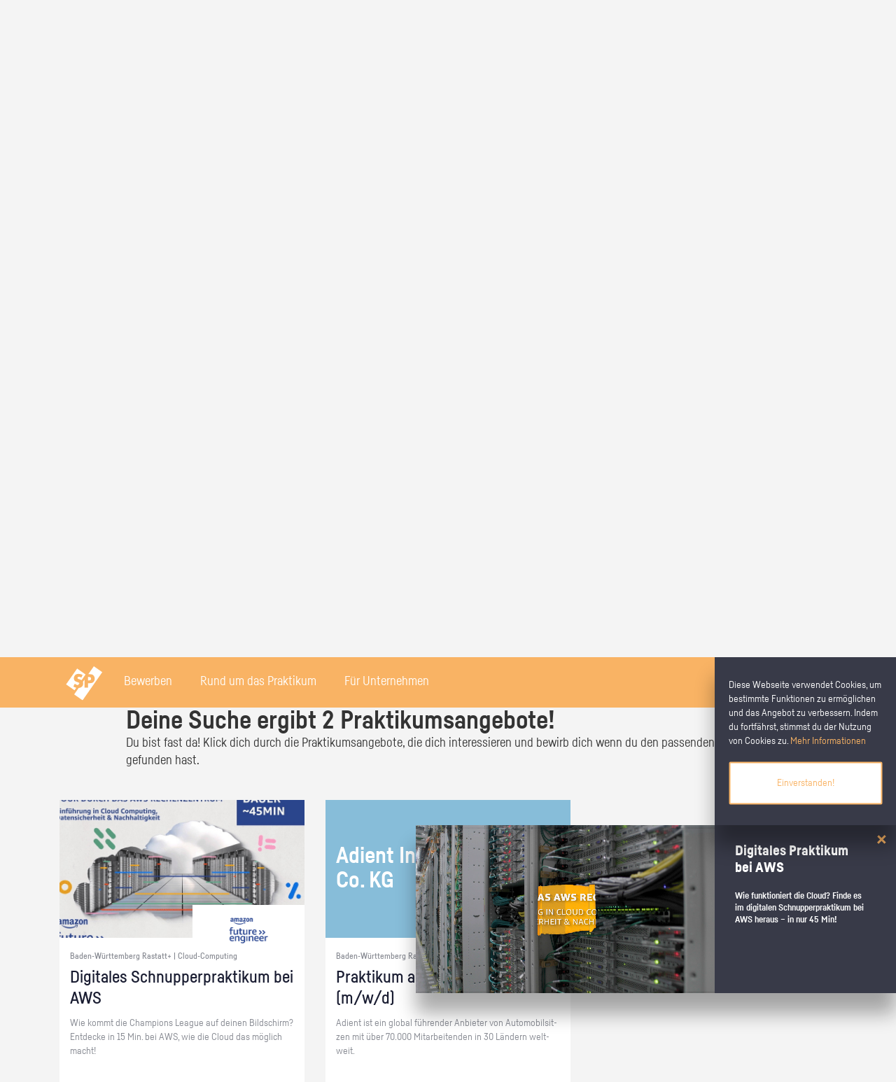

--- FILE ---
content_type: text/html; charset=UTF-8
request_url: https://www.xn--schlerpraktikum-1vb.de/praktikumsplatzsuche/Rastatt_Energie-Wasser-Umwelt
body_size: 36698
content:
<!DOCTYPE html PUBLIC "-//W3C//DTD XHTML 1.0 Strict//EN" "http://www.w3.org/TR/xhtml1/DTD/xhtml1-strict.dtd">

<!--[if lte IE 7 ]> <html xmlns="http://www.w3.org/1999/xhtml" xml:lang="de" lang="de" class="ie7"> <![endif]-->
<!--[if IE 8 ]> <html xmlns="http://www.w3.org/1999/xhtml" xml:lang="de" lang="de" class="ie8"> <![endif]-->
<!--[if IE 9 ]> <html xmlns="http://www.w3.org/1999/xhtml" xml:lang="de" lang="de" class="ie9"> <![endif]-->
<!--[if (gt IE 9)|!(IE)]><!--> <html xmlns="http://www.w3.org/1999/xhtml" xml:lang="de" lang="de"> <!--<![endif]-->

    <head>

        <meta http-equiv="content-type" content="text/html; charset=utf-8" />
        <meta name="viewport" content="width=device-width, initial-scale=1"/>


        <title>Praktikumsplatzsuche &mdash; Schülerpraktikum.de</title>

        <!-- webfont -->
                <!-- Einbindung des zentralen Stylesheets -->
                <link rel="stylesheet" href="/static/css/additional/jquery.tagit.css" type="text/css" />
<link rel="stylesheet" href="/static/css/swiper.min.css" type="text/css" />
<link rel="stylesheet" href="/static/css/croppie.css" type="text/css" />
<link rel="stylesheet" href="/static/css/bootstrap.css" type="text/css" />
<link rel="stylesheet" href="/static/css/tooltipster.bundle.css" type="text/css" />
<link rel="stylesheet" href="/static/css/new_style.css" type="text/css" />
<link rel="stylesheet" href="/static/css/video-js.min.css" type="text/css" />
<link rel="stylesheet" href="/static/css/fonts_googlefonts.css" type="text/css" />
<link rel="stylesheet" href="/static/css/fonts_mywebfonts.css" type="text/css" />

                <!-- Einbindung des IE-Anpassungsstylesheets -->
                <!--[if lte IE 8]><link href="/static/css/additional/ie_patches.css" rel="stylesheet" type="text/css" /><![endif]-->

                <script type="text/javascript" src="/static/js/jquery.min.js"></script>
                <script type="text/javascript" src="/static/js/jquery-ui.min.js"></script>

                <!-- Einbindung der Meta-Daten -->
                <meta http-equiv="content-language" content="de" />
                <meta http-equiv="imagetoolbar" content="no" />
                <meta http-equiv="X-UA-Compatible" content="IE=edge" />

                <meta name="description" content="" />
                <meta name="keywords" content="" />
                <meta name="robots" content="noindex" />

                <!-- Einbindung des Favicons -->
                <link rel="shortcut icon" href="/static/images/favicon.ico" />
                <link rel="apple-touch-icon" sizes="57x57" href="/static/images/ico_touch_iphone_57.png" />
                <link rel="apple-touch-icon" sizes="114x114" href="/static/images/ico_touch_iphone_114.png" />
                <link rel="apple-touch-icon" sizes="72x72" href="/static/images/ico_touch_ipad_72.png" />
                <link rel="apple-touch-icon" sizes="144x144" href="/static/images/ico_touch_ipad_144.png" />

                                </head>
                <body>

                            <div class="cookie_flyin_container clearfix jsb_ jsb_cookie_flyin">
            <div class="content">
                <span>Diese Webseite verwendet Cookies, um bestimmte Funktionen zu ermöglichen und das Angebot zu verbessern. Indem du fortfährst, stimmst du der Nutzung von Cookies zu. <a href="/rechtliches/datenschutz" title="Datenschutz">Mehr Informationen</a></span>
                <button class="btn button secondary">Einverstanden!</button>
            </div>
        </div>
                        
                    <!-- seitenlayout -->
                                        <div class="page_margins landing">
                        <!-- anfang: #header -->
                                <div id="header" class="site_header login jsb_ jsb_general_login" role="banner">
            <!-- Desktop Menu start -->
            <div class="main hidden-xs hidden-sm">
                <div class="row">
                    <div class="col-xs-12 text-left">

                        <a href="/" class="logo">
                            <img src="/static/images/logo-white.svg" />
                        </a>
                        <div class="navigation">
                            <!-- Bewerben -->
                            <div class="nav_block">
                                <div class="nav_link">
                                    <a href="#">Bewerben</a>
                                </div>
                                <div class="nav_bg"></div>
                                <div class="nav_powermenu">
                                    <div class="main">
                                        <div class="row">
                                                                                        <div class="col-xs-12 col-md-3">
                                                <h3>Weil es für den ersten Eindruck
                                                    nur eine Chance gibt –
                                                    unsere Bewerbungstipps.
                                                </h3>
                                                <p>Unsere Tipps und Tricks begleiten dich von der ersten Kontaktaufnahme bis zum Vorstellungsgespräch, damit deine Bewerbung zum Erfolg wird.</p>
                                                <a href="/bewerben" class="button primary text-center disable-select">Alle Bewerbungstipps</a>
                                            </div>
                                            <div class="col-xs-12 col-md-8 col-md-offset-1 grid power_nav_slider">
                                                <!-- Slider main container -->
                                                <div class="swiper-container power_nav_swiper_container">
                                                    <!-- Additional required wrapper -->
                                                    <div class="swiper-wrapper">
                                                        <div class="swiper-slide">        <div class="grid-item">
            <a class="grid-link disable-select" href="/bewerben/anruf">
                <div class="grid-header" style="background-image: url(/storage/images/2017/11/p1bvfagjefurm14sjdvd1gp71u3vn_3028.png);">
                </div>
                <div class="grid-content" class="">
                    <h3 class="grid-content-heading">Der Anruf vor der Bewerbung</h3>
                    <p>Mit einem gut vorbereiteten Anruf kannst du die Chance auf dein Wunsch-Praktikum erheblich steigern. Lerne von Nora, wann sich ein Anruf im Unternehmen lohnt, wie man sich vorbereitet und wie ein Vorab-Anruf abläuft.</p>
                    <p>
                                                    <span class="glyphicon glyphicon-chevron-right arrow"></span>
                                            </p>
                </div>
            </a>
        </div>
        </div><div class="swiper-slide">        <div class="grid-item">
            <a class="grid-link disable-select" href="/bewerben/bewerbungsanschreiben">
                <div class="grid-header" style="background-image: url(/storage/images/2018/4/p1ca8dntfd1uqe147c17cjpbj7d311_3898.jpg);">
                </div>
                <div class="grid-content" class="">
                    <h3 class="grid-content-heading">Das Bewerbungsanschreiben</h3>
                    <p>Dein Anschreiben ist das Erste, was Personalverantwortliche bei der Bewerbung von dir zu Gesicht bekommen. Erfahre hier, wie du mit ihm auf dich neugierig machst.</p>
                    <p>
                                                    <span class="glyphicon glyphicon-chevron-right arrow"></span>
                                            </p>
                </div>
            </a>
        </div>
        </div><div class="swiper-slide">        <div class="grid-item">
            <a class="grid-link disable-select" href="/bewerben/vorstellungsgespraech-vorbereiten">
                <div class="grid-header" style="background-image: url(/storage/images/2017/11/p1bv2g2dta14701llju001ecomc825_1308.jpg);">
                </div>
                <div class="grid-content" class="">
                    <h3 class="grid-content-heading">Das Vorstellungsgespräch vorbereiten</h3>
                    <p>Um im Vorstellungsgespräch zu überzeugen, ist eine intensive Vorbereitung ein absolutes Muss. Luca zeigt dir, wie du das angehen kannst.</p>
                    <p>
                                                    <span class="glyphicon glyphicon-chevron-right arrow"></span>
                                            </p>
                </div>
            </a>
        </div>
        </div><div class="swiper-slide">        <div class="grid-item">
            <a class="grid-link disable-select" href="/bewerben/kleidung-koerpersprache">
                <div class="grid-header" style="background-image: url(/storage/images/2017/11/p1buvvnm5d1bvtc1uoaj10te1jad9_1290.jpg);">
                </div>
                <div class="grid-content" class="">
                    <h3 class="grid-content-heading">Kleidung und Körpersprache im Vorstellungsgespräch</h3>
                    <p>Egal, ob du zum Vorstellungsgespräch gehst oder am ersten Arbeitstag deine Kolleg/innen kennenlernst – der erste Eindruck zählt! Lerne von Luca, wie du die passende Kleidung auswählst und wie du mit deiner Körpersprache überzeugen kannst.
</p>
                    <p>
                                                    <span class="glyphicon glyphicon-chevron-right arrow"></span>
                                            </p>
                </div>
            </a>
        </div>
        </div><div class="swiper-slide">        <div class="grid-item">
            <a class="grid-link disable-select" href="/bewerben/schwierige-fragen">
                <div class="grid-header" style="background-image: url(/storage/images/2017/11/p1buvvo9ncdonqd8ct218p71tacd_1292.jpg);">
                </div>
                <div class="grid-content" class="">
                    <h3 class="grid-content-heading">Schwierige Fragen im Vorstellungsgespräch</h3>
                    <p>Um den Stresstest zu bestehen, kommt es vor allem darauf an, cool zu bleiben. Lerne von Nora, welche schwierigen Fragen im Bewerbungsgespräch auftreten können und wie du die Herausforderung bewältigen kannst.</p>
                    <p>
                                                    <span class="glyphicon glyphicon-chevron-right arrow"></span>
                                            </p>
                </div>
            </a>
        </div>
        </div>                                                    </div>
                                                    <!-- If we need navigation buttons -->

                                                </div>
                                                <div class="swiper-button-prev swiper-button-prev-power-nav"></div>
                                                <div class="swiper-button-next swiper-button-next-power-nav"></div>
                                            </div>
                                        </div>
                                    </div>
                                </div>
                            </div>

                            <!-- Rund um das Praktikum -->
                            <div class="nav_block">
                                <div class="nav_link">
                                    <a href="#">Rund um das Praktikum</a>
                                </div>
                                <div class="nav_bg"></div>
                                <div class="nav_powermenu">
                                    <div class="main">
                                        <div class="row">
                                            <div class="col-xs-12 col-md-3">
                                                <h3>Weil du nach der Schule
                                                    noch was vor hast.
                                                </h3>
                                                <p>Wir zeigen dir, wie du das Beste aus deinem Schülerpraktikum herausholst und welche Möglichkeiten du noch hast, die Berufswelt kennenzulernen.</p>
                                                <a href="/rund_ums_praktikum" class="button primary text-center disable-select">Alle Themen</a>
                                            </div>
                                            <div class="col-xs-12 col-md-8 col-md-offset-1 grid power_nav_slider">
                                                <!-- Slider main container -->
                                                <div class="swiper-container power_nav_swiper_container">
                                                    <!-- Additional required wrapper -->
                                                    <div class="swiper-wrapper">
                                                        <div class="swiper-slide">        <div class="grid-item">
            <a class="grid-link disable-select" href="/praktikum-finden">
                <div class="grid-header" style="background-image: url(/storage/images/2017/11/p1bv2frnag1jehrph18q1u4u608v_1307.jpg);">
                </div>
                <div class="grid-content" class="">
                    <h3 class="grid-content-heading">Ein Praktikum finden</h3>
                    <p>Du willst ein Schülerpraktikum, das genau zu dir passt? Wir zeigen dir, wie du in 3 Schritten dein Schülerpraktikum findest.</p>
                    <p>
                                                    <span class="glyphicon glyphicon-chevron-right arrow"></span>
                                            </p>
                </div>
            </a>
        </div>
        </div><div class="swiper-slide">        <div class="grid-item">
            <a class="grid-link disable-select" href="/rund_ums_praktikum/kindergarten">
                <div class="grid-header" style="background-image: url(/storage/images/2018/4/p1ca8ea6esicpu4q180g1b7jqd437_3902.jpg);">
                </div>
                <div class="grid-content" class="">
                    <h3 class="grid-content-heading">Schülerpraktikum in der Kita</h3>
                    <p>Du denkst, bei einem Schülerpraktikum in der Kita geht es nur um spielen, basteln, anziehen? Von wegen…</p>
                    <p>
                                                    <span class="glyphicon glyphicon-chevron-right arrow"></span>
                                            </p>
                </div>
            </a>
        </div>
        </div><div class="swiper-slide">        <div class="grid-item">
            <a class="grid-link disable-select" href="/rund_ums_praktikum/polizei">
                <div class="grid-header" style="background-image: url(/storage/images/2018/1/p1c3vleru8k8s1dv8e9eih4qfb79_3351.jpg);">
                </div>
                <div class="grid-content" class="">
                    <h3 class="grid-content-heading">Schülerpraktikum bei der Polizei</h3>
                    <p>Du liebst es, dich für Sicherheit und Ordnung einzusetzen? Dann könnte ein Berufsweg als Polizist/in für dich das Richtige sein. Erlebe den Beruf in deinem Schülerpraktikum und die Polizei-Ausbildung schon heute in virtueller Realität!</p>
                    <p>
                                                    <span class="glyphicon glyphicon-chevron-right arrow"></span>
                                            </p>
                </div>
            </a>
        </div>
        </div><div class="swiper-slide">        <div class="grid-item">
            <a class="grid-link disable-select" href="/praktikumsbericht">
                <div class="grid-header" style="background-image: url(/storage/images/2017/11/p1buvttu7d7la1qvg14u6f7g170mh_1287.jpg);">
                </div>
                <div class="grid-content" class="">
                    <h3 class="grid-content-heading">Den Praktikumsbericht schreiben</h3>
                    <p>Erfahre, wie du deinen Praktikumsbericht schreibst und dabei wertvolle Erkenntnisse für deinen Berufsweg gewinnen kannst.</p>
                    <p>
                                                    <span class="glyphicon glyphicon-chevron-right arrow"></span>
                                            </p>
                </div>
            </a>
        </div>
        </div><div class="swiper-slide">        <div class="grid-item">
            <a class="grid-link disable-select" href="/berufsorientierung">
                <div class="grid-header" style="background-image: url(/storage/images/2017/11/p1bv2dr1dp1eb8b811dop1abf81011_1302.jpg);">
                </div>
                <div class="grid-content" class="">
                    <h3 class="grid-content-heading">Berufsorientierung in der Schule</h3>
                    <p>Alle reden von Berufsorientierung aber was ist das eigentlich? Erfahre, warum wir jeden Tag daran arbeiten, Berufsorientierung zu fördern und welche Möglichkeiten es vielleicht auch an deiner Schule gibt.</p>
                    <p>
                                                    <span class="glyphicon glyphicon-chevron-right arrow"></span>
                                            </p>
                </div>
            </a>
        </div>
        </div><div class="swiper-slide">        <div class="grid-item">
            <a class="grid-link disable-select" href="/girlsday-boysday">
                <div class="grid-header" style="background-image: url(/storage/images/2017/11/p1bv2esij97n61td1slfkpq79mp_1304.jpg);">
                </div>
                <div class="grid-content" class="">
                    <h3 class="grid-content-heading">Girls' Day und Boys' Day</h3>
                    <p>Beim Girls' Day oder Boys' day kannst du neue Perspektiven entdecken. </p>
                    <p>
                                                    <span class="glyphicon glyphicon-chevron-right arrow"></span>
                                            </p>
                </div>
            </a>
        </div>
        </div><div class="swiper-slide">        <div class="grid-item">
            <a class="grid-link disable-select" href="https://www.deinerstertag.de/beruf/hotelfachfrau-mann-accorhotels/">
                <div class="grid-header" style="background-image: url(/storage/images/2018/4/p1cb9vphsr51f11e4rrppg21f7u1b_3931.jpg);">
                </div>
                <div class="grid-content" class="">
                    <h3 class="grid-content-heading">Entdecke die Welt der Hotelfachleute in 360°und VR!</h3>
                    <p>Erlebe deinen ersten Tag als Hotelfachmann oder Hotelfachfrau jetzt in der 360-Grad-Welt auf deinerstertag.de.</p>
                    <p>
                                                    <span class="glyphicon glyphicon-chevron-right arrow"></span>
                                            </p>
                </div>
            </a>
        </div>
        </div><div class="swiper-slide">        <div class="grid-item">
            <a class="grid-link disable-select" href="/rund_ums_praktikum/eventmanagement">
                <div class="grid-header" style="background-image: url(/storage/images/2018/4/p1ca8eg038or7mt61g4t12h011v63_3904.jpg);">
                </div>
                <div class="grid-content" class="">
                    <h3 class="grid-content-heading">Schülerpraktikum im Eventmanagement</h3>
                    <p>Wie viel Eventmanagement wirklich mit Party machen zu tun hat, erfährst du in deinem Schülerpraktikum. Laurence hat schon mal für dich nachgesehen wie das aussehen könnte.</p>
                    <p>
                                                    <span class="glyphicon glyphicon-chevron-right arrow"></span>
                                            </p>
                </div>
            </a>
        </div>
        </div><div class="swiper-slide">        <div class="grid-item">
            <a class="grid-link disable-select" href="/rund_ums_praktikum/politik">
                <div class="grid-header" style="background-image: url(/storage/images/2018/4/p1caapf8q71ct58k0jiojqf1in417_3908.jpg);">
                </div>
                <div class="grid-content" class="">
                    <h3 class="grid-content-heading">Schülerpraktikum in der Politik</h3>
                    <p>Welche Aufgaben gibt es in der Politik und wie kann man Politikerin beziehungsweise Politiker werden? Finde in Erfahrungsberichten heraus wie ein Schülerpraktikum in der Politik abläuft.</p>
                    <p>
                                                    <span class="glyphicon glyphicon-chevron-right arrow"></span>
                                            </p>
                </div>
            </a>
        </div>
        </div><div class="swiper-slide">        <div class="grid-item">
            <a class="grid-link disable-select" href="/sommerferien">
                <div class="grid-header" style="background-image: url(/storage/images/2017/11/p1buvuj0sp19t1103turs425ufmt_1288.jpg);">
                </div>
                <div class="grid-content" class="">
                    <h3 class="grid-content-heading">Sommer, Sonne, Zeit für dich</h3>
                    <p>6 Wochen am Stück chillen? In den Sommerferien hast du Zeit für dich - auch eine gute Gelegenheit für deine berufliche Orientierung. </p>
                    <p>
                                                    <span class="glyphicon glyphicon-chevron-right arrow"></span>
                                            </p>
                </div>
            </a>
        </div>
        </div><div class="swiper-slide">        <div class="grid-item">
            <a class="grid-link disable-select" href="/rund_ums_praktikum/mechatroniker">
                <div class="grid-header" style="background-image: url(/storage/images/2018/4/p1cbp7vt6vil62r917no1ajp1il11f_3944.jpg);">
                </div>
                <div class="grid-content" class="">
                    <h3 class="grid-content-heading">Schülerpraktikum als Mechatroniker/in</h3>
                    <p>Im Schülerpraktikum als Mechatroniker/in bist du genau richtig wenn du schon immer gerne tüftelst. Kommen handwerkliche Berufe mit Maschinen, Anlagen und Werkzeugen für deinen Berufsweg in Frage, dann lerne Mechatroniker/innen bei ihrer Arbeit kennen.</p>
                    <p>
                                                    <span class="glyphicon glyphicon-chevron-right arrow"></span>
                                            </p>
                </div>
            </a>
        </div>
        </div>                                                    </div>
                                                    <!-- If we need navigation buttons -->

                                                </div>
                                                <div class="swiper-button-prev swiper-button-prev-power-nav"></div>
                                                <div class="swiper-button-next swiper-button-next-power-nav"></div>
                                            </div>
                                        </div>
                                    </div>
                                </div>
                            </div>

                            <!-- Für Unternehmen -->
                            <div class="nav_block">
                                <div class="nav_link">
                                    <a href="#">Für Unternehmen</a>
                                </div>
                                <div class="nav_bg"></div>
                                <div class="nav_powermenu">
                                    <div class="main">
                                        <div class="row">
                                            <div class="col-xs-12 col-md-3">
                                                <h3>
                                                    Gehen auch Sie den Königsweg der Fachkräftesicherung.
                                                </h3>
                                                <p>Mit einem Schülerpraktikum können Sie heute Ihre Nachwuchskräfte begeistern und so ein modernes und nachhaltiges Recruiting betreiben. Lernen Sie Ihre Möglichkeiten auf Deutschlands größter Plattform für Schülerpraktika kennen.</p>
                                                <a href="/unternehmen" class="button primary text-center disable-select">Mehr erfahren</a>
                                            </div>
                                            <div class="col-xs-12 col-md-6 col-md-offset-2">
                                                <div class="row row-eq-height">
                                                    <div class="col-xs-12 col-md-6 ">
                                                        <form class="login_form yform float_right clearfix" action="/anmelden" method="post">
    <fieldset>
        <legend class="hide">Login</legend>

        <div class="block">
            <div class="type-text">
                <label id="login_email_label" class="" for="login_email_input">Benutzername</label>
                <input id="login_email_input" class="text" name="login_email_input" type="text" size="15" aria-required="true" aria-labelledby="login_email_label" role="textbox" placeholder=" " />
            </div>

            <div class="type-text">
                <label id="login_password_label" class="" for="login_password_input">Passwort</label>
                <input id="login_password_input" class="text" name="login_password_input" type="password" size="15" aria-required="true" aria-labelledby="login_password_label" role="textbox" placeholder=" " />
            </div>
            <a class="forgot_password" href="/passwort-vergessen">Passwort vergessen?</a>
            
            <button id="login_submit" class="button primary login_btn" type="submit" title="Anmelden">Anmelden</button>
        </div>





    </fieldset>
</form>                                                    </div>
                                                    <div class="col-xs-12 col-md-6">
                                                        <h3>Jetzt kostenlos ein Schülerpraktikum anbieten</h3>
                                                        <p>Inserieren Sie Praktikumsplätze und erreichen Sie mit wenigen Klicks potenzielle Auszubildende und zukünftige Fachkräfte.</p>
                                                        <a href="/registrierung/eingabe" class="button primary text-center disable-select">Registrieren</a>
                                                    </div>
                                                </div>
                                            </div>
                                        </div>
                                    </div>
                                </div>
                            </div>
                        </div>
                                            </div>
                </div>
            </div>
            <!-- Desktop Menu end -->
            <!-- Mobile Menu start -->
            <div class="main visible-xs-block visible-sm-block">
                <div class="row mobile navigation">
                    <div class="nav_block col-xs-4 mobile_third">
                        <a href="#" class="mobile_link center-parent-vertical">
                            <span class="glyphicon glyphicon-menu-hamburger" aria-hidden="true"></span>
                        </a>
                        <div class="nav_bg"></div>
                        <div class="nav_powermenu left">
                            <div class="close_btn">
                                <button type="button" class="close" aria-label="Close"><span aria-hidden="true">&#10005;</span></button>
                            </div>
                            <div class="content">
                                <div class="row">
                                    <div class="col-xs-12 nav_powermenu_link">
                                        <a href="/" class="white">
                                            <h3>Startseite</h3>
                                            <p>Finde deinen Praktikumsplatz - entdecke die Berufswelt!</p>
                                        </a>
                                    </div>
                                    <hr>
                                    <div class="col-xs-12 nav_powermenu_link">
                                        <a href="/bewerben" class="white">
                                            <h3>Bewerben</h3>
                                            <p>Weil es für den ersten Eindruck nur eine Chance gibt – unsere Bewerbungstipps.</p>
                                        </a>
                                    </div>
                                    <hr>
                                    <div class="col-xs-12 nav_powermenu_link">
                                        <a href="/rund_ums_praktikum" class="white">
                                            <h3>Rund um das Praktikum</h3>
                                            <p>Weil du nach der Schule noch was vor hast.</p>
                                        </a>
                                    </div>
                                    <hr>
                                    <div class="col-xs-12 nav_powermenu_link">
                                        <a href="/unternehmen" class="white">
                                            <h3>Für Unternehmen</h3>
                                            <p>Jetzt kostenlos ein Schülerpraktikum anbieten</p>
                                        </a>
                                    </div>
                                </div>

                            </div>
                        </div>
                    </div>
                    <div class="col-xs-4 mobile_third">
                        <a href="/" class="mobile_link center-parent">
                            <img class="" src="/static/images/logo-white.svg" style="height:26px;" />
                        </a>
                    </div>
                    <div class="nav_block col-xs-4 mobile_third">
                                            </div>
                </div>
            </div>
            <!-- Mobile Menu end -->
            <!--<div class="navigation_bg transparent" style="display: none;"></div>-->
        </div>
        <script type="text/javascript">
            var header_swiper;
            $(document).ready(function() {
                $('.nav_block > .mobile_link, .nav_link, .nav_bg, .close_btn').click(togglePowerNav);

                header_swiper = new Swiper('.power_nav_swiper_container', {
                    // Optional parameters
                    direction: 'horizontal',
                    slidesPerView: 2.66666666,
                    loopedSlides: 4,
                    spaceBetween: 30,
                    loop: true,
                    observer: true,
                    observeParents: true,
                    // Navigation arrows
                    navigation: {
                        nextEl: '.swiper-button-next-power-nav',
                        prevEl: '.swiper-button-prev-power-nav',
                    },
                    onReachEnd: function(swpr) {
                        console.log('end', swpr);
                        //swpr.slideNext();
                    },
                });
                $(window).scroll(function() {
                    //closePowerNav();
                    if ($(window).scrollTop() == 0) {
                        $('#header').removeClass('sticky');
                    } else {
                        $('#header').addClass('sticky');
                    }
                });
                $(window).scroll();
            });

            function togglePowerNav() {
                var check = false;
                var nav = $(this).closest('.nav_block');
                var active = nav.parent().find('.nav_block.active');
                var timeout = (active.length > 0) ? 400 : 0;
                if (nav.hasClass('active')) {
                    check = true;
                }
                $('.nav_block').removeClass("active");
                $('body').removeClass('overlay_open').css('padding-right', '');
                setTimeout(function() {
                    if (!check) {
                        nav.addClass('active');
                        // fix body scrolling
                        if (window.innerWidth < 992) {
                            var sb_width = window.innerWidth - $('body').width();
                            $('body').addClass('overlay_open').css('padding-right', sb_width + 'px');
                        }
                    }
                }, timeout);
                return false;

            }

            function closePowerNav() {
                $('.nav_block.active').removeClass('active');
            }
        </script>
            <div class="container-fluid main_search" style=" margin-bottom: 0px; padding-bottom:60px; background-image: url(/static/images/stage_landingpage.jpg);">
            <div class="main">
                <div class="row">
                    <div class="col-xs-12 col-sm-12">
                        <h1 class="title">Dein digitales Schnupper&shy;praktikum bei Amazon</h1>
                    </div>
                    <div class="col-xs-12 col-sm-6">
                        <div class="h1" style="color: rgb(255,255,255);">Lerne AWS kennen</div>
                        <a class="button primary" style="text-align: center; max-width: 282px;" href="/amazon/rechenzentrum-tour">Los geht's</a>
                    </div>
                    <div class="col-xs-12 col-sm-6">
                        <div class="h1" style="color: rgb(255,255,255);">Erkunde das Logistik&shy;zentrum</div>
                        <a class="button primary" style="text-align: center; max-width: 282px;" href="/amazon/logistikzentrum-tour">Los geht's</a>
                    </div>
                </div>
            </div>
        </div>
            <div class="container-fluid main_search" style="background-color: #ffffff">
            <div class="main">
                <div class="row">
                    <div class="col-xs-12 col-sm-8 col-sm-offset-2">
                        <h2 class="grid-content-heading" style="color: #1a1d32">Wo suchst du dein Praktikum?</h2>
                    </div>
                    <div class="col-xs-12 col-sm-8 col-sm-offset-2">
                                <div class="jsb_ jsb_area_multiselect search_container ">
            <div class="overlay_bg " style="display: none;"></div>

            <div class="mainsearch_container">
                <div class="mainsearch_content">
                    <div class="aushangsuche_wrapper">
                        <div class="accordion_form_wrapper accordion_sibling">
                            <form class="aushangsuche yform" method="post" action="/praktikumsplatzsuche">
                                <fieldset>
                                                                                <div class="button_group">
                                                <button class="area_multiselect_button button header_search hidden-xs hidden-sm" data-type="region">
                                                    <span class="button-label">Finde Praktikumsplätze in deiner Region</span>
                                                </button>
                                                <button class="post_search_submit js_submit js_close header_search_submit hidden-xs hidden-sm" type="submit" title="Praktikum finden">
                                                </button>
                                            </div>
                                                                            <div class="type-select float_left">
                                        <select class="post_district_select select" name="district[]" multiple="multiple" style="display:none">
                                                                                            <optgroup label="Baden-Württemberg">
                                                                                                            <option value="40" >Alb-Donau-Kreis</option>
                                                                                                            <option value="54" >Baden-Baden</option>
                                                                                                            <option value="55" >Biberach</option>
                                                                                                            <option value="56" >Böblingen</option>
                                                                                                            <option value="57" >Bodenseekreis</option>
                                                                                                            <option value="58" >Breisgau-Hochschwarzwald</option>
                                                                                                            <option value="59" >Calw</option>
                                                                                                            <option value="60" >Emmendingen</option>
                                                                                                            <option value="61" >Enzkreis</option>
                                                                                                            <option value="62" >Esslingen</option>
                                                                                                            <option value="63" >Freiburg im Breisgau</option>
                                                                                                            <option value="64" >Freudenstadt</option>
                                                                                                            <option value="65" >Göppingen</option>
                                                                                                            <option value="66" >Heidelberg</option>
                                                                                                            <option value="67" >Heidenheim</option>
                                                                                                            <option value="68" >Heilbronn</option>
                                                                                                            <option value="69" >Hohenlohekreis</option>
                                                                                                            <option value="70" >Karlsruhe</option>
                                                                                                            <option value="71" >Konstanz</option>
                                                                                                            <option value="72" >Lörrach</option>
                                                                                                            <option value="73" >Ludwigsburg</option>
                                                                                                            <option value="74" >Main-Tauber-Kreis</option>
                                                                                                            <option value="75" >Mannheim</option>
                                                                                                            <option value="76" >Neckar-Odenwald-Kreis</option>
                                                                                                            <option value="77" >Ortenaukreis</option>
                                                                                                            <option value="78" >Ostalbkreis</option>
                                                                                                            <option value="79" >Pforzheim</option>
                                                                                                            <option value="80" selected="selected">Rastatt</option>
                                                                                                            <option value="81" >Ravensburg</option>
                                                                                                            <option value="82" >Rems-Murr-Kreis</option>
                                                                                                            <option value="83" >Reutlingen</option>
                                                                                                            <option value="84" >Rhein-Neckar-Kreis</option>
                                                                                                            <option value="85" >Rottweil</option>
                                                                                                            <option value="86" >Schwäbisch Hall</option>
                                                                                                            <option value="87" >Schwarzwald-Baar-Kreis</option>
                                                                                                            <option value="88" >Sigmaringen</option>
                                                                                                            <option value="89" >Stuttgart</option>
                                                                                                            <option value="90" >Tübingen</option>
                                                                                                            <option value="91" >Tuttlingen</option>
                                                                                                            <option value="92" >Ulm</option>
                                                                                                            <option value="93" >Waldshut</option>
                                                                                                            <option value="94" >Zollernalbkreis</option>
                                                                                                    </optgroup>
                                                                                            <optgroup label="Bayern">
                                                                                                            <option value="41" >Aichach-Friedberg</option>
                                                                                                            <option value="95" >Altötting</option>
                                                                                                            <option value="96" >Amberg</option>
                                                                                                            <option value="97" >Amberg-Sulzbach</option>
                                                                                                            <option value="98" >Ansbach</option>
                                                                                                            <option value="99" >Aschaffenburg</option>
                                                                                                            <option value="100" >Augsburg</option>
                                                                                                            <option value="101" >Bad Kissingen</option>
                                                                                                            <option value="102" >Bad Tölz-Wolfratshausen</option>
                                                                                                            <option value="103" >Bamberg</option>
                                                                                                            <option value="104" >Bayreuth</option>
                                                                                                            <option value="105" >Berchtesgadener Land</option>
                                                                                                            <option value="106" >Cham</option>
                                                                                                            <option value="107" >Coburg</option>
                                                                                                            <option value="108" >Dachau</option>
                                                                                                            <option value="109" >Deggendorf</option>
                                                                                                            <option value="110" >Dillingen an der Donau</option>
                                                                                                            <option value="111" >Dingolfing-Landau</option>
                                                                                                            <option value="112" >Donau-Ries</option>
                                                                                                            <option value="113" >Ebersberg</option>
                                                                                                            <option value="114" >Eichstätt</option>
                                                                                                            <option value="115" >Erding</option>
                                                                                                            <option value="116" >Erlangen</option>
                                                                                                            <option value="117" >Erlangen-Höchstadt</option>
                                                                                                            <option value="118" >Forchheim</option>
                                                                                                            <option value="119" >Freising</option>
                                                                                                            <option value="120" >Freyung-Grafenau</option>
                                                                                                            <option value="121" >Fürstenfeldbruck</option>
                                                                                                            <option value="122" >Fürth</option>
                                                                                                            <option value="123" >Garmisch-Partenkirchen</option>
                                                                                                            <option value="124" >Günzburg</option>
                                                                                                            <option value="125" >Haßberge</option>
                                                                                                            <option value="126" >Hof</option>
                                                                                                            <option value="127" >Ingolstadt</option>
                                                                                                            <option value="128" >Kaufbeuren</option>
                                                                                                            <option value="129" >Kelheim</option>
                                                                                                            <option value="130" >Kempten (Allgäu)</option>
                                                                                                            <option value="131" >Kitzingen</option>
                                                                                                            <option value="132" >Kronach</option>
                                                                                                            <option value="133" >Kulmbach</option>
                                                                                                            <option value="134" >Landsberg am Lech</option>
                                                                                                            <option value="135" >Landshut</option>
                                                                                                            <option value="136" >Lichtenfels</option>
                                                                                                            <option value="137" >Lindau (Bodensee)</option>
                                                                                                            <option value="138" >Main-Spessart</option>
                                                                                                            <option value="139" >Memmingen</option>
                                                                                                            <option value="140" >Miesbach</option>
                                                                                                            <option value="141" >Miltenberg</option>
                                                                                                            <option value="142" >Mühldorf am Inn</option>
                                                                                                            <option value="143" >München</option>
                                                                                                            <option value="148" >Neu-Ulm</option>
                                                                                                            <option value="144" >Neuburg-Schrobenhausen</option>
                                                                                                            <option value="145" >Neumarkt in der Oberpfalz</option>
                                                                                                            <option value="146" >Neustadt an der Aisch-Bad Windsheim</option>
                                                                                                            <option value="147" >Neustadt an der Waldnaab</option>
                                                                                                            <option value="149" >Nürnberg</option>
                                                                                                            <option value="150" >Nürnberger Land</option>
                                                                                                            <option value="151" >Oberallgäu</option>
                                                                                                            <option value="152" >Ostallgäu</option>
                                                                                                            <option value="153" >Passau</option>
                                                                                                            <option value="154" >Pfaffenhofen an der Ilm</option>
                                                                                                            <option value="155" >Regen</option>
                                                                                                            <option value="156" >Regensburg</option>
                                                                                                            <option value="157" >Rhön-Grabfeld</option>
                                                                                                            <option value="158" >Rosenheim</option>
                                                                                                            <option value="159" >Roth</option>
                                                                                                            <option value="160" >Rottal-Inn</option>
                                                                                                            <option value="161" >Schwabach</option>
                                                                                                            <option value="162" >Schwandorf</option>
                                                                                                            <option value="163" >Schweinfurt</option>
                                                                                                            <option value="164" >Starnberg</option>
                                                                                                            <option value="165" >Straubing</option>
                                                                                                            <option value="166" >Straubing-Bogen</option>
                                                                                                            <option value="167" >Tirschenreuth</option>
                                                                                                            <option value="168" >Traunstein</option>
                                                                                                            <option value="169" >Unterallgäu</option>
                                                                                                            <option value="170" >Weiden in der Oberpfalz</option>
                                                                                                            <option value="171" >Weilheim-Schongau</option>
                                                                                                            <option value="172" >Weißenburg-Gunzenhausen</option>
                                                                                                            <option value="173" >Wunsiedel im Fichtelgebirge</option>
                                                                                                            <option value="174" >Würzburg</option>
                                                                                                    </optgroup>
                                                                                            <optgroup label="Berlin">
                                                                                                            <option value="7" >Charlottenburg-Wilmersdorf</option>
                                                                                                            <option value="5" >Friedrichshain-Kreuzberg</option>
                                                                                                            <option value="17" >Lichtenberg</option>
                                                                                                            <option value="39" >Marzahn-Hellersdorf</option>
                                                                                                            <option value="1" >Mitte</option>
                                                                                                            <option value="14" >Neukölln</option>
                                                                                                            <option value="19" >Pankow</option>
                                                                                                            <option value="20" >Reinickendorf</option>
                                                                                                            <option value="8" >Spandau</option>
                                                                                                            <option value="12" >Steglitz-Zehlendorf</option>
                                                                                                            <option value="13" >Tempelhof-Schöneberg</option>
                                                                                                            <option value="15" >Treptow-Köpenick</option>
                                                                                                    </optgroup>
                                                                                            <optgroup label="Brandenburg">
                                                                                                            <option value="21" >Barnim</option>
                                                                                                            <option value="35" >Brandenburg an der Havel</option>
                                                                                                            <option value="36" >Cottbus</option>
                                                                                                            <option value="22" >Dahme-Spreewald </option>
                                                                                                            <option value="23" >Elbe-Elster </option>
                                                                                                            <option value="37" >Frankfurt (Oder)</option>
                                                                                                            <option value="24" >Havelland</option>
                                                                                                            <option value="25" >Märkisch-Oderland</option>
                                                                                                            <option value="26" >Oberhavel</option>
                                                                                                            <option value="27" >Oberspreewald-Lausitz</option>
                                                                                                            <option value="28" >Oder-Spree</option>
                                                                                                            <option value="29" >Ostprignitz-Ruppin</option>
                                                                                                            <option value="38" >Potsdam</option>
                                                                                                            <option value="30" >Potsdam-Mittelmark</option>
                                                                                                            <option value="31" >Prignitz</option>
                                                                                                            <option value="32" >Spree-Neiße</option>
                                                                                                            <option value="33" >Teltow-Fläming</option>
                                                                                                            <option value="34" >Uckermark</option>
                                                                                                    </optgroup>
                                                                                            <optgroup label="Bremen">
                                                                                                            <option value="42" >Bremen Mitte</option>
                                                                                                            <option value="175" >Bremen Nord</option>
                                                                                                            <option value="176" >Bremen Ost</option>
                                                                                                            <option value="177" >Bremen Süd</option>
                                                                                                            <option value="178" >Bremen West</option>
                                                                                                            <option value="179" >Bremerhaven</option>
                                                                                                    </optgroup>
                                                                                            <optgroup label="Hamburg">
                                                                                                            <option value="180" >Altona</option>
                                                                                                            <option value="184" >Bergedorf </option>
                                                                                                            <option value="181" >Eimsbüttel</option>
                                                                                                            <option value="43" >Hamburg-Mitte</option>
                                                                                                            <option value="182" >Hamburg-Nord </option>
                                                                                                            <option value="185" >Harburg </option>
                                                                                                            <option value="183" >Wandsbek </option>
                                                                                                    </optgroup>
                                                                                            <optgroup label="Hessen">
                                                                                                            <option value="44" >Bergstraße</option>
                                                                                                            <option value="186" >Darmstadt</option>
                                                                                                            <option value="187" >Darmstadt-Dieburg</option>
                                                                                                            <option value="188" >Frankfurt am Main</option>
                                                                                                            <option value="189" >Fulda</option>
                                                                                                            <option value="190" >Gießen</option>
                                                                                                            <option value="191" >Groß-Gerau</option>
                                                                                                            <option value="192" >Hersfeld-Rotenburg</option>
                                                                                                            <option value="193" >Hochtaunuskreis</option>
                                                                                                            <option value="194" >Kassel</option>
                                                                                                            <option value="195" >Lahn-Dill-Kreis</option>
                                                                                                            <option value="196" >Limburg-Weilburg</option>
                                                                                                            <option value="197" >Main-Kinzig-Kreis</option>
                                                                                                            <option value="198" >Main-Taunus-Kreis</option>
                                                                                                            <option value="199" >Marburg-Biedenkopf</option>
                                                                                                            <option value="200" >Odenwaldkreis</option>
                                                                                                            <option value="201" >Offenbach</option>
                                                                                                            <option value="202" >Offenbach am Main</option>
                                                                                                            <option value="203" >Rheingau-Taunus-Kreis</option>
                                                                                                            <option value="204" >Schwalm-Eder-Kreis</option>
                                                                                                            <option value="205" >Vogelsbergkreis</option>
                                                                                                            <option value="206" >Waldeck-Frankenberg</option>
                                                                                                            <option value="207" >Werra-Meißner-Kreis</option>
                                                                                                            <option value="208" >Wetteraukreis</option>
                                                                                                            <option value="209" >Wiesbaden</option>
                                                                                                    </optgroup>
                                                                                            <optgroup label="Mecklenburg-Vorpommern">
                                                                                                            <option value="45" >Ludwigslust-Parchim</option>
                                                                                                            <option value="210" >Mecklenburgische Seenplatte</option>
                                                                                                            <option value="211" >Nordwestmecklenburg</option>
                                                                                                            <option value="212" >Rostock</option>
                                                                                                            <option value="213" >Schwerin</option>
                                                                                                            <option value="214" >Vorpommern-Greifswald</option>
                                                                                                            <option value="215" >Vorpommern-Rügen</option>
                                                                                                    </optgroup>
                                                                                            <optgroup label="Niedersachsen">
                                                                                                            <option value="46" >Ammerland</option>
                                                                                                            <option value="216" >Aurich</option>
                                                                                                            <option value="217" >Braunschweig</option>
                                                                                                            <option value="218" >Celle</option>
                                                                                                            <option value="219" >Cloppenburg</option>
                                                                                                            <option value="220" >Cuxhaven</option>
                                                                                                            <option value="221" >Delmenhorst</option>
                                                                                                            <option value="222" >Diepholz</option>
                                                                                                            <option value="223" >Emden</option>
                                                                                                            <option value="224" >Emsland</option>
                                                                                                            <option value="225" >Friesland</option>
                                                                                                            <option value="226" >Gifhorn</option>
                                                                                                            <option value="227" >Goslar</option>
                                                                                                            <option value="228" >Göttingen</option>
                                                                                                            <option value="229" >Grafschaft Bentheim</option>
                                                                                                            <option value="230" >Hameln-Pyrmont</option>
                                                                                                            <option value="231" >Hannover</option>
                                                                                                            <option value="232" >Hannover, Region</option>
                                                                                                            <option value="233" >Harburg</option>
                                                                                                            <option value="234" >Heidekreis</option>
                                                                                                            <option value="235" >Helmstedt</option>
                                                                                                            <option value="236" >Hildesheim</option>
                                                                                                            <option value="237" >Holzminden</option>
                                                                                                            <option value="238" >Leer</option>
                                                                                                            <option value="239" >Lüchow-Dannenberg</option>
                                                                                                            <option value="240" >Lüneburg</option>
                                                                                                            <option value="241" >Nienburg/Weser</option>
                                                                                                            <option value="242" >Northeim</option>
                                                                                                            <option value="243" >Oldenburg</option>
                                                                                                            <option value="244" >Osnabrück</option>
                                                                                                            <option value="245" >Osterholz</option>
                                                                                                            <option value="246" >Osterode am Harz</option>
                                                                                                            <option value="247" >Peine</option>
                                                                                                            <option value="248" >Rotenburg (Wümme)</option>
                                                                                                            <option value="249" >Salzgitter</option>
                                                                                                            <option value="250" >Schaumburg</option>
                                                                                                            <option value="251" >Stade</option>
                                                                                                            <option value="252" >Uelzen</option>
                                                                                                            <option value="253" >Vechta</option>
                                                                                                            <option value="254" >Verden</option>
                                                                                                            <option value="255" >Wesermarsch</option>
                                                                                                            <option value="256" >Wilhelmshaven</option>
                                                                                                            <option value="257" >Wittmund</option>
                                                                                                            <option value="258" >Wolfenbüttel</option>
                                                                                                            <option value="259" >Wolfsburg</option>
                                                                                                    </optgroup>
                                                                                            <optgroup label="Nordrhein-Westfalen">
                                                                                                            <option value="47" >Aachen</option>
                                                                                                            <option value="260" >Bielefeld</option>
                                                                                                            <option value="261" >Bochum</option>
                                                                                                            <option value="262" >Bonn</option>
                                                                                                            <option value="263" >Borken</option>
                                                                                                            <option value="264" >Bottrop</option>
                                                                                                            <option value="265" >Coesfeld</option>
                                                                                                            <option value="266" >Dortmund</option>
                                                                                                            <option value="267" >Duisburg</option>
                                                                                                            <option value="268" >Düren</option>
                                                                                                            <option value="269" >Düsseldorf</option>
                                                                                                            <option value="270" >Ennepe-Ruhr-Kreis</option>
                                                                                                            <option value="271" >Essen</option>
                                                                                                            <option value="272" >Euskirchen</option>
                                                                                                            <option value="273" >Gelsenkirchen</option>
                                                                                                            <option value="274" >Gütersloh</option>
                                                                                                            <option value="275" >Hagen</option>
                                                                                                            <option value="276" >Hamm</option>
                                                                                                            <option value="277" >Heinsberg</option>
                                                                                                            <option value="278" >Herford</option>
                                                                                                            <option value="279" >Herne</option>
                                                                                                            <option value="280" >Hochsauerlandkreis</option>
                                                                                                            <option value="281" >Höxter</option>
                                                                                                            <option value="282" >Kleve</option>
                                                                                                            <option value="283" >Köln</option>
                                                                                                            <option value="284" >Krefeld</option>
                                                                                                            <option value="285" >Leverkusen</option>
                                                                                                            <option value="286" >Lippe</option>
                                                                                                            <option value="287" >Märkischer Kreis</option>
                                                                                                            <option value="288" >Mettmann</option>
                                                                                                            <option value="289" >Minden-Lübbecke</option>
                                                                                                            <option value="290" >Mönchengladbach</option>
                                                                                                            <option value="291" >Mülheim an der Ruhr</option>
                                                                                                            <option value="292" >Münster</option>
                                                                                                            <option value="293" >Oberbergischer Kreis</option>
                                                                                                            <option value="294" >Oberhausen</option>
                                                                                                            <option value="295" >Olpe</option>
                                                                                                            <option value="296" >Paderborn</option>
                                                                                                            <option value="297" >Recklinghausen</option>
                                                                                                            <option value="298" >Remscheid</option>
                                                                                                            <option value="299" >Rhein-Erft-Kreis</option>
                                                                                                            <option value="301" >Rhein-Kreis Neuss</option>
                                                                                                            <option value="302" >Rhein-Sieg-Kreis</option>
                                                                                                            <option value="300" >Rheinisch-Bergischer Kreis</option>
                                                                                                            <option value="303" >Siegen-Wittgenstein</option>
                                                                                                            <option value="304" >Soest</option>
                                                                                                            <option value="305" >Solingen</option>
                                                                                                            <option value="306" >Steinfurt</option>
                                                                                                            <option value="307" >Unna</option>
                                                                                                            <option value="308" >Viersen</option>
                                                                                                            <option value="309" >Warendorf</option>
                                                                                                            <option value="310" >Wesel</option>
                                                                                                            <option value="311" >Wuppertal</option>
                                                                                                    </optgroup>
                                                                                            <optgroup label="Rheinland-Pfalz">
                                                                                                            <option value="48" >Ahrweiler</option>
                                                                                                            <option value="312" >Altenkirchen (Westerwald)</option>
                                                                                                            <option value="313" >Alzey-Worms</option>
                                                                                                            <option value="314" >Bad Dürkheim</option>
                                                                                                            <option value="315" >Bad Kreuznach</option>
                                                                                                            <option value="316" >Bernkastel-Wittlich</option>
                                                                                                            <option value="317" >Birkenfeld</option>
                                                                                                            <option value="318" >Cochem-Zell</option>
                                                                                                            <option value="319" >Donnersbergkreis</option>
                                                                                                            <option value="320" >Eifelkreis Bitburg-Prüm</option>
                                                                                                            <option value="321" >Frankenthal (Pfalz)</option>
                                                                                                            <option value="322" >Germersheim</option>
                                                                                                            <option value="323" >Kaiserslautern</option>
                                                                                                            <option value="324" >Koblenz</option>
                                                                                                            <option value="325" >Kusel</option>
                                                                                                            <option value="326" >Landau in der Pfalz</option>
                                                                                                            <option value="327" >Ludwigshafen am Rhein</option>
                                                                                                            <option value="328" >Mainz</option>
                                                                                                            <option value="329" >Mainz-Bingen</option>
                                                                                                            <option value="330" >Mayen-Koblenz</option>
                                                                                                            <option value="331" >Neustadt an der Weinstraße</option>
                                                                                                            <option value="332" >Neuwied</option>
                                                                                                            <option value="333" >Pirmasens</option>
                                                                                                            <option value="334" >Rhein-Hunsrück-Kreis</option>
                                                                                                            <option value="335" >Rhein-Lahn-Kreis</option>
                                                                                                            <option value="336" >Rhein-Pfalz-Kreis</option>
                                                                                                            <option value="337" >Speyer</option>
                                                                                                            <option value="338" >Südliche Weinstraße</option>
                                                                                                            <option value="339" >Südwestpfalz</option>
                                                                                                            <option value="340" >Trier</option>
                                                                                                            <option value="341" >Trier-Saarburg</option>
                                                                                                            <option value="342" >Vulkaneifel</option>
                                                                                                            <option value="343" >Westerwaldkreis</option>
                                                                                                            <option value="344" >Worms</option>
                                                                                                            <option value="345" >Zweibrücken</option>
                                                                                                    </optgroup>
                                                                                            <optgroup label="Saarland">
                                                                                                            <option value="49" >Merzig-Wadern</option>
                                                                                                            <option value="346" >Neunkirchen</option>
                                                                                                            <option value="347" >Saarbrücken, Regionalverband</option>
                                                                                                            <option value="348" >Saarlouis</option>
                                                                                                            <option value="349" >Saarpfalz-Kreis</option>
                                                                                                            <option value="350" >St. Wendel</option>
                                                                                                    </optgroup>
                                                                                            <optgroup label="Sachsen">
                                                                                                            <option value="50" >Bautzen</option>
                                                                                                            <option value="351" >Chemnitz</option>
                                                                                                            <option value="352" >Dresden</option>
                                                                                                            <option value="353" >Erzgebirgskreis</option>
                                                                                                            <option value="354" >Görlitz</option>
                                                                                                            <option value="355" >Leipzig</option>
                                                                                                            <option value="356" >Meißen</option>
                                                                                                            <option value="357" >Mittelsachsen</option>
                                                                                                            <option value="358" >Nordsachsen</option>
                                                                                                            <option value="359" >Sächsische Schweiz-Osterzgebirge</option>
                                                                                                            <option value="360" >Vogtlandkreis</option>
                                                                                                            <option value="361" >Zwickau</option>
                                                                                                    </optgroup>
                                                                                            <optgroup label="Sachsen-Anhalt">
                                                                                                            <option value="51" >Altmarkkreis Salzwedel</option>
                                                                                                            <option value="362" >Anhalt-Bitterfeld</option>
                                                                                                            <option value="363" >Börde</option>
                                                                                                            <option value="364" >Burgenlandkreis</option>
                                                                                                            <option value="365" >Dessau-Roßlau</option>
                                                                                                            <option value="366" >Halle (Saale)</option>
                                                                                                            <option value="367" >Harz</option>
                                                                                                            <option value="368" >Jerichower Land</option>
                                                                                                            <option value="369" >Magdeburg</option>
                                                                                                            <option value="370" >Mansfeld-Südharz</option>
                                                                                                            <option value="371" >Saalekreis</option>
                                                                                                            <option value="372" >Salzlandkreis</option>
                                                                                                            <option value="373" >Stendal</option>
                                                                                                            <option value="374" >Wittenberg</option>
                                                                                                    </optgroup>
                                                                                            <optgroup label="Schleswig-Holstein">
                                                                                                            <option value="52" >Dithmarschen</option>
                                                                                                            <option value="375" >Flensburg</option>
                                                                                                            <option value="376" >Herzogtum Lauenburg</option>
                                                                                                            <option value="377" >Kiel</option>
                                                                                                            <option value="378" >Lübeck</option>
                                                                                                            <option value="379" >Neumünster</option>
                                                                                                            <option value="380" >Nordfriesland</option>
                                                                                                            <option value="381" >Ostholstein</option>
                                                                                                            <option value="382" >Pinneberg</option>
                                                                                                            <option value="383" >Plön</option>
                                                                                                            <option value="384" >Rendsburg-Eckernförde</option>
                                                                                                            <option value="385" >Schleswig-Flensburg</option>
                                                                                                            <option value="386" >Segeberg</option>
                                                                                                            <option value="387" >Steinburg</option>
                                                                                                            <option value="388" >Stormarn</option>
                                                                                                    </optgroup>
                                                                                            <optgroup label="Thüringen">
                                                                                                            <option value="53" >Altenburger Land</option>
                                                                                                            <option value="389" >Eichsfeld</option>
                                                                                                            <option value="390" >Eisenach</option>
                                                                                                            <option value="391" >Erfurt</option>
                                                                                                            <option value="392" >Gera</option>
                                                                                                            <option value="393" >Gotha</option>
                                                                                                            <option value="394" >Greiz</option>
                                                                                                            <option value="395" >Hildburghausen</option>
                                                                                                            <option value="396" >Ilm-Kreis</option>
                                                                                                            <option value="397" >Jena</option>
                                                                                                            <option value="398" >Kyffhäuserkreis</option>
                                                                                                            <option value="399" >Nordhausen</option>
                                                                                                            <option value="400" >Saale-Holzland-Kreis</option>
                                                                                                            <option value="401" >Saale-Orla-Kreis</option>
                                                                                                            <option value="402" >Saalfeld-Rudolstadt</option>
                                                                                                            <option value="403" >Schmalkalden-Meiningen</option>
                                                                                                            <option value="404" >Sömmerda</option>
                                                                                                            <option value="405" >Sonneberg</option>
                                                                                                            <option value="406" >Suhl</option>
                                                                                                            <option value="407" >Unstrut-Hainich-Kreis</option>
                                                                                                            <option value="408" >Wartburgkreis</option>
                                                                                                            <option value="409" >Weimar</option>
                                                                                                            <option value="410" >Weimarer Land</option>
                                                                                                    </optgroup>
                                                                                    </select>
                                        <select class="regionauswahl post_state_select4 button primary visible-xs-block visible-sm-block" style="display:none">
                                            <option value="">In welcher Region suchst du?</option>
                                                                                            <option value="3" >Baden-Württemberg</option>
                                                                                            <option value="4" >Bayern</option>
                                                                                            <option value="1" >Berlin</option>
                                                                                            <option value="2" >Brandenburg</option>
                                                                                            <option value="5" >Bremen</option>
                                                                                            <option value="6" >Hamburg</option>
                                                                                            <option value="7" >Hessen</option>
                                                                                            <option value="8" >Mecklenburg-Vorpommern</option>
                                                                                            <option value="9" >Niedersachsen</option>
                                                                                            <option value="10" >Nordrhein-Westfalen</option>
                                                                                            <option value="11" >Rheinland-Pfalz</option>
                                                                                            <option value="12" >Saarland</option>
                                                                                            <option value="13" >Sachsen</option>
                                                                                            <option value="14" >Sachsen-Anhalt</option>
                                                                                            <option value="15" >Schleswig-Holstein</option>
                                                                                            <option value="16" >Thüringen</option>
                                                                                    </select>
                                        <select class="post_district_select4 button primary hidden-md hidden-lg hidden" multiple="multiple" size="1">
                                            <option value="" disabled="disabled">Bitte Landkreis wählen</option>
                                        </select>
                                        <select class="post_district_data" style="display:none;" multiple="multiple" size="1">
                                            <option value="" disabled="disabled">Bitte Landkreis wählen</option>
                                                                                                                                                <option value="40">Alb-Donau-Kreis</option>
                                                                                                    <option value="54">Baden-Baden</option>
                                                                                                    <option value="55">Biberach</option>
                                                                                                    <option value="56">Böblingen</option>
                                                                                                    <option value="57">Bodenseekreis</option>
                                                                                                    <option value="58">Breisgau-Hochschwarzwald</option>
                                                                                                    <option value="59">Calw</option>
                                                                                                    <option value="60">Emmendingen</option>
                                                                                                    <option value="61">Enzkreis</option>
                                                                                                    <option value="62">Esslingen</option>
                                                                                                    <option value="63">Freiburg im Breisgau</option>
                                                                                                    <option value="64">Freudenstadt</option>
                                                                                                    <option value="65">Göppingen</option>
                                                                                                    <option value="66">Heidelberg</option>
                                                                                                    <option value="67">Heidenheim</option>
                                                                                                    <option value="68">Heilbronn</option>
                                                                                                    <option value="69">Hohenlohekreis</option>
                                                                                                    <option value="70">Karlsruhe</option>
                                                                                                    <option value="71">Konstanz</option>
                                                                                                    <option value="72">Lörrach</option>
                                                                                                    <option value="73">Ludwigsburg</option>
                                                                                                    <option value="74">Main-Tauber-Kreis</option>
                                                                                                    <option value="75">Mannheim</option>
                                                                                                    <option value="76">Neckar-Odenwald-Kreis</option>
                                                                                                    <option value="77">Ortenaukreis</option>
                                                                                                    <option value="78">Ostalbkreis</option>
                                                                                                    <option value="79">Pforzheim</option>
                                                                                                    <option value="80">Rastatt</option>
                                                                                                    <option value="81">Ravensburg</option>
                                                                                                    <option value="82">Rems-Murr-Kreis</option>
                                                                                                    <option value="83">Reutlingen</option>
                                                                                                    <option value="84">Rhein-Neckar-Kreis</option>
                                                                                                    <option value="85">Rottweil</option>
                                                                                                    <option value="86">Schwäbisch Hall</option>
                                                                                                    <option value="87">Schwarzwald-Baar-Kreis</option>
                                                                                                    <option value="88">Sigmaringen</option>
                                                                                                    <option value="89">Stuttgart</option>
                                                                                                    <option value="90">Tübingen</option>
                                                                                                    <option value="91">Tuttlingen</option>
                                                                                                    <option value="92">Ulm</option>
                                                                                                    <option value="93">Waldshut</option>
                                                                                                    <option value="94">Zollernalbkreis</option>
                                                                                                                                                                                                <option value="41">Aichach-Friedberg</option>
                                                                                                    <option value="95">Altötting</option>
                                                                                                    <option value="96">Amberg</option>
                                                                                                    <option value="97">Amberg-Sulzbach</option>
                                                                                                    <option value="98">Ansbach</option>
                                                                                                    <option value="99">Aschaffenburg</option>
                                                                                                    <option value="100">Augsburg</option>
                                                                                                    <option value="101">Bad Kissingen</option>
                                                                                                    <option value="102">Bad Tölz-Wolfratshausen</option>
                                                                                                    <option value="103">Bamberg</option>
                                                                                                    <option value="104">Bayreuth</option>
                                                                                                    <option value="105">Berchtesgadener Land</option>
                                                                                                    <option value="106">Cham</option>
                                                                                                    <option value="107">Coburg</option>
                                                                                                    <option value="108">Dachau</option>
                                                                                                    <option value="109">Deggendorf</option>
                                                                                                    <option value="110">Dillingen an der Donau</option>
                                                                                                    <option value="111">Dingolfing-Landau</option>
                                                                                                    <option value="112">Donau-Ries</option>
                                                                                                    <option value="113">Ebersberg</option>
                                                                                                    <option value="114">Eichstätt</option>
                                                                                                    <option value="115">Erding</option>
                                                                                                    <option value="116">Erlangen</option>
                                                                                                    <option value="117">Erlangen-Höchstadt</option>
                                                                                                    <option value="118">Forchheim</option>
                                                                                                    <option value="119">Freising</option>
                                                                                                    <option value="120">Freyung-Grafenau</option>
                                                                                                    <option value="121">Fürstenfeldbruck</option>
                                                                                                    <option value="122">Fürth</option>
                                                                                                    <option value="123">Garmisch-Partenkirchen</option>
                                                                                                    <option value="124">Günzburg</option>
                                                                                                    <option value="125">Haßberge</option>
                                                                                                    <option value="126">Hof</option>
                                                                                                    <option value="127">Ingolstadt</option>
                                                                                                    <option value="128">Kaufbeuren</option>
                                                                                                    <option value="129">Kelheim</option>
                                                                                                    <option value="130">Kempten (Allgäu)</option>
                                                                                                    <option value="131">Kitzingen</option>
                                                                                                    <option value="132">Kronach</option>
                                                                                                    <option value="133">Kulmbach</option>
                                                                                                    <option value="134">Landsberg am Lech</option>
                                                                                                    <option value="135">Landshut</option>
                                                                                                    <option value="136">Lichtenfels</option>
                                                                                                    <option value="137">Lindau (Bodensee)</option>
                                                                                                    <option value="138">Main-Spessart</option>
                                                                                                    <option value="139">Memmingen</option>
                                                                                                    <option value="140">Miesbach</option>
                                                                                                    <option value="141">Miltenberg</option>
                                                                                                    <option value="142">Mühldorf am Inn</option>
                                                                                                    <option value="143">München</option>
                                                                                                    <option value="148">Neu-Ulm</option>
                                                                                                    <option value="144">Neuburg-Schrobenhausen</option>
                                                                                                    <option value="145">Neumarkt in der Oberpfalz</option>
                                                                                                    <option value="146">Neustadt an der Aisch-Bad Windsheim</option>
                                                                                                    <option value="147">Neustadt an der Waldnaab</option>
                                                                                                    <option value="149">Nürnberg</option>
                                                                                                    <option value="150">Nürnberger Land</option>
                                                                                                    <option value="151">Oberallgäu</option>
                                                                                                    <option value="152">Ostallgäu</option>
                                                                                                    <option value="153">Passau</option>
                                                                                                    <option value="154">Pfaffenhofen an der Ilm</option>
                                                                                                    <option value="155">Regen</option>
                                                                                                    <option value="156">Regensburg</option>
                                                                                                    <option value="157">Rhön-Grabfeld</option>
                                                                                                    <option value="158">Rosenheim</option>
                                                                                                    <option value="159">Roth</option>
                                                                                                    <option value="160">Rottal-Inn</option>
                                                                                                    <option value="161">Schwabach</option>
                                                                                                    <option value="162">Schwandorf</option>
                                                                                                    <option value="163">Schweinfurt</option>
                                                                                                    <option value="164">Starnberg</option>
                                                                                                    <option value="165">Straubing</option>
                                                                                                    <option value="166">Straubing-Bogen</option>
                                                                                                    <option value="167">Tirschenreuth</option>
                                                                                                    <option value="168">Traunstein</option>
                                                                                                    <option value="169">Unterallgäu</option>
                                                                                                    <option value="170">Weiden in der Oberpfalz</option>
                                                                                                    <option value="171">Weilheim-Schongau</option>
                                                                                                    <option value="172">Weißenburg-Gunzenhausen</option>
                                                                                                    <option value="173">Wunsiedel im Fichtelgebirge</option>
                                                                                                    <option value="174">Würzburg</option>
                                                                                                                                                                                                <option value="7">Charlottenburg-Wilmersdorf</option>
                                                                                                    <option value="5">Friedrichshain-Kreuzberg</option>
                                                                                                    <option value="17">Lichtenberg</option>
                                                                                                    <option value="39">Marzahn-Hellersdorf</option>
                                                                                                    <option value="1">Mitte</option>
                                                                                                    <option value="14">Neukölln</option>
                                                                                                    <option value="19">Pankow</option>
                                                                                                    <option value="20">Reinickendorf</option>
                                                                                                    <option value="8">Spandau</option>
                                                                                                    <option value="12">Steglitz-Zehlendorf</option>
                                                                                                    <option value="13">Tempelhof-Schöneberg</option>
                                                                                                    <option value="15">Treptow-Köpenick</option>
                                                                                                                                                                                                <option value="21">Barnim</option>
                                                                                                    <option value="35">Brandenburg an der Havel</option>
                                                                                                    <option value="36">Cottbus</option>
                                                                                                    <option value="22">Dahme-Spreewald </option>
                                                                                                    <option value="23">Elbe-Elster </option>
                                                                                                    <option value="37">Frankfurt (Oder)</option>
                                                                                                    <option value="24">Havelland</option>
                                                                                                    <option value="25">Märkisch-Oderland</option>
                                                                                                    <option value="26">Oberhavel</option>
                                                                                                    <option value="27">Oberspreewald-Lausitz</option>
                                                                                                    <option value="28">Oder-Spree</option>
                                                                                                    <option value="29">Ostprignitz-Ruppin</option>
                                                                                                    <option value="38">Potsdam</option>
                                                                                                    <option value="30">Potsdam-Mittelmark</option>
                                                                                                    <option value="31">Prignitz</option>
                                                                                                    <option value="32">Spree-Neiße</option>
                                                                                                    <option value="33">Teltow-Fläming</option>
                                                                                                    <option value="34">Uckermark</option>
                                                                                                                                                                                                <option value="42">Bremen Mitte</option>
                                                                                                    <option value="175">Bremen Nord</option>
                                                                                                    <option value="176">Bremen Ost</option>
                                                                                                    <option value="177">Bremen Süd</option>
                                                                                                    <option value="178">Bremen West</option>
                                                                                                    <option value="179">Bremerhaven</option>
                                                                                                                                                                                                <option value="180">Altona</option>
                                                                                                    <option value="184">Bergedorf </option>
                                                                                                    <option value="181">Eimsbüttel</option>
                                                                                                    <option value="43">Hamburg-Mitte</option>
                                                                                                    <option value="182">Hamburg-Nord </option>
                                                                                                    <option value="185">Harburg </option>
                                                                                                    <option value="183">Wandsbek </option>
                                                                                                                                                                                                <option value="44">Bergstraße</option>
                                                                                                    <option value="186">Darmstadt</option>
                                                                                                    <option value="187">Darmstadt-Dieburg</option>
                                                                                                    <option value="188">Frankfurt am Main</option>
                                                                                                    <option value="189">Fulda</option>
                                                                                                    <option value="190">Gießen</option>
                                                                                                    <option value="191">Groß-Gerau</option>
                                                                                                    <option value="192">Hersfeld-Rotenburg</option>
                                                                                                    <option value="193">Hochtaunuskreis</option>
                                                                                                    <option value="194">Kassel</option>
                                                                                                    <option value="195">Lahn-Dill-Kreis</option>
                                                                                                    <option value="196">Limburg-Weilburg</option>
                                                                                                    <option value="197">Main-Kinzig-Kreis</option>
                                                                                                    <option value="198">Main-Taunus-Kreis</option>
                                                                                                    <option value="199">Marburg-Biedenkopf</option>
                                                                                                    <option value="200">Odenwaldkreis</option>
                                                                                                    <option value="201">Offenbach</option>
                                                                                                    <option value="202">Offenbach am Main</option>
                                                                                                    <option value="203">Rheingau-Taunus-Kreis</option>
                                                                                                    <option value="204">Schwalm-Eder-Kreis</option>
                                                                                                    <option value="205">Vogelsbergkreis</option>
                                                                                                    <option value="206">Waldeck-Frankenberg</option>
                                                                                                    <option value="207">Werra-Meißner-Kreis</option>
                                                                                                    <option value="208">Wetteraukreis</option>
                                                                                                    <option value="209">Wiesbaden</option>
                                                                                                                                                                                                <option value="45">Ludwigslust-Parchim</option>
                                                                                                    <option value="210">Mecklenburgische Seenplatte</option>
                                                                                                    <option value="211">Nordwestmecklenburg</option>
                                                                                                    <option value="212">Rostock</option>
                                                                                                    <option value="213">Schwerin</option>
                                                                                                    <option value="214">Vorpommern-Greifswald</option>
                                                                                                    <option value="215">Vorpommern-Rügen</option>
                                                                                                                                                                                                <option value="46">Ammerland</option>
                                                                                                    <option value="216">Aurich</option>
                                                                                                    <option value="217">Braunschweig</option>
                                                                                                    <option value="218">Celle</option>
                                                                                                    <option value="219">Cloppenburg</option>
                                                                                                    <option value="220">Cuxhaven</option>
                                                                                                    <option value="221">Delmenhorst</option>
                                                                                                    <option value="222">Diepholz</option>
                                                                                                    <option value="223">Emden</option>
                                                                                                    <option value="224">Emsland</option>
                                                                                                    <option value="225">Friesland</option>
                                                                                                    <option value="226">Gifhorn</option>
                                                                                                    <option value="227">Goslar</option>
                                                                                                    <option value="228">Göttingen</option>
                                                                                                    <option value="229">Grafschaft Bentheim</option>
                                                                                                    <option value="230">Hameln-Pyrmont</option>
                                                                                                    <option value="231">Hannover</option>
                                                                                                    <option value="232">Hannover, Region</option>
                                                                                                    <option value="233">Harburg</option>
                                                                                                    <option value="234">Heidekreis</option>
                                                                                                    <option value="235">Helmstedt</option>
                                                                                                    <option value="236">Hildesheim</option>
                                                                                                    <option value="237">Holzminden</option>
                                                                                                    <option value="238">Leer</option>
                                                                                                    <option value="239">Lüchow-Dannenberg</option>
                                                                                                    <option value="240">Lüneburg</option>
                                                                                                    <option value="241">Nienburg/Weser</option>
                                                                                                    <option value="242">Northeim</option>
                                                                                                    <option value="243">Oldenburg</option>
                                                                                                    <option value="244">Osnabrück</option>
                                                                                                    <option value="245">Osterholz</option>
                                                                                                    <option value="246">Osterode am Harz</option>
                                                                                                    <option value="247">Peine</option>
                                                                                                    <option value="248">Rotenburg (Wümme)</option>
                                                                                                    <option value="249">Salzgitter</option>
                                                                                                    <option value="250">Schaumburg</option>
                                                                                                    <option value="251">Stade</option>
                                                                                                    <option value="252">Uelzen</option>
                                                                                                    <option value="253">Vechta</option>
                                                                                                    <option value="254">Verden</option>
                                                                                                    <option value="255">Wesermarsch</option>
                                                                                                    <option value="256">Wilhelmshaven</option>
                                                                                                    <option value="257">Wittmund</option>
                                                                                                    <option value="258">Wolfenbüttel</option>
                                                                                                    <option value="259">Wolfsburg</option>
                                                                                                                                                                                                <option value="47">Aachen</option>
                                                                                                    <option value="260">Bielefeld</option>
                                                                                                    <option value="261">Bochum</option>
                                                                                                    <option value="262">Bonn</option>
                                                                                                    <option value="263">Borken</option>
                                                                                                    <option value="264">Bottrop</option>
                                                                                                    <option value="265">Coesfeld</option>
                                                                                                    <option value="266">Dortmund</option>
                                                                                                    <option value="267">Duisburg</option>
                                                                                                    <option value="268">Düren</option>
                                                                                                    <option value="269">Düsseldorf</option>
                                                                                                    <option value="270">Ennepe-Ruhr-Kreis</option>
                                                                                                    <option value="271">Essen</option>
                                                                                                    <option value="272">Euskirchen</option>
                                                                                                    <option value="273">Gelsenkirchen</option>
                                                                                                    <option value="274">Gütersloh</option>
                                                                                                    <option value="275">Hagen</option>
                                                                                                    <option value="276">Hamm</option>
                                                                                                    <option value="277">Heinsberg</option>
                                                                                                    <option value="278">Herford</option>
                                                                                                    <option value="279">Herne</option>
                                                                                                    <option value="280">Hochsauerlandkreis</option>
                                                                                                    <option value="281">Höxter</option>
                                                                                                    <option value="282">Kleve</option>
                                                                                                    <option value="283">Köln</option>
                                                                                                    <option value="284">Krefeld</option>
                                                                                                    <option value="285">Leverkusen</option>
                                                                                                    <option value="286">Lippe</option>
                                                                                                    <option value="287">Märkischer Kreis</option>
                                                                                                    <option value="288">Mettmann</option>
                                                                                                    <option value="289">Minden-Lübbecke</option>
                                                                                                    <option value="290">Mönchengladbach</option>
                                                                                                    <option value="291">Mülheim an der Ruhr</option>
                                                                                                    <option value="292">Münster</option>
                                                                                                    <option value="293">Oberbergischer Kreis</option>
                                                                                                    <option value="294">Oberhausen</option>
                                                                                                    <option value="295">Olpe</option>
                                                                                                    <option value="296">Paderborn</option>
                                                                                                    <option value="297">Recklinghausen</option>
                                                                                                    <option value="298">Remscheid</option>
                                                                                                    <option value="299">Rhein-Erft-Kreis</option>
                                                                                                    <option value="301">Rhein-Kreis Neuss</option>
                                                                                                    <option value="302">Rhein-Sieg-Kreis</option>
                                                                                                    <option value="300">Rheinisch-Bergischer Kreis</option>
                                                                                                    <option value="303">Siegen-Wittgenstein</option>
                                                                                                    <option value="304">Soest</option>
                                                                                                    <option value="305">Solingen</option>
                                                                                                    <option value="306">Steinfurt</option>
                                                                                                    <option value="307">Unna</option>
                                                                                                    <option value="308">Viersen</option>
                                                                                                    <option value="309">Warendorf</option>
                                                                                                    <option value="310">Wesel</option>
                                                                                                    <option value="311">Wuppertal</option>
                                                                                                                                                                                                <option value="48">Ahrweiler</option>
                                                                                                    <option value="312">Altenkirchen (Westerwald)</option>
                                                                                                    <option value="313">Alzey-Worms</option>
                                                                                                    <option value="314">Bad Dürkheim</option>
                                                                                                    <option value="315">Bad Kreuznach</option>
                                                                                                    <option value="316">Bernkastel-Wittlich</option>
                                                                                                    <option value="317">Birkenfeld</option>
                                                                                                    <option value="318">Cochem-Zell</option>
                                                                                                    <option value="319">Donnersbergkreis</option>
                                                                                                    <option value="320">Eifelkreis Bitburg-Prüm</option>
                                                                                                    <option value="321">Frankenthal (Pfalz)</option>
                                                                                                    <option value="322">Germersheim</option>
                                                                                                    <option value="323">Kaiserslautern</option>
                                                                                                    <option value="324">Koblenz</option>
                                                                                                    <option value="325">Kusel</option>
                                                                                                    <option value="326">Landau in der Pfalz</option>
                                                                                                    <option value="327">Ludwigshafen am Rhein</option>
                                                                                                    <option value="328">Mainz</option>
                                                                                                    <option value="329">Mainz-Bingen</option>
                                                                                                    <option value="330">Mayen-Koblenz</option>
                                                                                                    <option value="331">Neustadt an der Weinstraße</option>
                                                                                                    <option value="332">Neuwied</option>
                                                                                                    <option value="333">Pirmasens</option>
                                                                                                    <option value="334">Rhein-Hunsrück-Kreis</option>
                                                                                                    <option value="335">Rhein-Lahn-Kreis</option>
                                                                                                    <option value="336">Rhein-Pfalz-Kreis</option>
                                                                                                    <option value="337">Speyer</option>
                                                                                                    <option value="338">Südliche Weinstraße</option>
                                                                                                    <option value="339">Südwestpfalz</option>
                                                                                                    <option value="340">Trier</option>
                                                                                                    <option value="341">Trier-Saarburg</option>
                                                                                                    <option value="342">Vulkaneifel</option>
                                                                                                    <option value="343">Westerwaldkreis</option>
                                                                                                    <option value="344">Worms</option>
                                                                                                    <option value="345">Zweibrücken</option>
                                                                                                                                                                                                <option value="49">Merzig-Wadern</option>
                                                                                                    <option value="346">Neunkirchen</option>
                                                                                                    <option value="347">Saarbrücken, Regionalverband</option>
                                                                                                    <option value="348">Saarlouis</option>
                                                                                                    <option value="349">Saarpfalz-Kreis</option>
                                                                                                    <option value="350">St. Wendel</option>
                                                                                                                                                                                                <option value="50">Bautzen</option>
                                                                                                    <option value="351">Chemnitz</option>
                                                                                                    <option value="352">Dresden</option>
                                                                                                    <option value="353">Erzgebirgskreis</option>
                                                                                                    <option value="354">Görlitz</option>
                                                                                                    <option value="355">Leipzig</option>
                                                                                                    <option value="356">Meißen</option>
                                                                                                    <option value="357">Mittelsachsen</option>
                                                                                                    <option value="358">Nordsachsen</option>
                                                                                                    <option value="359">Sächsische Schweiz-Osterzgebirge</option>
                                                                                                    <option value="360">Vogtlandkreis</option>
                                                                                                    <option value="361">Zwickau</option>
                                                                                                                                                                                                <option value="51">Altmarkkreis Salzwedel</option>
                                                                                                    <option value="362">Anhalt-Bitterfeld</option>
                                                                                                    <option value="363">Börde</option>
                                                                                                    <option value="364">Burgenlandkreis</option>
                                                                                                    <option value="365">Dessau-Roßlau</option>
                                                                                                    <option value="366">Halle (Saale)</option>
                                                                                                    <option value="367">Harz</option>
                                                                                                    <option value="368">Jerichower Land</option>
                                                                                                    <option value="369">Magdeburg</option>
                                                                                                    <option value="370">Mansfeld-Südharz</option>
                                                                                                    <option value="371">Saalekreis</option>
                                                                                                    <option value="372">Salzlandkreis</option>
                                                                                                    <option value="373">Stendal</option>
                                                                                                    <option value="374">Wittenberg</option>
                                                                                                                                                                                                <option value="52">Dithmarschen</option>
                                                                                                    <option value="375">Flensburg</option>
                                                                                                    <option value="376">Herzogtum Lauenburg</option>
                                                                                                    <option value="377">Kiel</option>
                                                                                                    <option value="378">Lübeck</option>
                                                                                                    <option value="379">Neumünster</option>
                                                                                                    <option value="380">Nordfriesland</option>
                                                                                                    <option value="381">Ostholstein</option>
                                                                                                    <option value="382">Pinneberg</option>
                                                                                                    <option value="383">Plön</option>
                                                                                                    <option value="384">Rendsburg-Eckernförde</option>
                                                                                                    <option value="385">Schleswig-Flensburg</option>
                                                                                                    <option value="386">Segeberg</option>
                                                                                                    <option value="387">Steinburg</option>
                                                                                                    <option value="388">Stormarn</option>
                                                                                                                                                                                                <option value="53">Altenburger Land</option>
                                                                                                    <option value="389">Eichsfeld</option>
                                                                                                    <option value="390">Eisenach</option>
                                                                                                    <option value="391">Erfurt</option>
                                                                                                    <option value="392">Gera</option>
                                                                                                    <option value="393">Gotha</option>
                                                                                                    <option value="394">Greiz</option>
                                                                                                    <option value="395">Hildburghausen</option>
                                                                                                    <option value="396">Ilm-Kreis</option>
                                                                                                    <option value="397">Jena</option>
                                                                                                    <option value="398">Kyffhäuserkreis</option>
                                                                                                    <option value="399">Nordhausen</option>
                                                                                                    <option value="400">Saale-Holzland-Kreis</option>
                                                                                                    <option value="401">Saale-Orla-Kreis</option>
                                                                                                    <option value="402">Saalfeld-Rudolstadt</option>
                                                                                                    <option value="403">Schmalkalden-Meiningen</option>
                                                                                                    <option value="404">Sömmerda</option>
                                                                                                    <option value="405">Sonneberg</option>
                                                                                                    <option value="406">Suhl</option>
                                                                                                    <option value="407">Unstrut-Hainich-Kreis</option>
                                                                                                    <option value="408">Wartburgkreis</option>
                                                                                                    <option value="409">Weimar</option>
                                                                                                    <option value="410">Weimarer Land</option>
                                                                                                                                    </select>
                                        <input type="hidden" name="new_search" value="true" />
                                    </div>
                                                                            <div class="type-button visible-xs-block visible-sm-block">
                                            <button class="button primary text-center disable-select" type="submit">Suchen</button>
                                            <!--<button id="post_search_submit" class="js_submit js_close" type="submit" title="Praktikum finden"><span class="glyphicon glyphicon-search" aria-hidden="true"></span></button>-->
                                        </div>
                                                                        <div class="button_text hidden">Finde Praktikumsplätze in deiner Region</div>
                                </fieldset>
                            </form>
                        </div>
                        <div class="area_multiselect_accordion welcome filter" style="display:none;">
                            <div class="sector_multiselect_description">
                                <p>Wähle die Region für dein Praktikum</p>
                            </div>
                            <div class="area_multiselect_accordion_container">
                                                                    <h3>
                                        <div class="spr-checkbox">
                                            <input type="checkbox" class="state_3 state_checkbox" id="state_3_696aedcd6f994" name="state[3]" value="3" />
                                            <label class="checkbox_label" for="state_3_696aedcd6f994"></label>
                                            <span>Baden-Württemberg</span><span class="glyphicon glyphicon-chevron-down visible-lg-inline pull-right" aria-hidden="true"></span>
                                        </div>
                                    </h3>
                                    <div class="district_container">
                                        <ul class="districts_3">
                                                                                            <li>
                                                    <div class="spr-checkbox">
                                                        <input type="checkbox" id="district_40_696aedcd6f994" name="multiselect_post_district_select" class="district_checkbox" value="40" />
                                                        <label class="checkbox_label" for="district_40_696aedcd6f994"></label>
                                                        <span>Alb-Donau-Kreis</span>
                                                    </div>
                                                </li>
                                                                                            <li>
                                                    <div class="spr-checkbox">
                                                        <input type="checkbox" id="district_54_696aedcd6f994" name="multiselect_post_district_select" class="district_checkbox" value="54" />
                                                        <label class="checkbox_label" for="district_54_696aedcd6f994"></label>
                                                        <span>Baden-Baden</span>
                                                    </div>
                                                </li>
                                                                                            <li>
                                                    <div class="spr-checkbox">
                                                        <input type="checkbox" id="district_55_696aedcd6f994" name="multiselect_post_district_select" class="district_checkbox" value="55" />
                                                        <label class="checkbox_label" for="district_55_696aedcd6f994"></label>
                                                        <span>Biberach</span>
                                                    </div>
                                                </li>
                                                                                            <li>
                                                    <div class="spr-checkbox">
                                                        <input type="checkbox" id="district_56_696aedcd6f994" name="multiselect_post_district_select" class="district_checkbox" value="56" />
                                                        <label class="checkbox_label" for="district_56_696aedcd6f994"></label>
                                                        <span>Böblingen</span>
                                                    </div>
                                                </li>
                                                                                            <li>
                                                    <div class="spr-checkbox">
                                                        <input type="checkbox" id="district_57_696aedcd6f994" name="multiselect_post_district_select" class="district_checkbox" value="57" />
                                                        <label class="checkbox_label" for="district_57_696aedcd6f994"></label>
                                                        <span>Bodenseekreis</span>
                                                    </div>
                                                </li>
                                                                                            <li>
                                                    <div class="spr-checkbox">
                                                        <input type="checkbox" id="district_58_696aedcd6f994" name="multiselect_post_district_select" class="district_checkbox" value="58" />
                                                        <label class="checkbox_label" for="district_58_696aedcd6f994"></label>
                                                        <span>Breisgau-Hochschwarzwald</span>
                                                    </div>
                                                </li>
                                                                                            <li>
                                                    <div class="spr-checkbox">
                                                        <input type="checkbox" id="district_59_696aedcd6f994" name="multiselect_post_district_select" class="district_checkbox" value="59" />
                                                        <label class="checkbox_label" for="district_59_696aedcd6f994"></label>
                                                        <span>Calw</span>
                                                    </div>
                                                </li>
                                                                                            <li>
                                                    <div class="spr-checkbox">
                                                        <input type="checkbox" id="district_60_696aedcd6f994" name="multiselect_post_district_select" class="district_checkbox" value="60" />
                                                        <label class="checkbox_label" for="district_60_696aedcd6f994"></label>
                                                        <span>Emmendingen</span>
                                                    </div>
                                                </li>
                                                                                            <li>
                                                    <div class="spr-checkbox">
                                                        <input type="checkbox" id="district_61_696aedcd6f994" name="multiselect_post_district_select" class="district_checkbox" value="61" />
                                                        <label class="checkbox_label" for="district_61_696aedcd6f994"></label>
                                                        <span>Enzkreis</span>
                                                    </div>
                                                </li>
                                                                                            <li>
                                                    <div class="spr-checkbox">
                                                        <input type="checkbox" id="district_62_696aedcd6f994" name="multiselect_post_district_select" class="district_checkbox" value="62" />
                                                        <label class="checkbox_label" for="district_62_696aedcd6f994"></label>
                                                        <span>Esslingen</span>
                                                    </div>
                                                </li>
                                                                                            <li>
                                                    <div class="spr-checkbox">
                                                        <input type="checkbox" id="district_63_696aedcd6f994" name="multiselect_post_district_select" class="district_checkbox" value="63" />
                                                        <label class="checkbox_label" for="district_63_696aedcd6f994"></label>
                                                        <span>Freiburg im Breisgau</span>
                                                    </div>
                                                </li>
                                                                                            <li>
                                                    <div class="spr-checkbox">
                                                        <input type="checkbox" id="district_64_696aedcd6f994" name="multiselect_post_district_select" class="district_checkbox" value="64" />
                                                        <label class="checkbox_label" for="district_64_696aedcd6f994"></label>
                                                        <span>Freudenstadt</span>
                                                    </div>
                                                </li>
                                                                                            <li>
                                                    <div class="spr-checkbox">
                                                        <input type="checkbox" id="district_65_696aedcd6f994" name="multiselect_post_district_select" class="district_checkbox" value="65" />
                                                        <label class="checkbox_label" for="district_65_696aedcd6f994"></label>
                                                        <span>Göppingen</span>
                                                    </div>
                                                </li>
                                                                                            <li>
                                                    <div class="spr-checkbox">
                                                        <input type="checkbox" id="district_66_696aedcd6f994" name="multiselect_post_district_select" class="district_checkbox" value="66" />
                                                        <label class="checkbox_label" for="district_66_696aedcd6f994"></label>
                                                        <span>Heidelberg</span>
                                                    </div>
                                                </li>
                                                                                            <li>
                                                    <div class="spr-checkbox">
                                                        <input type="checkbox" id="district_67_696aedcd6f994" name="multiselect_post_district_select" class="district_checkbox" value="67" />
                                                        <label class="checkbox_label" for="district_67_696aedcd6f994"></label>
                                                        <span>Heidenheim</span>
                                                    </div>
                                                </li>
                                                                                            <li>
                                                    <div class="spr-checkbox">
                                                        <input type="checkbox" id="district_68_696aedcd6f994" name="multiselect_post_district_select" class="district_checkbox" value="68" />
                                                        <label class="checkbox_label" for="district_68_696aedcd6f994"></label>
                                                        <span>Heilbronn</span>
                                                    </div>
                                                </li>
                                                                                            <li>
                                                    <div class="spr-checkbox">
                                                        <input type="checkbox" id="district_69_696aedcd6f994" name="multiselect_post_district_select" class="district_checkbox" value="69" />
                                                        <label class="checkbox_label" for="district_69_696aedcd6f994"></label>
                                                        <span>Hohenlohekreis</span>
                                                    </div>
                                                </li>
                                                                                            <li>
                                                    <div class="spr-checkbox">
                                                        <input type="checkbox" id="district_70_696aedcd6f994" name="multiselect_post_district_select" class="district_checkbox" value="70" />
                                                        <label class="checkbox_label" for="district_70_696aedcd6f994"></label>
                                                        <span>Karlsruhe</span>
                                                    </div>
                                                </li>
                                                                                            <li>
                                                    <div class="spr-checkbox">
                                                        <input type="checkbox" id="district_71_696aedcd6f994" name="multiselect_post_district_select" class="district_checkbox" value="71" />
                                                        <label class="checkbox_label" for="district_71_696aedcd6f994"></label>
                                                        <span>Konstanz</span>
                                                    </div>
                                                </li>
                                                                                            <li>
                                                    <div class="spr-checkbox">
                                                        <input type="checkbox" id="district_72_696aedcd6f994" name="multiselect_post_district_select" class="district_checkbox" value="72" />
                                                        <label class="checkbox_label" for="district_72_696aedcd6f994"></label>
                                                        <span>Lörrach</span>
                                                    </div>
                                                </li>
                                                                                            <li>
                                                    <div class="spr-checkbox">
                                                        <input type="checkbox" id="district_73_696aedcd6f994" name="multiselect_post_district_select" class="district_checkbox" value="73" />
                                                        <label class="checkbox_label" for="district_73_696aedcd6f994"></label>
                                                        <span>Ludwigsburg</span>
                                                    </div>
                                                </li>
                                                                                            <li>
                                                    <div class="spr-checkbox">
                                                        <input type="checkbox" id="district_74_696aedcd6f994" name="multiselect_post_district_select" class="district_checkbox" value="74" />
                                                        <label class="checkbox_label" for="district_74_696aedcd6f994"></label>
                                                        <span>Main-Tauber-Kreis</span>
                                                    </div>
                                                </li>
                                                                                            <li>
                                                    <div class="spr-checkbox">
                                                        <input type="checkbox" id="district_75_696aedcd6f994" name="multiselect_post_district_select" class="district_checkbox" value="75" />
                                                        <label class="checkbox_label" for="district_75_696aedcd6f994"></label>
                                                        <span>Mannheim</span>
                                                    </div>
                                                </li>
                                                                                            <li>
                                                    <div class="spr-checkbox">
                                                        <input type="checkbox" id="district_76_696aedcd6f994" name="multiselect_post_district_select" class="district_checkbox" value="76" />
                                                        <label class="checkbox_label" for="district_76_696aedcd6f994"></label>
                                                        <span>Neckar-Odenwald-Kreis</span>
                                                    </div>
                                                </li>
                                                                                            <li>
                                                    <div class="spr-checkbox">
                                                        <input type="checkbox" id="district_77_696aedcd6f994" name="multiselect_post_district_select" class="district_checkbox" value="77" />
                                                        <label class="checkbox_label" for="district_77_696aedcd6f994"></label>
                                                        <span>Ortenaukreis</span>
                                                    </div>
                                                </li>
                                                                                            <li>
                                                    <div class="spr-checkbox">
                                                        <input type="checkbox" id="district_78_696aedcd6f994" name="multiselect_post_district_select" class="district_checkbox" value="78" />
                                                        <label class="checkbox_label" for="district_78_696aedcd6f994"></label>
                                                        <span>Ostalbkreis</span>
                                                    </div>
                                                </li>
                                                                                            <li>
                                                    <div class="spr-checkbox">
                                                        <input type="checkbox" id="district_79_696aedcd6f994" name="multiselect_post_district_select" class="district_checkbox" value="79" />
                                                        <label class="checkbox_label" for="district_79_696aedcd6f994"></label>
                                                        <span>Pforzheim</span>
                                                    </div>
                                                </li>
                                                                                            <li>
                                                    <div class="spr-checkbox">
                                                        <input type="checkbox" id="district_80_696aedcd6f994" name="multiselect_post_district_select" class="district_checkbox" value="80" />
                                                        <label class="checkbox_label" for="district_80_696aedcd6f994"></label>
                                                        <span>Rastatt</span>
                                                    </div>
                                                </li>
                                                                                            <li>
                                                    <div class="spr-checkbox">
                                                        <input type="checkbox" id="district_81_696aedcd6f994" name="multiselect_post_district_select" class="district_checkbox" value="81" />
                                                        <label class="checkbox_label" for="district_81_696aedcd6f994"></label>
                                                        <span>Ravensburg</span>
                                                    </div>
                                                </li>
                                                                                            <li>
                                                    <div class="spr-checkbox">
                                                        <input type="checkbox" id="district_82_696aedcd6f994" name="multiselect_post_district_select" class="district_checkbox" value="82" />
                                                        <label class="checkbox_label" for="district_82_696aedcd6f994"></label>
                                                        <span>Rems-Murr-Kreis</span>
                                                    </div>
                                                </li>
                                                                                            <li>
                                                    <div class="spr-checkbox">
                                                        <input type="checkbox" id="district_83_696aedcd6f994" name="multiselect_post_district_select" class="district_checkbox" value="83" />
                                                        <label class="checkbox_label" for="district_83_696aedcd6f994"></label>
                                                        <span>Reutlingen</span>
                                                    </div>
                                                </li>
                                                                                            <li>
                                                    <div class="spr-checkbox">
                                                        <input type="checkbox" id="district_84_696aedcd6f994" name="multiselect_post_district_select" class="district_checkbox" value="84" />
                                                        <label class="checkbox_label" for="district_84_696aedcd6f994"></label>
                                                        <span>Rhein-Neckar-Kreis</span>
                                                    </div>
                                                </li>
                                                                                            <li>
                                                    <div class="spr-checkbox">
                                                        <input type="checkbox" id="district_85_696aedcd6f994" name="multiselect_post_district_select" class="district_checkbox" value="85" />
                                                        <label class="checkbox_label" for="district_85_696aedcd6f994"></label>
                                                        <span>Rottweil</span>
                                                    </div>
                                                </li>
                                                                                            <li>
                                                    <div class="spr-checkbox">
                                                        <input type="checkbox" id="district_86_696aedcd6f994" name="multiselect_post_district_select" class="district_checkbox" value="86" />
                                                        <label class="checkbox_label" for="district_86_696aedcd6f994"></label>
                                                        <span>Schwäbisch Hall</span>
                                                    </div>
                                                </li>
                                                                                            <li>
                                                    <div class="spr-checkbox">
                                                        <input type="checkbox" id="district_87_696aedcd6f994" name="multiselect_post_district_select" class="district_checkbox" value="87" />
                                                        <label class="checkbox_label" for="district_87_696aedcd6f994"></label>
                                                        <span>Schwarzwald-Baar-Kreis</span>
                                                    </div>
                                                </li>
                                                                                            <li>
                                                    <div class="spr-checkbox">
                                                        <input type="checkbox" id="district_88_696aedcd6f994" name="multiselect_post_district_select" class="district_checkbox" value="88" />
                                                        <label class="checkbox_label" for="district_88_696aedcd6f994"></label>
                                                        <span>Sigmaringen</span>
                                                    </div>
                                                </li>
                                                                                            <li>
                                                    <div class="spr-checkbox">
                                                        <input type="checkbox" id="district_89_696aedcd6f994" name="multiselect_post_district_select" class="district_checkbox" value="89" />
                                                        <label class="checkbox_label" for="district_89_696aedcd6f994"></label>
                                                        <span>Stuttgart</span>
                                                    </div>
                                                </li>
                                                                                            <li>
                                                    <div class="spr-checkbox">
                                                        <input type="checkbox" id="district_90_696aedcd6f994" name="multiselect_post_district_select" class="district_checkbox" value="90" />
                                                        <label class="checkbox_label" for="district_90_696aedcd6f994"></label>
                                                        <span>Tübingen</span>
                                                    </div>
                                                </li>
                                                                                            <li>
                                                    <div class="spr-checkbox">
                                                        <input type="checkbox" id="district_91_696aedcd6f994" name="multiselect_post_district_select" class="district_checkbox" value="91" />
                                                        <label class="checkbox_label" for="district_91_696aedcd6f994"></label>
                                                        <span>Tuttlingen</span>
                                                    </div>
                                                </li>
                                                                                            <li>
                                                    <div class="spr-checkbox">
                                                        <input type="checkbox" id="district_92_696aedcd6f994" name="multiselect_post_district_select" class="district_checkbox" value="92" />
                                                        <label class="checkbox_label" for="district_92_696aedcd6f994"></label>
                                                        <span>Ulm</span>
                                                    </div>
                                                </li>
                                                                                            <li>
                                                    <div class="spr-checkbox">
                                                        <input type="checkbox" id="district_93_696aedcd6f994" name="multiselect_post_district_select" class="district_checkbox" value="93" />
                                                        <label class="checkbox_label" for="district_93_696aedcd6f994"></label>
                                                        <span>Waldshut</span>
                                                    </div>
                                                </li>
                                                                                            <li>
                                                    <div class="spr-checkbox">
                                                        <input type="checkbox" id="district_94_696aedcd6f994" name="multiselect_post_district_select" class="district_checkbox" value="94" />
                                                        <label class="checkbox_label" for="district_94_696aedcd6f994"></label>
                                                        <span>Zollernalbkreis</span>
                                                    </div>
                                                </li>
                                                                                    </ul>
                                    </div>
                                                                    <h3>
                                        <div class="spr-checkbox">
                                            <input type="checkbox" class="state_4 state_checkbox" id="state_4_696aedcd6f994" name="state[4]" value="4" />
                                            <label class="checkbox_label" for="state_4_696aedcd6f994"></label>
                                            <span>Bayern</span><span class="glyphicon glyphicon-chevron-down visible-lg-inline pull-right" aria-hidden="true"></span>
                                        </div>
                                    </h3>
                                    <div class="district_container">
                                        <ul class="districts_4">
                                                                                            <li>
                                                    <div class="spr-checkbox">
                                                        <input type="checkbox" id="district_41_696aedcd6f994" name="multiselect_post_district_select" class="district_checkbox" value="41" />
                                                        <label class="checkbox_label" for="district_41_696aedcd6f994"></label>
                                                        <span>Aichach-Friedberg</span>
                                                    </div>
                                                </li>
                                                                                            <li>
                                                    <div class="spr-checkbox">
                                                        <input type="checkbox" id="district_95_696aedcd6f994" name="multiselect_post_district_select" class="district_checkbox" value="95" />
                                                        <label class="checkbox_label" for="district_95_696aedcd6f994"></label>
                                                        <span>Altötting</span>
                                                    </div>
                                                </li>
                                                                                            <li>
                                                    <div class="spr-checkbox">
                                                        <input type="checkbox" id="district_96_696aedcd6f994" name="multiselect_post_district_select" class="district_checkbox" value="96" />
                                                        <label class="checkbox_label" for="district_96_696aedcd6f994"></label>
                                                        <span>Amberg</span>
                                                    </div>
                                                </li>
                                                                                            <li>
                                                    <div class="spr-checkbox">
                                                        <input type="checkbox" id="district_97_696aedcd6f994" name="multiselect_post_district_select" class="district_checkbox" value="97" />
                                                        <label class="checkbox_label" for="district_97_696aedcd6f994"></label>
                                                        <span>Amberg-Sulzbach</span>
                                                    </div>
                                                </li>
                                                                                            <li>
                                                    <div class="spr-checkbox">
                                                        <input type="checkbox" id="district_98_696aedcd6f994" name="multiselect_post_district_select" class="district_checkbox" value="98" />
                                                        <label class="checkbox_label" for="district_98_696aedcd6f994"></label>
                                                        <span>Ansbach</span>
                                                    </div>
                                                </li>
                                                                                            <li>
                                                    <div class="spr-checkbox">
                                                        <input type="checkbox" id="district_99_696aedcd6f994" name="multiselect_post_district_select" class="district_checkbox" value="99" />
                                                        <label class="checkbox_label" for="district_99_696aedcd6f994"></label>
                                                        <span>Aschaffenburg</span>
                                                    </div>
                                                </li>
                                                                                            <li>
                                                    <div class="spr-checkbox">
                                                        <input type="checkbox" id="district_100_696aedcd6f994" name="multiselect_post_district_select" class="district_checkbox" value="100" />
                                                        <label class="checkbox_label" for="district_100_696aedcd6f994"></label>
                                                        <span>Augsburg</span>
                                                    </div>
                                                </li>
                                                                                            <li>
                                                    <div class="spr-checkbox">
                                                        <input type="checkbox" id="district_101_696aedcd6f994" name="multiselect_post_district_select" class="district_checkbox" value="101" />
                                                        <label class="checkbox_label" for="district_101_696aedcd6f994"></label>
                                                        <span>Bad Kissingen</span>
                                                    </div>
                                                </li>
                                                                                            <li>
                                                    <div class="spr-checkbox">
                                                        <input type="checkbox" id="district_102_696aedcd6f994" name="multiselect_post_district_select" class="district_checkbox" value="102" />
                                                        <label class="checkbox_label" for="district_102_696aedcd6f994"></label>
                                                        <span>Bad Tölz-Wolfratshausen</span>
                                                    </div>
                                                </li>
                                                                                            <li>
                                                    <div class="spr-checkbox">
                                                        <input type="checkbox" id="district_103_696aedcd6f994" name="multiselect_post_district_select" class="district_checkbox" value="103" />
                                                        <label class="checkbox_label" for="district_103_696aedcd6f994"></label>
                                                        <span>Bamberg</span>
                                                    </div>
                                                </li>
                                                                                            <li>
                                                    <div class="spr-checkbox">
                                                        <input type="checkbox" id="district_104_696aedcd6f994" name="multiselect_post_district_select" class="district_checkbox" value="104" />
                                                        <label class="checkbox_label" for="district_104_696aedcd6f994"></label>
                                                        <span>Bayreuth</span>
                                                    </div>
                                                </li>
                                                                                            <li>
                                                    <div class="spr-checkbox">
                                                        <input type="checkbox" id="district_105_696aedcd6f994" name="multiselect_post_district_select" class="district_checkbox" value="105" />
                                                        <label class="checkbox_label" for="district_105_696aedcd6f994"></label>
                                                        <span>Berchtesgadener Land</span>
                                                    </div>
                                                </li>
                                                                                            <li>
                                                    <div class="spr-checkbox">
                                                        <input type="checkbox" id="district_106_696aedcd6f994" name="multiselect_post_district_select" class="district_checkbox" value="106" />
                                                        <label class="checkbox_label" for="district_106_696aedcd6f994"></label>
                                                        <span>Cham</span>
                                                    </div>
                                                </li>
                                                                                            <li>
                                                    <div class="spr-checkbox">
                                                        <input type="checkbox" id="district_107_696aedcd6f994" name="multiselect_post_district_select" class="district_checkbox" value="107" />
                                                        <label class="checkbox_label" for="district_107_696aedcd6f994"></label>
                                                        <span>Coburg</span>
                                                    </div>
                                                </li>
                                                                                            <li>
                                                    <div class="spr-checkbox">
                                                        <input type="checkbox" id="district_108_696aedcd6f994" name="multiselect_post_district_select" class="district_checkbox" value="108" />
                                                        <label class="checkbox_label" for="district_108_696aedcd6f994"></label>
                                                        <span>Dachau</span>
                                                    </div>
                                                </li>
                                                                                            <li>
                                                    <div class="spr-checkbox">
                                                        <input type="checkbox" id="district_109_696aedcd6f994" name="multiselect_post_district_select" class="district_checkbox" value="109" />
                                                        <label class="checkbox_label" for="district_109_696aedcd6f994"></label>
                                                        <span>Deggendorf</span>
                                                    </div>
                                                </li>
                                                                                            <li>
                                                    <div class="spr-checkbox">
                                                        <input type="checkbox" id="district_110_696aedcd6f994" name="multiselect_post_district_select" class="district_checkbox" value="110" />
                                                        <label class="checkbox_label" for="district_110_696aedcd6f994"></label>
                                                        <span>Dillingen an der Donau</span>
                                                    </div>
                                                </li>
                                                                                            <li>
                                                    <div class="spr-checkbox">
                                                        <input type="checkbox" id="district_111_696aedcd6f994" name="multiselect_post_district_select" class="district_checkbox" value="111" />
                                                        <label class="checkbox_label" for="district_111_696aedcd6f994"></label>
                                                        <span>Dingolfing-Landau</span>
                                                    </div>
                                                </li>
                                                                                            <li>
                                                    <div class="spr-checkbox">
                                                        <input type="checkbox" id="district_112_696aedcd6f994" name="multiselect_post_district_select" class="district_checkbox" value="112" />
                                                        <label class="checkbox_label" for="district_112_696aedcd6f994"></label>
                                                        <span>Donau-Ries</span>
                                                    </div>
                                                </li>
                                                                                            <li>
                                                    <div class="spr-checkbox">
                                                        <input type="checkbox" id="district_113_696aedcd6f994" name="multiselect_post_district_select" class="district_checkbox" value="113" />
                                                        <label class="checkbox_label" for="district_113_696aedcd6f994"></label>
                                                        <span>Ebersberg</span>
                                                    </div>
                                                </li>
                                                                                            <li>
                                                    <div class="spr-checkbox">
                                                        <input type="checkbox" id="district_114_696aedcd6f994" name="multiselect_post_district_select" class="district_checkbox" value="114" />
                                                        <label class="checkbox_label" for="district_114_696aedcd6f994"></label>
                                                        <span>Eichstätt</span>
                                                    </div>
                                                </li>
                                                                                            <li>
                                                    <div class="spr-checkbox">
                                                        <input type="checkbox" id="district_115_696aedcd6f994" name="multiselect_post_district_select" class="district_checkbox" value="115" />
                                                        <label class="checkbox_label" for="district_115_696aedcd6f994"></label>
                                                        <span>Erding</span>
                                                    </div>
                                                </li>
                                                                                            <li>
                                                    <div class="spr-checkbox">
                                                        <input type="checkbox" id="district_116_696aedcd6f994" name="multiselect_post_district_select" class="district_checkbox" value="116" />
                                                        <label class="checkbox_label" for="district_116_696aedcd6f994"></label>
                                                        <span>Erlangen</span>
                                                    </div>
                                                </li>
                                                                                            <li>
                                                    <div class="spr-checkbox">
                                                        <input type="checkbox" id="district_117_696aedcd6f994" name="multiselect_post_district_select" class="district_checkbox" value="117" />
                                                        <label class="checkbox_label" for="district_117_696aedcd6f994"></label>
                                                        <span>Erlangen-Höchstadt</span>
                                                    </div>
                                                </li>
                                                                                            <li>
                                                    <div class="spr-checkbox">
                                                        <input type="checkbox" id="district_118_696aedcd6f994" name="multiselect_post_district_select" class="district_checkbox" value="118" />
                                                        <label class="checkbox_label" for="district_118_696aedcd6f994"></label>
                                                        <span>Forchheim</span>
                                                    </div>
                                                </li>
                                                                                            <li>
                                                    <div class="spr-checkbox">
                                                        <input type="checkbox" id="district_119_696aedcd6f994" name="multiselect_post_district_select" class="district_checkbox" value="119" />
                                                        <label class="checkbox_label" for="district_119_696aedcd6f994"></label>
                                                        <span>Freising</span>
                                                    </div>
                                                </li>
                                                                                            <li>
                                                    <div class="spr-checkbox">
                                                        <input type="checkbox" id="district_120_696aedcd6f994" name="multiselect_post_district_select" class="district_checkbox" value="120" />
                                                        <label class="checkbox_label" for="district_120_696aedcd6f994"></label>
                                                        <span>Freyung-Grafenau</span>
                                                    </div>
                                                </li>
                                                                                            <li>
                                                    <div class="spr-checkbox">
                                                        <input type="checkbox" id="district_121_696aedcd6f994" name="multiselect_post_district_select" class="district_checkbox" value="121" />
                                                        <label class="checkbox_label" for="district_121_696aedcd6f994"></label>
                                                        <span>Fürstenfeldbruck</span>
                                                    </div>
                                                </li>
                                                                                            <li>
                                                    <div class="spr-checkbox">
                                                        <input type="checkbox" id="district_122_696aedcd6f994" name="multiselect_post_district_select" class="district_checkbox" value="122" />
                                                        <label class="checkbox_label" for="district_122_696aedcd6f994"></label>
                                                        <span>Fürth</span>
                                                    </div>
                                                </li>
                                                                                            <li>
                                                    <div class="spr-checkbox">
                                                        <input type="checkbox" id="district_123_696aedcd6f994" name="multiselect_post_district_select" class="district_checkbox" value="123" />
                                                        <label class="checkbox_label" for="district_123_696aedcd6f994"></label>
                                                        <span>Garmisch-Partenkirchen</span>
                                                    </div>
                                                </li>
                                                                                            <li>
                                                    <div class="spr-checkbox">
                                                        <input type="checkbox" id="district_124_696aedcd6f994" name="multiselect_post_district_select" class="district_checkbox" value="124" />
                                                        <label class="checkbox_label" for="district_124_696aedcd6f994"></label>
                                                        <span>Günzburg</span>
                                                    </div>
                                                </li>
                                                                                            <li>
                                                    <div class="spr-checkbox">
                                                        <input type="checkbox" id="district_125_696aedcd6f994" name="multiselect_post_district_select" class="district_checkbox" value="125" />
                                                        <label class="checkbox_label" for="district_125_696aedcd6f994"></label>
                                                        <span>Haßberge</span>
                                                    </div>
                                                </li>
                                                                                            <li>
                                                    <div class="spr-checkbox">
                                                        <input type="checkbox" id="district_126_696aedcd6f994" name="multiselect_post_district_select" class="district_checkbox" value="126" />
                                                        <label class="checkbox_label" for="district_126_696aedcd6f994"></label>
                                                        <span>Hof</span>
                                                    </div>
                                                </li>
                                                                                            <li>
                                                    <div class="spr-checkbox">
                                                        <input type="checkbox" id="district_127_696aedcd6f994" name="multiselect_post_district_select" class="district_checkbox" value="127" />
                                                        <label class="checkbox_label" for="district_127_696aedcd6f994"></label>
                                                        <span>Ingolstadt</span>
                                                    </div>
                                                </li>
                                                                                            <li>
                                                    <div class="spr-checkbox">
                                                        <input type="checkbox" id="district_128_696aedcd6f994" name="multiselect_post_district_select" class="district_checkbox" value="128" />
                                                        <label class="checkbox_label" for="district_128_696aedcd6f994"></label>
                                                        <span>Kaufbeuren</span>
                                                    </div>
                                                </li>
                                                                                            <li>
                                                    <div class="spr-checkbox">
                                                        <input type="checkbox" id="district_129_696aedcd6f994" name="multiselect_post_district_select" class="district_checkbox" value="129" />
                                                        <label class="checkbox_label" for="district_129_696aedcd6f994"></label>
                                                        <span>Kelheim</span>
                                                    </div>
                                                </li>
                                                                                            <li>
                                                    <div class="spr-checkbox">
                                                        <input type="checkbox" id="district_130_696aedcd6f994" name="multiselect_post_district_select" class="district_checkbox" value="130" />
                                                        <label class="checkbox_label" for="district_130_696aedcd6f994"></label>
                                                        <span>Kempten (Allgäu)</span>
                                                    </div>
                                                </li>
                                                                                            <li>
                                                    <div class="spr-checkbox">
                                                        <input type="checkbox" id="district_131_696aedcd6f994" name="multiselect_post_district_select" class="district_checkbox" value="131" />
                                                        <label class="checkbox_label" for="district_131_696aedcd6f994"></label>
                                                        <span>Kitzingen</span>
                                                    </div>
                                                </li>
                                                                                            <li>
                                                    <div class="spr-checkbox">
                                                        <input type="checkbox" id="district_132_696aedcd6f994" name="multiselect_post_district_select" class="district_checkbox" value="132" />
                                                        <label class="checkbox_label" for="district_132_696aedcd6f994"></label>
                                                        <span>Kronach</span>
                                                    </div>
                                                </li>
                                                                                            <li>
                                                    <div class="spr-checkbox">
                                                        <input type="checkbox" id="district_133_696aedcd6f994" name="multiselect_post_district_select" class="district_checkbox" value="133" />
                                                        <label class="checkbox_label" for="district_133_696aedcd6f994"></label>
                                                        <span>Kulmbach</span>
                                                    </div>
                                                </li>
                                                                                            <li>
                                                    <div class="spr-checkbox">
                                                        <input type="checkbox" id="district_134_696aedcd6f994" name="multiselect_post_district_select" class="district_checkbox" value="134" />
                                                        <label class="checkbox_label" for="district_134_696aedcd6f994"></label>
                                                        <span>Landsberg am Lech</span>
                                                    </div>
                                                </li>
                                                                                            <li>
                                                    <div class="spr-checkbox">
                                                        <input type="checkbox" id="district_135_696aedcd6f994" name="multiselect_post_district_select" class="district_checkbox" value="135" />
                                                        <label class="checkbox_label" for="district_135_696aedcd6f994"></label>
                                                        <span>Landshut</span>
                                                    </div>
                                                </li>
                                                                                            <li>
                                                    <div class="spr-checkbox">
                                                        <input type="checkbox" id="district_136_696aedcd6f994" name="multiselect_post_district_select" class="district_checkbox" value="136" />
                                                        <label class="checkbox_label" for="district_136_696aedcd6f994"></label>
                                                        <span>Lichtenfels</span>
                                                    </div>
                                                </li>
                                                                                            <li>
                                                    <div class="spr-checkbox">
                                                        <input type="checkbox" id="district_137_696aedcd6f994" name="multiselect_post_district_select" class="district_checkbox" value="137" />
                                                        <label class="checkbox_label" for="district_137_696aedcd6f994"></label>
                                                        <span>Lindau (Bodensee)</span>
                                                    </div>
                                                </li>
                                                                                            <li>
                                                    <div class="spr-checkbox">
                                                        <input type="checkbox" id="district_138_696aedcd6f994" name="multiselect_post_district_select" class="district_checkbox" value="138" />
                                                        <label class="checkbox_label" for="district_138_696aedcd6f994"></label>
                                                        <span>Main-Spessart</span>
                                                    </div>
                                                </li>
                                                                                            <li>
                                                    <div class="spr-checkbox">
                                                        <input type="checkbox" id="district_139_696aedcd6f994" name="multiselect_post_district_select" class="district_checkbox" value="139" />
                                                        <label class="checkbox_label" for="district_139_696aedcd6f994"></label>
                                                        <span>Memmingen</span>
                                                    </div>
                                                </li>
                                                                                            <li>
                                                    <div class="spr-checkbox">
                                                        <input type="checkbox" id="district_140_696aedcd6f994" name="multiselect_post_district_select" class="district_checkbox" value="140" />
                                                        <label class="checkbox_label" for="district_140_696aedcd6f994"></label>
                                                        <span>Miesbach</span>
                                                    </div>
                                                </li>
                                                                                            <li>
                                                    <div class="spr-checkbox">
                                                        <input type="checkbox" id="district_141_696aedcd6f994" name="multiselect_post_district_select" class="district_checkbox" value="141" />
                                                        <label class="checkbox_label" for="district_141_696aedcd6f994"></label>
                                                        <span>Miltenberg</span>
                                                    </div>
                                                </li>
                                                                                            <li>
                                                    <div class="spr-checkbox">
                                                        <input type="checkbox" id="district_142_696aedcd6f994" name="multiselect_post_district_select" class="district_checkbox" value="142" />
                                                        <label class="checkbox_label" for="district_142_696aedcd6f994"></label>
                                                        <span>Mühldorf am Inn</span>
                                                    </div>
                                                </li>
                                                                                            <li>
                                                    <div class="spr-checkbox">
                                                        <input type="checkbox" id="district_143_696aedcd6f994" name="multiselect_post_district_select" class="district_checkbox" value="143" />
                                                        <label class="checkbox_label" for="district_143_696aedcd6f994"></label>
                                                        <span>München</span>
                                                    </div>
                                                </li>
                                                                                            <li>
                                                    <div class="spr-checkbox">
                                                        <input type="checkbox" id="district_148_696aedcd6f994" name="multiselect_post_district_select" class="district_checkbox" value="148" />
                                                        <label class="checkbox_label" for="district_148_696aedcd6f994"></label>
                                                        <span>Neu-Ulm</span>
                                                    </div>
                                                </li>
                                                                                            <li>
                                                    <div class="spr-checkbox">
                                                        <input type="checkbox" id="district_144_696aedcd6f994" name="multiselect_post_district_select" class="district_checkbox" value="144" />
                                                        <label class="checkbox_label" for="district_144_696aedcd6f994"></label>
                                                        <span>Neuburg-Schrobenhausen</span>
                                                    </div>
                                                </li>
                                                                                            <li>
                                                    <div class="spr-checkbox">
                                                        <input type="checkbox" id="district_145_696aedcd6f994" name="multiselect_post_district_select" class="district_checkbox" value="145" />
                                                        <label class="checkbox_label" for="district_145_696aedcd6f994"></label>
                                                        <span>Neumarkt in der Oberpfalz</span>
                                                    </div>
                                                </li>
                                                                                            <li>
                                                    <div class="spr-checkbox">
                                                        <input type="checkbox" id="district_146_696aedcd6f994" name="multiselect_post_district_select" class="district_checkbox" value="146" />
                                                        <label class="checkbox_label" for="district_146_696aedcd6f994"></label>
                                                        <span>Neustadt an der Aisch-Bad Windsheim</span>
                                                    </div>
                                                </li>
                                                                                            <li>
                                                    <div class="spr-checkbox">
                                                        <input type="checkbox" id="district_147_696aedcd6f994" name="multiselect_post_district_select" class="district_checkbox" value="147" />
                                                        <label class="checkbox_label" for="district_147_696aedcd6f994"></label>
                                                        <span>Neustadt an der Waldnaab</span>
                                                    </div>
                                                </li>
                                                                                            <li>
                                                    <div class="spr-checkbox">
                                                        <input type="checkbox" id="district_149_696aedcd6f994" name="multiselect_post_district_select" class="district_checkbox" value="149" />
                                                        <label class="checkbox_label" for="district_149_696aedcd6f994"></label>
                                                        <span>Nürnberg</span>
                                                    </div>
                                                </li>
                                                                                            <li>
                                                    <div class="spr-checkbox">
                                                        <input type="checkbox" id="district_150_696aedcd6f994" name="multiselect_post_district_select" class="district_checkbox" value="150" />
                                                        <label class="checkbox_label" for="district_150_696aedcd6f994"></label>
                                                        <span>Nürnberger Land</span>
                                                    </div>
                                                </li>
                                                                                            <li>
                                                    <div class="spr-checkbox">
                                                        <input type="checkbox" id="district_151_696aedcd6f994" name="multiselect_post_district_select" class="district_checkbox" value="151" />
                                                        <label class="checkbox_label" for="district_151_696aedcd6f994"></label>
                                                        <span>Oberallgäu</span>
                                                    </div>
                                                </li>
                                                                                            <li>
                                                    <div class="spr-checkbox">
                                                        <input type="checkbox" id="district_152_696aedcd6f994" name="multiselect_post_district_select" class="district_checkbox" value="152" />
                                                        <label class="checkbox_label" for="district_152_696aedcd6f994"></label>
                                                        <span>Ostallgäu</span>
                                                    </div>
                                                </li>
                                                                                            <li>
                                                    <div class="spr-checkbox">
                                                        <input type="checkbox" id="district_153_696aedcd6f994" name="multiselect_post_district_select" class="district_checkbox" value="153" />
                                                        <label class="checkbox_label" for="district_153_696aedcd6f994"></label>
                                                        <span>Passau</span>
                                                    </div>
                                                </li>
                                                                                            <li>
                                                    <div class="spr-checkbox">
                                                        <input type="checkbox" id="district_154_696aedcd6f994" name="multiselect_post_district_select" class="district_checkbox" value="154" />
                                                        <label class="checkbox_label" for="district_154_696aedcd6f994"></label>
                                                        <span>Pfaffenhofen an der Ilm</span>
                                                    </div>
                                                </li>
                                                                                            <li>
                                                    <div class="spr-checkbox">
                                                        <input type="checkbox" id="district_155_696aedcd6f994" name="multiselect_post_district_select" class="district_checkbox" value="155" />
                                                        <label class="checkbox_label" for="district_155_696aedcd6f994"></label>
                                                        <span>Regen</span>
                                                    </div>
                                                </li>
                                                                                            <li>
                                                    <div class="spr-checkbox">
                                                        <input type="checkbox" id="district_156_696aedcd6f994" name="multiselect_post_district_select" class="district_checkbox" value="156" />
                                                        <label class="checkbox_label" for="district_156_696aedcd6f994"></label>
                                                        <span>Regensburg</span>
                                                    </div>
                                                </li>
                                                                                            <li>
                                                    <div class="spr-checkbox">
                                                        <input type="checkbox" id="district_157_696aedcd6f994" name="multiselect_post_district_select" class="district_checkbox" value="157" />
                                                        <label class="checkbox_label" for="district_157_696aedcd6f994"></label>
                                                        <span>Rhön-Grabfeld</span>
                                                    </div>
                                                </li>
                                                                                            <li>
                                                    <div class="spr-checkbox">
                                                        <input type="checkbox" id="district_158_696aedcd6f994" name="multiselect_post_district_select" class="district_checkbox" value="158" />
                                                        <label class="checkbox_label" for="district_158_696aedcd6f994"></label>
                                                        <span>Rosenheim</span>
                                                    </div>
                                                </li>
                                                                                            <li>
                                                    <div class="spr-checkbox">
                                                        <input type="checkbox" id="district_159_696aedcd6f994" name="multiselect_post_district_select" class="district_checkbox" value="159" />
                                                        <label class="checkbox_label" for="district_159_696aedcd6f994"></label>
                                                        <span>Roth</span>
                                                    </div>
                                                </li>
                                                                                            <li>
                                                    <div class="spr-checkbox">
                                                        <input type="checkbox" id="district_160_696aedcd6f994" name="multiselect_post_district_select" class="district_checkbox" value="160" />
                                                        <label class="checkbox_label" for="district_160_696aedcd6f994"></label>
                                                        <span>Rottal-Inn</span>
                                                    </div>
                                                </li>
                                                                                            <li>
                                                    <div class="spr-checkbox">
                                                        <input type="checkbox" id="district_161_696aedcd6f994" name="multiselect_post_district_select" class="district_checkbox" value="161" />
                                                        <label class="checkbox_label" for="district_161_696aedcd6f994"></label>
                                                        <span>Schwabach</span>
                                                    </div>
                                                </li>
                                                                                            <li>
                                                    <div class="spr-checkbox">
                                                        <input type="checkbox" id="district_162_696aedcd6f994" name="multiselect_post_district_select" class="district_checkbox" value="162" />
                                                        <label class="checkbox_label" for="district_162_696aedcd6f994"></label>
                                                        <span>Schwandorf</span>
                                                    </div>
                                                </li>
                                                                                            <li>
                                                    <div class="spr-checkbox">
                                                        <input type="checkbox" id="district_163_696aedcd6f994" name="multiselect_post_district_select" class="district_checkbox" value="163" />
                                                        <label class="checkbox_label" for="district_163_696aedcd6f994"></label>
                                                        <span>Schweinfurt</span>
                                                    </div>
                                                </li>
                                                                                            <li>
                                                    <div class="spr-checkbox">
                                                        <input type="checkbox" id="district_164_696aedcd6f994" name="multiselect_post_district_select" class="district_checkbox" value="164" />
                                                        <label class="checkbox_label" for="district_164_696aedcd6f994"></label>
                                                        <span>Starnberg</span>
                                                    </div>
                                                </li>
                                                                                            <li>
                                                    <div class="spr-checkbox">
                                                        <input type="checkbox" id="district_165_696aedcd6f994" name="multiselect_post_district_select" class="district_checkbox" value="165" />
                                                        <label class="checkbox_label" for="district_165_696aedcd6f994"></label>
                                                        <span>Straubing</span>
                                                    </div>
                                                </li>
                                                                                            <li>
                                                    <div class="spr-checkbox">
                                                        <input type="checkbox" id="district_166_696aedcd6f994" name="multiselect_post_district_select" class="district_checkbox" value="166" />
                                                        <label class="checkbox_label" for="district_166_696aedcd6f994"></label>
                                                        <span>Straubing-Bogen</span>
                                                    </div>
                                                </li>
                                                                                            <li>
                                                    <div class="spr-checkbox">
                                                        <input type="checkbox" id="district_167_696aedcd6f994" name="multiselect_post_district_select" class="district_checkbox" value="167" />
                                                        <label class="checkbox_label" for="district_167_696aedcd6f994"></label>
                                                        <span>Tirschenreuth</span>
                                                    </div>
                                                </li>
                                                                                            <li>
                                                    <div class="spr-checkbox">
                                                        <input type="checkbox" id="district_168_696aedcd6f994" name="multiselect_post_district_select" class="district_checkbox" value="168" />
                                                        <label class="checkbox_label" for="district_168_696aedcd6f994"></label>
                                                        <span>Traunstein</span>
                                                    </div>
                                                </li>
                                                                                            <li>
                                                    <div class="spr-checkbox">
                                                        <input type="checkbox" id="district_169_696aedcd6f994" name="multiselect_post_district_select" class="district_checkbox" value="169" />
                                                        <label class="checkbox_label" for="district_169_696aedcd6f994"></label>
                                                        <span>Unterallgäu</span>
                                                    </div>
                                                </li>
                                                                                            <li>
                                                    <div class="spr-checkbox">
                                                        <input type="checkbox" id="district_170_696aedcd6f994" name="multiselect_post_district_select" class="district_checkbox" value="170" />
                                                        <label class="checkbox_label" for="district_170_696aedcd6f994"></label>
                                                        <span>Weiden in der Oberpfalz</span>
                                                    </div>
                                                </li>
                                                                                            <li>
                                                    <div class="spr-checkbox">
                                                        <input type="checkbox" id="district_171_696aedcd6f994" name="multiselect_post_district_select" class="district_checkbox" value="171" />
                                                        <label class="checkbox_label" for="district_171_696aedcd6f994"></label>
                                                        <span>Weilheim-Schongau</span>
                                                    </div>
                                                </li>
                                                                                            <li>
                                                    <div class="spr-checkbox">
                                                        <input type="checkbox" id="district_172_696aedcd6f994" name="multiselect_post_district_select" class="district_checkbox" value="172" />
                                                        <label class="checkbox_label" for="district_172_696aedcd6f994"></label>
                                                        <span>Weißenburg-Gunzenhausen</span>
                                                    </div>
                                                </li>
                                                                                            <li>
                                                    <div class="spr-checkbox">
                                                        <input type="checkbox" id="district_173_696aedcd6f994" name="multiselect_post_district_select" class="district_checkbox" value="173" />
                                                        <label class="checkbox_label" for="district_173_696aedcd6f994"></label>
                                                        <span>Wunsiedel im Fichtelgebirge</span>
                                                    </div>
                                                </li>
                                                                                            <li>
                                                    <div class="spr-checkbox">
                                                        <input type="checkbox" id="district_174_696aedcd6f994" name="multiselect_post_district_select" class="district_checkbox" value="174" />
                                                        <label class="checkbox_label" for="district_174_696aedcd6f994"></label>
                                                        <span>Würzburg</span>
                                                    </div>
                                                </li>
                                                                                    </ul>
                                    </div>
                                                                    <h3>
                                        <div class="spr-checkbox">
                                            <input type="checkbox" class="state_1 state_checkbox" id="state_1_696aedcd6f994" name="state[1]" value="1" />
                                            <label class="checkbox_label" for="state_1_696aedcd6f994"></label>
                                            <span>Berlin</span><span class="glyphicon glyphicon-chevron-down visible-lg-inline pull-right" aria-hidden="true"></span>
                                        </div>
                                    </h3>
                                    <div class="district_container">
                                        <ul class="districts_1">
                                                                                            <li>
                                                    <div class="spr-checkbox">
                                                        <input type="checkbox" id="district_7_696aedcd6f994" name="multiselect_post_district_select" class="district_checkbox" value="7" />
                                                        <label class="checkbox_label" for="district_7_696aedcd6f994"></label>
                                                        <span>Charlottenburg-Wilmersdorf</span>
                                                    </div>
                                                </li>
                                                                                            <li>
                                                    <div class="spr-checkbox">
                                                        <input type="checkbox" id="district_5_696aedcd6f994" name="multiselect_post_district_select" class="district_checkbox" value="5" />
                                                        <label class="checkbox_label" for="district_5_696aedcd6f994"></label>
                                                        <span>Friedrichshain-Kreuzberg</span>
                                                    </div>
                                                </li>
                                                                                            <li>
                                                    <div class="spr-checkbox">
                                                        <input type="checkbox" id="district_17_696aedcd6f994" name="multiselect_post_district_select" class="district_checkbox" value="17" />
                                                        <label class="checkbox_label" for="district_17_696aedcd6f994"></label>
                                                        <span>Lichtenberg</span>
                                                    </div>
                                                </li>
                                                                                            <li>
                                                    <div class="spr-checkbox">
                                                        <input type="checkbox" id="district_39_696aedcd6f994" name="multiselect_post_district_select" class="district_checkbox" value="39" />
                                                        <label class="checkbox_label" for="district_39_696aedcd6f994"></label>
                                                        <span>Marzahn-Hellersdorf</span>
                                                    </div>
                                                </li>
                                                                                            <li>
                                                    <div class="spr-checkbox">
                                                        <input type="checkbox" id="district_1_696aedcd6f994" name="multiselect_post_district_select" class="district_checkbox" value="1" />
                                                        <label class="checkbox_label" for="district_1_696aedcd6f994"></label>
                                                        <span>Mitte</span>
                                                    </div>
                                                </li>
                                                                                            <li>
                                                    <div class="spr-checkbox">
                                                        <input type="checkbox" id="district_14_696aedcd6f994" name="multiselect_post_district_select" class="district_checkbox" value="14" />
                                                        <label class="checkbox_label" for="district_14_696aedcd6f994"></label>
                                                        <span>Neukölln</span>
                                                    </div>
                                                </li>
                                                                                            <li>
                                                    <div class="spr-checkbox">
                                                        <input type="checkbox" id="district_19_696aedcd6f994" name="multiselect_post_district_select" class="district_checkbox" value="19" />
                                                        <label class="checkbox_label" for="district_19_696aedcd6f994"></label>
                                                        <span>Pankow</span>
                                                    </div>
                                                </li>
                                                                                            <li>
                                                    <div class="spr-checkbox">
                                                        <input type="checkbox" id="district_20_696aedcd6f994" name="multiselect_post_district_select" class="district_checkbox" value="20" />
                                                        <label class="checkbox_label" for="district_20_696aedcd6f994"></label>
                                                        <span>Reinickendorf</span>
                                                    </div>
                                                </li>
                                                                                            <li>
                                                    <div class="spr-checkbox">
                                                        <input type="checkbox" id="district_8_696aedcd6f994" name="multiselect_post_district_select" class="district_checkbox" value="8" />
                                                        <label class="checkbox_label" for="district_8_696aedcd6f994"></label>
                                                        <span>Spandau</span>
                                                    </div>
                                                </li>
                                                                                            <li>
                                                    <div class="spr-checkbox">
                                                        <input type="checkbox" id="district_12_696aedcd6f994" name="multiselect_post_district_select" class="district_checkbox" value="12" />
                                                        <label class="checkbox_label" for="district_12_696aedcd6f994"></label>
                                                        <span>Steglitz-Zehlendorf</span>
                                                    </div>
                                                </li>
                                                                                            <li>
                                                    <div class="spr-checkbox">
                                                        <input type="checkbox" id="district_13_696aedcd6f994" name="multiselect_post_district_select" class="district_checkbox" value="13" />
                                                        <label class="checkbox_label" for="district_13_696aedcd6f994"></label>
                                                        <span>Tempelhof-Schöneberg</span>
                                                    </div>
                                                </li>
                                                                                            <li>
                                                    <div class="spr-checkbox">
                                                        <input type="checkbox" id="district_15_696aedcd6f994" name="multiselect_post_district_select" class="district_checkbox" value="15" />
                                                        <label class="checkbox_label" for="district_15_696aedcd6f994"></label>
                                                        <span>Treptow-Köpenick</span>
                                                    </div>
                                                </li>
                                                                                    </ul>
                                    </div>
                                                                    <h3>
                                        <div class="spr-checkbox">
                                            <input type="checkbox" class="state_2 state_checkbox" id="state_2_696aedcd6f994" name="state[2]" value="2" />
                                            <label class="checkbox_label" for="state_2_696aedcd6f994"></label>
                                            <span>Brandenburg</span><span class="glyphicon glyphicon-chevron-down visible-lg-inline pull-right" aria-hidden="true"></span>
                                        </div>
                                    </h3>
                                    <div class="district_container">
                                        <ul class="districts_2">
                                                                                            <li>
                                                    <div class="spr-checkbox">
                                                        <input type="checkbox" id="district_21_696aedcd6f994" name="multiselect_post_district_select" class="district_checkbox" value="21" />
                                                        <label class="checkbox_label" for="district_21_696aedcd6f994"></label>
                                                        <span>Barnim</span>
                                                    </div>
                                                </li>
                                                                                            <li>
                                                    <div class="spr-checkbox">
                                                        <input type="checkbox" id="district_35_696aedcd6f994" name="multiselect_post_district_select" class="district_checkbox" value="35" />
                                                        <label class="checkbox_label" for="district_35_696aedcd6f994"></label>
                                                        <span>Brandenburg an der Havel</span>
                                                    </div>
                                                </li>
                                                                                            <li>
                                                    <div class="spr-checkbox">
                                                        <input type="checkbox" id="district_36_696aedcd6f994" name="multiselect_post_district_select" class="district_checkbox" value="36" />
                                                        <label class="checkbox_label" for="district_36_696aedcd6f994"></label>
                                                        <span>Cottbus</span>
                                                    </div>
                                                </li>
                                                                                            <li>
                                                    <div class="spr-checkbox">
                                                        <input type="checkbox" id="district_22_696aedcd6f994" name="multiselect_post_district_select" class="district_checkbox" value="22" />
                                                        <label class="checkbox_label" for="district_22_696aedcd6f994"></label>
                                                        <span>Dahme-Spreewald </span>
                                                    </div>
                                                </li>
                                                                                            <li>
                                                    <div class="spr-checkbox">
                                                        <input type="checkbox" id="district_23_696aedcd6f994" name="multiselect_post_district_select" class="district_checkbox" value="23" />
                                                        <label class="checkbox_label" for="district_23_696aedcd6f994"></label>
                                                        <span>Elbe-Elster </span>
                                                    </div>
                                                </li>
                                                                                            <li>
                                                    <div class="spr-checkbox">
                                                        <input type="checkbox" id="district_37_696aedcd6f994" name="multiselect_post_district_select" class="district_checkbox" value="37" />
                                                        <label class="checkbox_label" for="district_37_696aedcd6f994"></label>
                                                        <span>Frankfurt (Oder)</span>
                                                    </div>
                                                </li>
                                                                                            <li>
                                                    <div class="spr-checkbox">
                                                        <input type="checkbox" id="district_24_696aedcd6f994" name="multiselect_post_district_select" class="district_checkbox" value="24" />
                                                        <label class="checkbox_label" for="district_24_696aedcd6f994"></label>
                                                        <span>Havelland</span>
                                                    </div>
                                                </li>
                                                                                            <li>
                                                    <div class="spr-checkbox">
                                                        <input type="checkbox" id="district_25_696aedcd6f994" name="multiselect_post_district_select" class="district_checkbox" value="25" />
                                                        <label class="checkbox_label" for="district_25_696aedcd6f994"></label>
                                                        <span>Märkisch-Oderland</span>
                                                    </div>
                                                </li>
                                                                                            <li>
                                                    <div class="spr-checkbox">
                                                        <input type="checkbox" id="district_26_696aedcd6f994" name="multiselect_post_district_select" class="district_checkbox" value="26" />
                                                        <label class="checkbox_label" for="district_26_696aedcd6f994"></label>
                                                        <span>Oberhavel</span>
                                                    </div>
                                                </li>
                                                                                            <li>
                                                    <div class="spr-checkbox">
                                                        <input type="checkbox" id="district_27_696aedcd6f994" name="multiselect_post_district_select" class="district_checkbox" value="27" />
                                                        <label class="checkbox_label" for="district_27_696aedcd6f994"></label>
                                                        <span>Oberspreewald-Lausitz</span>
                                                    </div>
                                                </li>
                                                                                            <li>
                                                    <div class="spr-checkbox">
                                                        <input type="checkbox" id="district_28_696aedcd6f994" name="multiselect_post_district_select" class="district_checkbox" value="28" />
                                                        <label class="checkbox_label" for="district_28_696aedcd6f994"></label>
                                                        <span>Oder-Spree</span>
                                                    </div>
                                                </li>
                                                                                            <li>
                                                    <div class="spr-checkbox">
                                                        <input type="checkbox" id="district_29_696aedcd6f994" name="multiselect_post_district_select" class="district_checkbox" value="29" />
                                                        <label class="checkbox_label" for="district_29_696aedcd6f994"></label>
                                                        <span>Ostprignitz-Ruppin</span>
                                                    </div>
                                                </li>
                                                                                            <li>
                                                    <div class="spr-checkbox">
                                                        <input type="checkbox" id="district_38_696aedcd6f994" name="multiselect_post_district_select" class="district_checkbox" value="38" />
                                                        <label class="checkbox_label" for="district_38_696aedcd6f994"></label>
                                                        <span>Potsdam</span>
                                                    </div>
                                                </li>
                                                                                            <li>
                                                    <div class="spr-checkbox">
                                                        <input type="checkbox" id="district_30_696aedcd6f994" name="multiselect_post_district_select" class="district_checkbox" value="30" />
                                                        <label class="checkbox_label" for="district_30_696aedcd6f994"></label>
                                                        <span>Potsdam-Mittelmark</span>
                                                    </div>
                                                </li>
                                                                                            <li>
                                                    <div class="spr-checkbox">
                                                        <input type="checkbox" id="district_31_696aedcd6f994" name="multiselect_post_district_select" class="district_checkbox" value="31" />
                                                        <label class="checkbox_label" for="district_31_696aedcd6f994"></label>
                                                        <span>Prignitz</span>
                                                    </div>
                                                </li>
                                                                                            <li>
                                                    <div class="spr-checkbox">
                                                        <input type="checkbox" id="district_32_696aedcd6f994" name="multiselect_post_district_select" class="district_checkbox" value="32" />
                                                        <label class="checkbox_label" for="district_32_696aedcd6f994"></label>
                                                        <span>Spree-Neiße</span>
                                                    </div>
                                                </li>
                                                                                            <li>
                                                    <div class="spr-checkbox">
                                                        <input type="checkbox" id="district_33_696aedcd6f994" name="multiselect_post_district_select" class="district_checkbox" value="33" />
                                                        <label class="checkbox_label" for="district_33_696aedcd6f994"></label>
                                                        <span>Teltow-Fläming</span>
                                                    </div>
                                                </li>
                                                                                            <li>
                                                    <div class="spr-checkbox">
                                                        <input type="checkbox" id="district_34_696aedcd6f994" name="multiselect_post_district_select" class="district_checkbox" value="34" />
                                                        <label class="checkbox_label" for="district_34_696aedcd6f994"></label>
                                                        <span>Uckermark</span>
                                                    </div>
                                                </li>
                                                                                    </ul>
                                    </div>
                                                                    <h3>
                                        <div class="spr-checkbox">
                                            <input type="checkbox" class="state_5 state_checkbox" id="state_5_696aedcd6f994" name="state[5]" value="5" />
                                            <label class="checkbox_label" for="state_5_696aedcd6f994"></label>
                                            <span>Bremen</span><span class="glyphicon glyphicon-chevron-down visible-lg-inline pull-right" aria-hidden="true"></span>
                                        </div>
                                    </h3>
                                    <div class="district_container">
                                        <ul class="districts_5">
                                                                                            <li>
                                                    <div class="spr-checkbox">
                                                        <input type="checkbox" id="district_42_696aedcd6f994" name="multiselect_post_district_select" class="district_checkbox" value="42" />
                                                        <label class="checkbox_label" for="district_42_696aedcd6f994"></label>
                                                        <span>Bremen Mitte</span>
                                                    </div>
                                                </li>
                                                                                            <li>
                                                    <div class="spr-checkbox">
                                                        <input type="checkbox" id="district_175_696aedcd6f994" name="multiselect_post_district_select" class="district_checkbox" value="175" />
                                                        <label class="checkbox_label" for="district_175_696aedcd6f994"></label>
                                                        <span>Bremen Nord</span>
                                                    </div>
                                                </li>
                                                                                            <li>
                                                    <div class="spr-checkbox">
                                                        <input type="checkbox" id="district_176_696aedcd6f994" name="multiselect_post_district_select" class="district_checkbox" value="176" />
                                                        <label class="checkbox_label" for="district_176_696aedcd6f994"></label>
                                                        <span>Bremen Ost</span>
                                                    </div>
                                                </li>
                                                                                            <li>
                                                    <div class="spr-checkbox">
                                                        <input type="checkbox" id="district_177_696aedcd6f994" name="multiselect_post_district_select" class="district_checkbox" value="177" />
                                                        <label class="checkbox_label" for="district_177_696aedcd6f994"></label>
                                                        <span>Bremen Süd</span>
                                                    </div>
                                                </li>
                                                                                            <li>
                                                    <div class="spr-checkbox">
                                                        <input type="checkbox" id="district_178_696aedcd6f994" name="multiselect_post_district_select" class="district_checkbox" value="178" />
                                                        <label class="checkbox_label" for="district_178_696aedcd6f994"></label>
                                                        <span>Bremen West</span>
                                                    </div>
                                                </li>
                                                                                            <li>
                                                    <div class="spr-checkbox">
                                                        <input type="checkbox" id="district_179_696aedcd6f994" name="multiselect_post_district_select" class="district_checkbox" value="179" />
                                                        <label class="checkbox_label" for="district_179_696aedcd6f994"></label>
                                                        <span>Bremerhaven</span>
                                                    </div>
                                                </li>
                                                                                    </ul>
                                    </div>
                                                                    <h3>
                                        <div class="spr-checkbox">
                                            <input type="checkbox" class="state_6 state_checkbox" id="state_6_696aedcd6f994" name="state[6]" value="6" />
                                            <label class="checkbox_label" for="state_6_696aedcd6f994"></label>
                                            <span>Hamburg</span><span class="glyphicon glyphicon-chevron-down visible-lg-inline pull-right" aria-hidden="true"></span>
                                        </div>
                                    </h3>
                                    <div class="district_container">
                                        <ul class="districts_6">
                                                                                            <li>
                                                    <div class="spr-checkbox">
                                                        <input type="checkbox" id="district_180_696aedcd6f994" name="multiselect_post_district_select" class="district_checkbox" value="180" />
                                                        <label class="checkbox_label" for="district_180_696aedcd6f994"></label>
                                                        <span>Altona</span>
                                                    </div>
                                                </li>
                                                                                            <li>
                                                    <div class="spr-checkbox">
                                                        <input type="checkbox" id="district_184_696aedcd6f994" name="multiselect_post_district_select" class="district_checkbox" value="184" />
                                                        <label class="checkbox_label" for="district_184_696aedcd6f994"></label>
                                                        <span>Bergedorf </span>
                                                    </div>
                                                </li>
                                                                                            <li>
                                                    <div class="spr-checkbox">
                                                        <input type="checkbox" id="district_181_696aedcd6f994" name="multiselect_post_district_select" class="district_checkbox" value="181" />
                                                        <label class="checkbox_label" for="district_181_696aedcd6f994"></label>
                                                        <span>Eimsbüttel</span>
                                                    </div>
                                                </li>
                                                                                            <li>
                                                    <div class="spr-checkbox">
                                                        <input type="checkbox" id="district_43_696aedcd6f994" name="multiselect_post_district_select" class="district_checkbox" value="43" />
                                                        <label class="checkbox_label" for="district_43_696aedcd6f994"></label>
                                                        <span>Hamburg-Mitte</span>
                                                    </div>
                                                </li>
                                                                                            <li>
                                                    <div class="spr-checkbox">
                                                        <input type="checkbox" id="district_182_696aedcd6f994" name="multiselect_post_district_select" class="district_checkbox" value="182" />
                                                        <label class="checkbox_label" for="district_182_696aedcd6f994"></label>
                                                        <span>Hamburg-Nord </span>
                                                    </div>
                                                </li>
                                                                                            <li>
                                                    <div class="spr-checkbox">
                                                        <input type="checkbox" id="district_185_696aedcd6f994" name="multiselect_post_district_select" class="district_checkbox" value="185" />
                                                        <label class="checkbox_label" for="district_185_696aedcd6f994"></label>
                                                        <span>Harburg </span>
                                                    </div>
                                                </li>
                                                                                            <li>
                                                    <div class="spr-checkbox">
                                                        <input type="checkbox" id="district_183_696aedcd6f994" name="multiselect_post_district_select" class="district_checkbox" value="183" />
                                                        <label class="checkbox_label" for="district_183_696aedcd6f994"></label>
                                                        <span>Wandsbek </span>
                                                    </div>
                                                </li>
                                                                                    </ul>
                                    </div>
                                                                    <h3>
                                        <div class="spr-checkbox">
                                            <input type="checkbox" class="state_7 state_checkbox" id="state_7_696aedcd6f994" name="state[7]" value="7" />
                                            <label class="checkbox_label" for="state_7_696aedcd6f994"></label>
                                            <span>Hessen</span><span class="glyphicon glyphicon-chevron-down visible-lg-inline pull-right" aria-hidden="true"></span>
                                        </div>
                                    </h3>
                                    <div class="district_container">
                                        <ul class="districts_7">
                                                                                            <li>
                                                    <div class="spr-checkbox">
                                                        <input type="checkbox" id="district_44_696aedcd6f994" name="multiselect_post_district_select" class="district_checkbox" value="44" />
                                                        <label class="checkbox_label" for="district_44_696aedcd6f994"></label>
                                                        <span>Bergstraße</span>
                                                    </div>
                                                </li>
                                                                                            <li>
                                                    <div class="spr-checkbox">
                                                        <input type="checkbox" id="district_186_696aedcd6f994" name="multiselect_post_district_select" class="district_checkbox" value="186" />
                                                        <label class="checkbox_label" for="district_186_696aedcd6f994"></label>
                                                        <span>Darmstadt</span>
                                                    </div>
                                                </li>
                                                                                            <li>
                                                    <div class="spr-checkbox">
                                                        <input type="checkbox" id="district_187_696aedcd6f994" name="multiselect_post_district_select" class="district_checkbox" value="187" />
                                                        <label class="checkbox_label" for="district_187_696aedcd6f994"></label>
                                                        <span>Darmstadt-Dieburg</span>
                                                    </div>
                                                </li>
                                                                                            <li>
                                                    <div class="spr-checkbox">
                                                        <input type="checkbox" id="district_188_696aedcd6f994" name="multiselect_post_district_select" class="district_checkbox" value="188" />
                                                        <label class="checkbox_label" for="district_188_696aedcd6f994"></label>
                                                        <span>Frankfurt am Main</span>
                                                    </div>
                                                </li>
                                                                                            <li>
                                                    <div class="spr-checkbox">
                                                        <input type="checkbox" id="district_189_696aedcd6f994" name="multiselect_post_district_select" class="district_checkbox" value="189" />
                                                        <label class="checkbox_label" for="district_189_696aedcd6f994"></label>
                                                        <span>Fulda</span>
                                                    </div>
                                                </li>
                                                                                            <li>
                                                    <div class="spr-checkbox">
                                                        <input type="checkbox" id="district_190_696aedcd6f994" name="multiselect_post_district_select" class="district_checkbox" value="190" />
                                                        <label class="checkbox_label" for="district_190_696aedcd6f994"></label>
                                                        <span>Gießen</span>
                                                    </div>
                                                </li>
                                                                                            <li>
                                                    <div class="spr-checkbox">
                                                        <input type="checkbox" id="district_191_696aedcd6f994" name="multiselect_post_district_select" class="district_checkbox" value="191" />
                                                        <label class="checkbox_label" for="district_191_696aedcd6f994"></label>
                                                        <span>Groß-Gerau</span>
                                                    </div>
                                                </li>
                                                                                            <li>
                                                    <div class="spr-checkbox">
                                                        <input type="checkbox" id="district_192_696aedcd6f994" name="multiselect_post_district_select" class="district_checkbox" value="192" />
                                                        <label class="checkbox_label" for="district_192_696aedcd6f994"></label>
                                                        <span>Hersfeld-Rotenburg</span>
                                                    </div>
                                                </li>
                                                                                            <li>
                                                    <div class="spr-checkbox">
                                                        <input type="checkbox" id="district_193_696aedcd6f994" name="multiselect_post_district_select" class="district_checkbox" value="193" />
                                                        <label class="checkbox_label" for="district_193_696aedcd6f994"></label>
                                                        <span>Hochtaunuskreis</span>
                                                    </div>
                                                </li>
                                                                                            <li>
                                                    <div class="spr-checkbox">
                                                        <input type="checkbox" id="district_194_696aedcd6f994" name="multiselect_post_district_select" class="district_checkbox" value="194" />
                                                        <label class="checkbox_label" for="district_194_696aedcd6f994"></label>
                                                        <span>Kassel</span>
                                                    </div>
                                                </li>
                                                                                            <li>
                                                    <div class="spr-checkbox">
                                                        <input type="checkbox" id="district_195_696aedcd6f994" name="multiselect_post_district_select" class="district_checkbox" value="195" />
                                                        <label class="checkbox_label" for="district_195_696aedcd6f994"></label>
                                                        <span>Lahn-Dill-Kreis</span>
                                                    </div>
                                                </li>
                                                                                            <li>
                                                    <div class="spr-checkbox">
                                                        <input type="checkbox" id="district_196_696aedcd6f994" name="multiselect_post_district_select" class="district_checkbox" value="196" />
                                                        <label class="checkbox_label" for="district_196_696aedcd6f994"></label>
                                                        <span>Limburg-Weilburg</span>
                                                    </div>
                                                </li>
                                                                                            <li>
                                                    <div class="spr-checkbox">
                                                        <input type="checkbox" id="district_197_696aedcd6f994" name="multiselect_post_district_select" class="district_checkbox" value="197" />
                                                        <label class="checkbox_label" for="district_197_696aedcd6f994"></label>
                                                        <span>Main-Kinzig-Kreis</span>
                                                    </div>
                                                </li>
                                                                                            <li>
                                                    <div class="spr-checkbox">
                                                        <input type="checkbox" id="district_198_696aedcd6f994" name="multiselect_post_district_select" class="district_checkbox" value="198" />
                                                        <label class="checkbox_label" for="district_198_696aedcd6f994"></label>
                                                        <span>Main-Taunus-Kreis</span>
                                                    </div>
                                                </li>
                                                                                            <li>
                                                    <div class="spr-checkbox">
                                                        <input type="checkbox" id="district_199_696aedcd6f994" name="multiselect_post_district_select" class="district_checkbox" value="199" />
                                                        <label class="checkbox_label" for="district_199_696aedcd6f994"></label>
                                                        <span>Marburg-Biedenkopf</span>
                                                    </div>
                                                </li>
                                                                                            <li>
                                                    <div class="spr-checkbox">
                                                        <input type="checkbox" id="district_200_696aedcd6f994" name="multiselect_post_district_select" class="district_checkbox" value="200" />
                                                        <label class="checkbox_label" for="district_200_696aedcd6f994"></label>
                                                        <span>Odenwaldkreis</span>
                                                    </div>
                                                </li>
                                                                                            <li>
                                                    <div class="spr-checkbox">
                                                        <input type="checkbox" id="district_201_696aedcd6f994" name="multiselect_post_district_select" class="district_checkbox" value="201" />
                                                        <label class="checkbox_label" for="district_201_696aedcd6f994"></label>
                                                        <span>Offenbach</span>
                                                    </div>
                                                </li>
                                                                                            <li>
                                                    <div class="spr-checkbox">
                                                        <input type="checkbox" id="district_202_696aedcd6f994" name="multiselect_post_district_select" class="district_checkbox" value="202" />
                                                        <label class="checkbox_label" for="district_202_696aedcd6f994"></label>
                                                        <span>Offenbach am Main</span>
                                                    </div>
                                                </li>
                                                                                            <li>
                                                    <div class="spr-checkbox">
                                                        <input type="checkbox" id="district_203_696aedcd6f994" name="multiselect_post_district_select" class="district_checkbox" value="203" />
                                                        <label class="checkbox_label" for="district_203_696aedcd6f994"></label>
                                                        <span>Rheingau-Taunus-Kreis</span>
                                                    </div>
                                                </li>
                                                                                            <li>
                                                    <div class="spr-checkbox">
                                                        <input type="checkbox" id="district_204_696aedcd6f994" name="multiselect_post_district_select" class="district_checkbox" value="204" />
                                                        <label class="checkbox_label" for="district_204_696aedcd6f994"></label>
                                                        <span>Schwalm-Eder-Kreis</span>
                                                    </div>
                                                </li>
                                                                                            <li>
                                                    <div class="spr-checkbox">
                                                        <input type="checkbox" id="district_205_696aedcd6f994" name="multiselect_post_district_select" class="district_checkbox" value="205" />
                                                        <label class="checkbox_label" for="district_205_696aedcd6f994"></label>
                                                        <span>Vogelsbergkreis</span>
                                                    </div>
                                                </li>
                                                                                            <li>
                                                    <div class="spr-checkbox">
                                                        <input type="checkbox" id="district_206_696aedcd6f994" name="multiselect_post_district_select" class="district_checkbox" value="206" />
                                                        <label class="checkbox_label" for="district_206_696aedcd6f994"></label>
                                                        <span>Waldeck-Frankenberg</span>
                                                    </div>
                                                </li>
                                                                                            <li>
                                                    <div class="spr-checkbox">
                                                        <input type="checkbox" id="district_207_696aedcd6f994" name="multiselect_post_district_select" class="district_checkbox" value="207" />
                                                        <label class="checkbox_label" for="district_207_696aedcd6f994"></label>
                                                        <span>Werra-Meißner-Kreis</span>
                                                    </div>
                                                </li>
                                                                                            <li>
                                                    <div class="spr-checkbox">
                                                        <input type="checkbox" id="district_208_696aedcd6f994" name="multiselect_post_district_select" class="district_checkbox" value="208" />
                                                        <label class="checkbox_label" for="district_208_696aedcd6f994"></label>
                                                        <span>Wetteraukreis</span>
                                                    </div>
                                                </li>
                                                                                            <li>
                                                    <div class="spr-checkbox">
                                                        <input type="checkbox" id="district_209_696aedcd6f994" name="multiselect_post_district_select" class="district_checkbox" value="209" />
                                                        <label class="checkbox_label" for="district_209_696aedcd6f994"></label>
                                                        <span>Wiesbaden</span>
                                                    </div>
                                                </li>
                                                                                    </ul>
                                    </div>
                                                                    <h3>
                                        <div class="spr-checkbox">
                                            <input type="checkbox" class="state_8 state_checkbox" id="state_8_696aedcd6f994" name="state[8]" value="8" />
                                            <label class="checkbox_label" for="state_8_696aedcd6f994"></label>
                                            <span>Mecklenburg-Vorpommern</span><span class="glyphicon glyphicon-chevron-down visible-lg-inline pull-right" aria-hidden="true"></span>
                                        </div>
                                    </h3>
                                    <div class="district_container">
                                        <ul class="districts_8">
                                                                                            <li>
                                                    <div class="spr-checkbox">
                                                        <input type="checkbox" id="district_45_696aedcd6f994" name="multiselect_post_district_select" class="district_checkbox" value="45" />
                                                        <label class="checkbox_label" for="district_45_696aedcd6f994"></label>
                                                        <span>Ludwigslust-Parchim</span>
                                                    </div>
                                                </li>
                                                                                            <li>
                                                    <div class="spr-checkbox">
                                                        <input type="checkbox" id="district_210_696aedcd6f994" name="multiselect_post_district_select" class="district_checkbox" value="210" />
                                                        <label class="checkbox_label" for="district_210_696aedcd6f994"></label>
                                                        <span>Mecklenburgische Seenplatte</span>
                                                    </div>
                                                </li>
                                                                                            <li>
                                                    <div class="spr-checkbox">
                                                        <input type="checkbox" id="district_211_696aedcd6f994" name="multiselect_post_district_select" class="district_checkbox" value="211" />
                                                        <label class="checkbox_label" for="district_211_696aedcd6f994"></label>
                                                        <span>Nordwestmecklenburg</span>
                                                    </div>
                                                </li>
                                                                                            <li>
                                                    <div class="spr-checkbox">
                                                        <input type="checkbox" id="district_212_696aedcd6f994" name="multiselect_post_district_select" class="district_checkbox" value="212" />
                                                        <label class="checkbox_label" for="district_212_696aedcd6f994"></label>
                                                        <span>Rostock</span>
                                                    </div>
                                                </li>
                                                                                            <li>
                                                    <div class="spr-checkbox">
                                                        <input type="checkbox" id="district_213_696aedcd6f994" name="multiselect_post_district_select" class="district_checkbox" value="213" />
                                                        <label class="checkbox_label" for="district_213_696aedcd6f994"></label>
                                                        <span>Schwerin</span>
                                                    </div>
                                                </li>
                                                                                            <li>
                                                    <div class="spr-checkbox">
                                                        <input type="checkbox" id="district_214_696aedcd6f994" name="multiselect_post_district_select" class="district_checkbox" value="214" />
                                                        <label class="checkbox_label" for="district_214_696aedcd6f994"></label>
                                                        <span>Vorpommern-Greifswald</span>
                                                    </div>
                                                </li>
                                                                                            <li>
                                                    <div class="spr-checkbox">
                                                        <input type="checkbox" id="district_215_696aedcd6f994" name="multiselect_post_district_select" class="district_checkbox" value="215" />
                                                        <label class="checkbox_label" for="district_215_696aedcd6f994"></label>
                                                        <span>Vorpommern-Rügen</span>
                                                    </div>
                                                </li>
                                                                                    </ul>
                                    </div>
                                                                    <h3>
                                        <div class="spr-checkbox">
                                            <input type="checkbox" class="state_9 state_checkbox" id="state_9_696aedcd6f994" name="state[9]" value="9" />
                                            <label class="checkbox_label" for="state_9_696aedcd6f994"></label>
                                            <span>Niedersachsen</span><span class="glyphicon glyphicon-chevron-down visible-lg-inline pull-right" aria-hidden="true"></span>
                                        </div>
                                    </h3>
                                    <div class="district_container">
                                        <ul class="districts_9">
                                                                                            <li>
                                                    <div class="spr-checkbox">
                                                        <input type="checkbox" id="district_46_696aedcd6f994" name="multiselect_post_district_select" class="district_checkbox" value="46" />
                                                        <label class="checkbox_label" for="district_46_696aedcd6f994"></label>
                                                        <span>Ammerland</span>
                                                    </div>
                                                </li>
                                                                                            <li>
                                                    <div class="spr-checkbox">
                                                        <input type="checkbox" id="district_216_696aedcd6f994" name="multiselect_post_district_select" class="district_checkbox" value="216" />
                                                        <label class="checkbox_label" for="district_216_696aedcd6f994"></label>
                                                        <span>Aurich</span>
                                                    </div>
                                                </li>
                                                                                            <li>
                                                    <div class="spr-checkbox">
                                                        <input type="checkbox" id="district_217_696aedcd6f994" name="multiselect_post_district_select" class="district_checkbox" value="217" />
                                                        <label class="checkbox_label" for="district_217_696aedcd6f994"></label>
                                                        <span>Braunschweig</span>
                                                    </div>
                                                </li>
                                                                                            <li>
                                                    <div class="spr-checkbox">
                                                        <input type="checkbox" id="district_218_696aedcd6f994" name="multiselect_post_district_select" class="district_checkbox" value="218" />
                                                        <label class="checkbox_label" for="district_218_696aedcd6f994"></label>
                                                        <span>Celle</span>
                                                    </div>
                                                </li>
                                                                                            <li>
                                                    <div class="spr-checkbox">
                                                        <input type="checkbox" id="district_219_696aedcd6f994" name="multiselect_post_district_select" class="district_checkbox" value="219" />
                                                        <label class="checkbox_label" for="district_219_696aedcd6f994"></label>
                                                        <span>Cloppenburg</span>
                                                    </div>
                                                </li>
                                                                                            <li>
                                                    <div class="spr-checkbox">
                                                        <input type="checkbox" id="district_220_696aedcd6f994" name="multiselect_post_district_select" class="district_checkbox" value="220" />
                                                        <label class="checkbox_label" for="district_220_696aedcd6f994"></label>
                                                        <span>Cuxhaven</span>
                                                    </div>
                                                </li>
                                                                                            <li>
                                                    <div class="spr-checkbox">
                                                        <input type="checkbox" id="district_221_696aedcd6f994" name="multiselect_post_district_select" class="district_checkbox" value="221" />
                                                        <label class="checkbox_label" for="district_221_696aedcd6f994"></label>
                                                        <span>Delmenhorst</span>
                                                    </div>
                                                </li>
                                                                                            <li>
                                                    <div class="spr-checkbox">
                                                        <input type="checkbox" id="district_222_696aedcd6f994" name="multiselect_post_district_select" class="district_checkbox" value="222" />
                                                        <label class="checkbox_label" for="district_222_696aedcd6f994"></label>
                                                        <span>Diepholz</span>
                                                    </div>
                                                </li>
                                                                                            <li>
                                                    <div class="spr-checkbox">
                                                        <input type="checkbox" id="district_223_696aedcd6f994" name="multiselect_post_district_select" class="district_checkbox" value="223" />
                                                        <label class="checkbox_label" for="district_223_696aedcd6f994"></label>
                                                        <span>Emden</span>
                                                    </div>
                                                </li>
                                                                                            <li>
                                                    <div class="spr-checkbox">
                                                        <input type="checkbox" id="district_224_696aedcd6f994" name="multiselect_post_district_select" class="district_checkbox" value="224" />
                                                        <label class="checkbox_label" for="district_224_696aedcd6f994"></label>
                                                        <span>Emsland</span>
                                                    </div>
                                                </li>
                                                                                            <li>
                                                    <div class="spr-checkbox">
                                                        <input type="checkbox" id="district_225_696aedcd6f994" name="multiselect_post_district_select" class="district_checkbox" value="225" />
                                                        <label class="checkbox_label" for="district_225_696aedcd6f994"></label>
                                                        <span>Friesland</span>
                                                    </div>
                                                </li>
                                                                                            <li>
                                                    <div class="spr-checkbox">
                                                        <input type="checkbox" id="district_226_696aedcd6f994" name="multiselect_post_district_select" class="district_checkbox" value="226" />
                                                        <label class="checkbox_label" for="district_226_696aedcd6f994"></label>
                                                        <span>Gifhorn</span>
                                                    </div>
                                                </li>
                                                                                            <li>
                                                    <div class="spr-checkbox">
                                                        <input type="checkbox" id="district_227_696aedcd6f994" name="multiselect_post_district_select" class="district_checkbox" value="227" />
                                                        <label class="checkbox_label" for="district_227_696aedcd6f994"></label>
                                                        <span>Goslar</span>
                                                    </div>
                                                </li>
                                                                                            <li>
                                                    <div class="spr-checkbox">
                                                        <input type="checkbox" id="district_228_696aedcd6f994" name="multiselect_post_district_select" class="district_checkbox" value="228" />
                                                        <label class="checkbox_label" for="district_228_696aedcd6f994"></label>
                                                        <span>Göttingen</span>
                                                    </div>
                                                </li>
                                                                                            <li>
                                                    <div class="spr-checkbox">
                                                        <input type="checkbox" id="district_229_696aedcd6f994" name="multiselect_post_district_select" class="district_checkbox" value="229" />
                                                        <label class="checkbox_label" for="district_229_696aedcd6f994"></label>
                                                        <span>Grafschaft Bentheim</span>
                                                    </div>
                                                </li>
                                                                                            <li>
                                                    <div class="spr-checkbox">
                                                        <input type="checkbox" id="district_230_696aedcd6f994" name="multiselect_post_district_select" class="district_checkbox" value="230" />
                                                        <label class="checkbox_label" for="district_230_696aedcd6f994"></label>
                                                        <span>Hameln-Pyrmont</span>
                                                    </div>
                                                </li>
                                                                                            <li>
                                                    <div class="spr-checkbox">
                                                        <input type="checkbox" id="district_231_696aedcd6f994" name="multiselect_post_district_select" class="district_checkbox" value="231" />
                                                        <label class="checkbox_label" for="district_231_696aedcd6f994"></label>
                                                        <span>Hannover</span>
                                                    </div>
                                                </li>
                                                                                            <li>
                                                    <div class="spr-checkbox">
                                                        <input type="checkbox" id="district_232_696aedcd6f994" name="multiselect_post_district_select" class="district_checkbox" value="232" />
                                                        <label class="checkbox_label" for="district_232_696aedcd6f994"></label>
                                                        <span>Hannover, Region</span>
                                                    </div>
                                                </li>
                                                                                            <li>
                                                    <div class="spr-checkbox">
                                                        <input type="checkbox" id="district_233_696aedcd6f994" name="multiselect_post_district_select" class="district_checkbox" value="233" />
                                                        <label class="checkbox_label" for="district_233_696aedcd6f994"></label>
                                                        <span>Harburg</span>
                                                    </div>
                                                </li>
                                                                                            <li>
                                                    <div class="spr-checkbox">
                                                        <input type="checkbox" id="district_234_696aedcd6f994" name="multiselect_post_district_select" class="district_checkbox" value="234" />
                                                        <label class="checkbox_label" for="district_234_696aedcd6f994"></label>
                                                        <span>Heidekreis</span>
                                                    </div>
                                                </li>
                                                                                            <li>
                                                    <div class="spr-checkbox">
                                                        <input type="checkbox" id="district_235_696aedcd6f994" name="multiselect_post_district_select" class="district_checkbox" value="235" />
                                                        <label class="checkbox_label" for="district_235_696aedcd6f994"></label>
                                                        <span>Helmstedt</span>
                                                    </div>
                                                </li>
                                                                                            <li>
                                                    <div class="spr-checkbox">
                                                        <input type="checkbox" id="district_236_696aedcd6f994" name="multiselect_post_district_select" class="district_checkbox" value="236" />
                                                        <label class="checkbox_label" for="district_236_696aedcd6f994"></label>
                                                        <span>Hildesheim</span>
                                                    </div>
                                                </li>
                                                                                            <li>
                                                    <div class="spr-checkbox">
                                                        <input type="checkbox" id="district_237_696aedcd6f994" name="multiselect_post_district_select" class="district_checkbox" value="237" />
                                                        <label class="checkbox_label" for="district_237_696aedcd6f994"></label>
                                                        <span>Holzminden</span>
                                                    </div>
                                                </li>
                                                                                            <li>
                                                    <div class="spr-checkbox">
                                                        <input type="checkbox" id="district_238_696aedcd6f994" name="multiselect_post_district_select" class="district_checkbox" value="238" />
                                                        <label class="checkbox_label" for="district_238_696aedcd6f994"></label>
                                                        <span>Leer</span>
                                                    </div>
                                                </li>
                                                                                            <li>
                                                    <div class="spr-checkbox">
                                                        <input type="checkbox" id="district_239_696aedcd6f994" name="multiselect_post_district_select" class="district_checkbox" value="239" />
                                                        <label class="checkbox_label" for="district_239_696aedcd6f994"></label>
                                                        <span>Lüchow-Dannenberg</span>
                                                    </div>
                                                </li>
                                                                                            <li>
                                                    <div class="spr-checkbox">
                                                        <input type="checkbox" id="district_240_696aedcd6f994" name="multiselect_post_district_select" class="district_checkbox" value="240" />
                                                        <label class="checkbox_label" for="district_240_696aedcd6f994"></label>
                                                        <span>Lüneburg</span>
                                                    </div>
                                                </li>
                                                                                            <li>
                                                    <div class="spr-checkbox">
                                                        <input type="checkbox" id="district_241_696aedcd6f994" name="multiselect_post_district_select" class="district_checkbox" value="241" />
                                                        <label class="checkbox_label" for="district_241_696aedcd6f994"></label>
                                                        <span>Nienburg/Weser</span>
                                                    </div>
                                                </li>
                                                                                            <li>
                                                    <div class="spr-checkbox">
                                                        <input type="checkbox" id="district_242_696aedcd6f994" name="multiselect_post_district_select" class="district_checkbox" value="242" />
                                                        <label class="checkbox_label" for="district_242_696aedcd6f994"></label>
                                                        <span>Northeim</span>
                                                    </div>
                                                </li>
                                                                                            <li>
                                                    <div class="spr-checkbox">
                                                        <input type="checkbox" id="district_243_696aedcd6f994" name="multiselect_post_district_select" class="district_checkbox" value="243" />
                                                        <label class="checkbox_label" for="district_243_696aedcd6f994"></label>
                                                        <span>Oldenburg</span>
                                                    </div>
                                                </li>
                                                                                            <li>
                                                    <div class="spr-checkbox">
                                                        <input type="checkbox" id="district_244_696aedcd6f994" name="multiselect_post_district_select" class="district_checkbox" value="244" />
                                                        <label class="checkbox_label" for="district_244_696aedcd6f994"></label>
                                                        <span>Osnabrück</span>
                                                    </div>
                                                </li>
                                                                                            <li>
                                                    <div class="spr-checkbox">
                                                        <input type="checkbox" id="district_245_696aedcd6f994" name="multiselect_post_district_select" class="district_checkbox" value="245" />
                                                        <label class="checkbox_label" for="district_245_696aedcd6f994"></label>
                                                        <span>Osterholz</span>
                                                    </div>
                                                </li>
                                                                                            <li>
                                                    <div class="spr-checkbox">
                                                        <input type="checkbox" id="district_246_696aedcd6f994" name="multiselect_post_district_select" class="district_checkbox" value="246" />
                                                        <label class="checkbox_label" for="district_246_696aedcd6f994"></label>
                                                        <span>Osterode am Harz</span>
                                                    </div>
                                                </li>
                                                                                            <li>
                                                    <div class="spr-checkbox">
                                                        <input type="checkbox" id="district_247_696aedcd6f994" name="multiselect_post_district_select" class="district_checkbox" value="247" />
                                                        <label class="checkbox_label" for="district_247_696aedcd6f994"></label>
                                                        <span>Peine</span>
                                                    </div>
                                                </li>
                                                                                            <li>
                                                    <div class="spr-checkbox">
                                                        <input type="checkbox" id="district_248_696aedcd6f994" name="multiselect_post_district_select" class="district_checkbox" value="248" />
                                                        <label class="checkbox_label" for="district_248_696aedcd6f994"></label>
                                                        <span>Rotenburg (Wümme)</span>
                                                    </div>
                                                </li>
                                                                                            <li>
                                                    <div class="spr-checkbox">
                                                        <input type="checkbox" id="district_249_696aedcd6f994" name="multiselect_post_district_select" class="district_checkbox" value="249" />
                                                        <label class="checkbox_label" for="district_249_696aedcd6f994"></label>
                                                        <span>Salzgitter</span>
                                                    </div>
                                                </li>
                                                                                            <li>
                                                    <div class="spr-checkbox">
                                                        <input type="checkbox" id="district_250_696aedcd6f994" name="multiselect_post_district_select" class="district_checkbox" value="250" />
                                                        <label class="checkbox_label" for="district_250_696aedcd6f994"></label>
                                                        <span>Schaumburg</span>
                                                    </div>
                                                </li>
                                                                                            <li>
                                                    <div class="spr-checkbox">
                                                        <input type="checkbox" id="district_251_696aedcd6f994" name="multiselect_post_district_select" class="district_checkbox" value="251" />
                                                        <label class="checkbox_label" for="district_251_696aedcd6f994"></label>
                                                        <span>Stade</span>
                                                    </div>
                                                </li>
                                                                                            <li>
                                                    <div class="spr-checkbox">
                                                        <input type="checkbox" id="district_252_696aedcd6f994" name="multiselect_post_district_select" class="district_checkbox" value="252" />
                                                        <label class="checkbox_label" for="district_252_696aedcd6f994"></label>
                                                        <span>Uelzen</span>
                                                    </div>
                                                </li>
                                                                                            <li>
                                                    <div class="spr-checkbox">
                                                        <input type="checkbox" id="district_253_696aedcd6f994" name="multiselect_post_district_select" class="district_checkbox" value="253" />
                                                        <label class="checkbox_label" for="district_253_696aedcd6f994"></label>
                                                        <span>Vechta</span>
                                                    </div>
                                                </li>
                                                                                            <li>
                                                    <div class="spr-checkbox">
                                                        <input type="checkbox" id="district_254_696aedcd6f994" name="multiselect_post_district_select" class="district_checkbox" value="254" />
                                                        <label class="checkbox_label" for="district_254_696aedcd6f994"></label>
                                                        <span>Verden</span>
                                                    </div>
                                                </li>
                                                                                            <li>
                                                    <div class="spr-checkbox">
                                                        <input type="checkbox" id="district_255_696aedcd6f994" name="multiselect_post_district_select" class="district_checkbox" value="255" />
                                                        <label class="checkbox_label" for="district_255_696aedcd6f994"></label>
                                                        <span>Wesermarsch</span>
                                                    </div>
                                                </li>
                                                                                            <li>
                                                    <div class="spr-checkbox">
                                                        <input type="checkbox" id="district_256_696aedcd6f994" name="multiselect_post_district_select" class="district_checkbox" value="256" />
                                                        <label class="checkbox_label" for="district_256_696aedcd6f994"></label>
                                                        <span>Wilhelmshaven</span>
                                                    </div>
                                                </li>
                                                                                            <li>
                                                    <div class="spr-checkbox">
                                                        <input type="checkbox" id="district_257_696aedcd6f994" name="multiselect_post_district_select" class="district_checkbox" value="257" />
                                                        <label class="checkbox_label" for="district_257_696aedcd6f994"></label>
                                                        <span>Wittmund</span>
                                                    </div>
                                                </li>
                                                                                            <li>
                                                    <div class="spr-checkbox">
                                                        <input type="checkbox" id="district_258_696aedcd6f994" name="multiselect_post_district_select" class="district_checkbox" value="258" />
                                                        <label class="checkbox_label" for="district_258_696aedcd6f994"></label>
                                                        <span>Wolfenbüttel</span>
                                                    </div>
                                                </li>
                                                                                            <li>
                                                    <div class="spr-checkbox">
                                                        <input type="checkbox" id="district_259_696aedcd6f994" name="multiselect_post_district_select" class="district_checkbox" value="259" />
                                                        <label class="checkbox_label" for="district_259_696aedcd6f994"></label>
                                                        <span>Wolfsburg</span>
                                                    </div>
                                                </li>
                                                                                    </ul>
                                    </div>
                                                                    <h3>
                                        <div class="spr-checkbox">
                                            <input type="checkbox" class="state_10 state_checkbox" id="state_10_696aedcd6f994" name="state[10]" value="10" />
                                            <label class="checkbox_label" for="state_10_696aedcd6f994"></label>
                                            <span>Nordrhein-Westfalen</span><span class="glyphicon glyphicon-chevron-down visible-lg-inline pull-right" aria-hidden="true"></span>
                                        </div>
                                    </h3>
                                    <div class="district_container">
                                        <ul class="districts_10">
                                                                                            <li>
                                                    <div class="spr-checkbox">
                                                        <input type="checkbox" id="district_47_696aedcd6f994" name="multiselect_post_district_select" class="district_checkbox" value="47" />
                                                        <label class="checkbox_label" for="district_47_696aedcd6f994"></label>
                                                        <span>Aachen</span>
                                                    </div>
                                                </li>
                                                                                            <li>
                                                    <div class="spr-checkbox">
                                                        <input type="checkbox" id="district_260_696aedcd6f994" name="multiselect_post_district_select" class="district_checkbox" value="260" />
                                                        <label class="checkbox_label" for="district_260_696aedcd6f994"></label>
                                                        <span>Bielefeld</span>
                                                    </div>
                                                </li>
                                                                                            <li>
                                                    <div class="spr-checkbox">
                                                        <input type="checkbox" id="district_261_696aedcd6f994" name="multiselect_post_district_select" class="district_checkbox" value="261" />
                                                        <label class="checkbox_label" for="district_261_696aedcd6f994"></label>
                                                        <span>Bochum</span>
                                                    </div>
                                                </li>
                                                                                            <li>
                                                    <div class="spr-checkbox">
                                                        <input type="checkbox" id="district_262_696aedcd6f994" name="multiselect_post_district_select" class="district_checkbox" value="262" />
                                                        <label class="checkbox_label" for="district_262_696aedcd6f994"></label>
                                                        <span>Bonn</span>
                                                    </div>
                                                </li>
                                                                                            <li>
                                                    <div class="spr-checkbox">
                                                        <input type="checkbox" id="district_263_696aedcd6f994" name="multiselect_post_district_select" class="district_checkbox" value="263" />
                                                        <label class="checkbox_label" for="district_263_696aedcd6f994"></label>
                                                        <span>Borken</span>
                                                    </div>
                                                </li>
                                                                                            <li>
                                                    <div class="spr-checkbox">
                                                        <input type="checkbox" id="district_264_696aedcd6f994" name="multiselect_post_district_select" class="district_checkbox" value="264" />
                                                        <label class="checkbox_label" for="district_264_696aedcd6f994"></label>
                                                        <span>Bottrop</span>
                                                    </div>
                                                </li>
                                                                                            <li>
                                                    <div class="spr-checkbox">
                                                        <input type="checkbox" id="district_265_696aedcd6f994" name="multiselect_post_district_select" class="district_checkbox" value="265" />
                                                        <label class="checkbox_label" for="district_265_696aedcd6f994"></label>
                                                        <span>Coesfeld</span>
                                                    </div>
                                                </li>
                                                                                            <li>
                                                    <div class="spr-checkbox">
                                                        <input type="checkbox" id="district_266_696aedcd6f994" name="multiselect_post_district_select" class="district_checkbox" value="266" />
                                                        <label class="checkbox_label" for="district_266_696aedcd6f994"></label>
                                                        <span>Dortmund</span>
                                                    </div>
                                                </li>
                                                                                            <li>
                                                    <div class="spr-checkbox">
                                                        <input type="checkbox" id="district_267_696aedcd6f994" name="multiselect_post_district_select" class="district_checkbox" value="267" />
                                                        <label class="checkbox_label" for="district_267_696aedcd6f994"></label>
                                                        <span>Duisburg</span>
                                                    </div>
                                                </li>
                                                                                            <li>
                                                    <div class="spr-checkbox">
                                                        <input type="checkbox" id="district_268_696aedcd6f994" name="multiselect_post_district_select" class="district_checkbox" value="268" />
                                                        <label class="checkbox_label" for="district_268_696aedcd6f994"></label>
                                                        <span>Düren</span>
                                                    </div>
                                                </li>
                                                                                            <li>
                                                    <div class="spr-checkbox">
                                                        <input type="checkbox" id="district_269_696aedcd6f994" name="multiselect_post_district_select" class="district_checkbox" value="269" />
                                                        <label class="checkbox_label" for="district_269_696aedcd6f994"></label>
                                                        <span>Düsseldorf</span>
                                                    </div>
                                                </li>
                                                                                            <li>
                                                    <div class="spr-checkbox">
                                                        <input type="checkbox" id="district_270_696aedcd6f994" name="multiselect_post_district_select" class="district_checkbox" value="270" />
                                                        <label class="checkbox_label" for="district_270_696aedcd6f994"></label>
                                                        <span>Ennepe-Ruhr-Kreis</span>
                                                    </div>
                                                </li>
                                                                                            <li>
                                                    <div class="spr-checkbox">
                                                        <input type="checkbox" id="district_271_696aedcd6f994" name="multiselect_post_district_select" class="district_checkbox" value="271" />
                                                        <label class="checkbox_label" for="district_271_696aedcd6f994"></label>
                                                        <span>Essen</span>
                                                    </div>
                                                </li>
                                                                                            <li>
                                                    <div class="spr-checkbox">
                                                        <input type="checkbox" id="district_272_696aedcd6f994" name="multiselect_post_district_select" class="district_checkbox" value="272" />
                                                        <label class="checkbox_label" for="district_272_696aedcd6f994"></label>
                                                        <span>Euskirchen</span>
                                                    </div>
                                                </li>
                                                                                            <li>
                                                    <div class="spr-checkbox">
                                                        <input type="checkbox" id="district_273_696aedcd6f994" name="multiselect_post_district_select" class="district_checkbox" value="273" />
                                                        <label class="checkbox_label" for="district_273_696aedcd6f994"></label>
                                                        <span>Gelsenkirchen</span>
                                                    </div>
                                                </li>
                                                                                            <li>
                                                    <div class="spr-checkbox">
                                                        <input type="checkbox" id="district_274_696aedcd6f994" name="multiselect_post_district_select" class="district_checkbox" value="274" />
                                                        <label class="checkbox_label" for="district_274_696aedcd6f994"></label>
                                                        <span>Gütersloh</span>
                                                    </div>
                                                </li>
                                                                                            <li>
                                                    <div class="spr-checkbox">
                                                        <input type="checkbox" id="district_275_696aedcd6f994" name="multiselect_post_district_select" class="district_checkbox" value="275" />
                                                        <label class="checkbox_label" for="district_275_696aedcd6f994"></label>
                                                        <span>Hagen</span>
                                                    </div>
                                                </li>
                                                                                            <li>
                                                    <div class="spr-checkbox">
                                                        <input type="checkbox" id="district_276_696aedcd6f994" name="multiselect_post_district_select" class="district_checkbox" value="276" />
                                                        <label class="checkbox_label" for="district_276_696aedcd6f994"></label>
                                                        <span>Hamm</span>
                                                    </div>
                                                </li>
                                                                                            <li>
                                                    <div class="spr-checkbox">
                                                        <input type="checkbox" id="district_277_696aedcd6f994" name="multiselect_post_district_select" class="district_checkbox" value="277" />
                                                        <label class="checkbox_label" for="district_277_696aedcd6f994"></label>
                                                        <span>Heinsberg</span>
                                                    </div>
                                                </li>
                                                                                            <li>
                                                    <div class="spr-checkbox">
                                                        <input type="checkbox" id="district_278_696aedcd6f994" name="multiselect_post_district_select" class="district_checkbox" value="278" />
                                                        <label class="checkbox_label" for="district_278_696aedcd6f994"></label>
                                                        <span>Herford</span>
                                                    </div>
                                                </li>
                                                                                            <li>
                                                    <div class="spr-checkbox">
                                                        <input type="checkbox" id="district_279_696aedcd6f994" name="multiselect_post_district_select" class="district_checkbox" value="279" />
                                                        <label class="checkbox_label" for="district_279_696aedcd6f994"></label>
                                                        <span>Herne</span>
                                                    </div>
                                                </li>
                                                                                            <li>
                                                    <div class="spr-checkbox">
                                                        <input type="checkbox" id="district_280_696aedcd6f994" name="multiselect_post_district_select" class="district_checkbox" value="280" />
                                                        <label class="checkbox_label" for="district_280_696aedcd6f994"></label>
                                                        <span>Hochsauerlandkreis</span>
                                                    </div>
                                                </li>
                                                                                            <li>
                                                    <div class="spr-checkbox">
                                                        <input type="checkbox" id="district_281_696aedcd6f994" name="multiselect_post_district_select" class="district_checkbox" value="281" />
                                                        <label class="checkbox_label" for="district_281_696aedcd6f994"></label>
                                                        <span>Höxter</span>
                                                    </div>
                                                </li>
                                                                                            <li>
                                                    <div class="spr-checkbox">
                                                        <input type="checkbox" id="district_282_696aedcd6f994" name="multiselect_post_district_select" class="district_checkbox" value="282" />
                                                        <label class="checkbox_label" for="district_282_696aedcd6f994"></label>
                                                        <span>Kleve</span>
                                                    </div>
                                                </li>
                                                                                            <li>
                                                    <div class="spr-checkbox">
                                                        <input type="checkbox" id="district_283_696aedcd6f994" name="multiselect_post_district_select" class="district_checkbox" value="283" />
                                                        <label class="checkbox_label" for="district_283_696aedcd6f994"></label>
                                                        <span>Köln</span>
                                                    </div>
                                                </li>
                                                                                            <li>
                                                    <div class="spr-checkbox">
                                                        <input type="checkbox" id="district_284_696aedcd6f994" name="multiselect_post_district_select" class="district_checkbox" value="284" />
                                                        <label class="checkbox_label" for="district_284_696aedcd6f994"></label>
                                                        <span>Krefeld</span>
                                                    </div>
                                                </li>
                                                                                            <li>
                                                    <div class="spr-checkbox">
                                                        <input type="checkbox" id="district_285_696aedcd6f994" name="multiselect_post_district_select" class="district_checkbox" value="285" />
                                                        <label class="checkbox_label" for="district_285_696aedcd6f994"></label>
                                                        <span>Leverkusen</span>
                                                    </div>
                                                </li>
                                                                                            <li>
                                                    <div class="spr-checkbox">
                                                        <input type="checkbox" id="district_286_696aedcd6f994" name="multiselect_post_district_select" class="district_checkbox" value="286" />
                                                        <label class="checkbox_label" for="district_286_696aedcd6f994"></label>
                                                        <span>Lippe</span>
                                                    </div>
                                                </li>
                                                                                            <li>
                                                    <div class="spr-checkbox">
                                                        <input type="checkbox" id="district_287_696aedcd6f994" name="multiselect_post_district_select" class="district_checkbox" value="287" />
                                                        <label class="checkbox_label" for="district_287_696aedcd6f994"></label>
                                                        <span>Märkischer Kreis</span>
                                                    </div>
                                                </li>
                                                                                            <li>
                                                    <div class="spr-checkbox">
                                                        <input type="checkbox" id="district_288_696aedcd6f994" name="multiselect_post_district_select" class="district_checkbox" value="288" />
                                                        <label class="checkbox_label" for="district_288_696aedcd6f994"></label>
                                                        <span>Mettmann</span>
                                                    </div>
                                                </li>
                                                                                            <li>
                                                    <div class="spr-checkbox">
                                                        <input type="checkbox" id="district_289_696aedcd6f994" name="multiselect_post_district_select" class="district_checkbox" value="289" />
                                                        <label class="checkbox_label" for="district_289_696aedcd6f994"></label>
                                                        <span>Minden-Lübbecke</span>
                                                    </div>
                                                </li>
                                                                                            <li>
                                                    <div class="spr-checkbox">
                                                        <input type="checkbox" id="district_290_696aedcd6f994" name="multiselect_post_district_select" class="district_checkbox" value="290" />
                                                        <label class="checkbox_label" for="district_290_696aedcd6f994"></label>
                                                        <span>Mönchengladbach</span>
                                                    </div>
                                                </li>
                                                                                            <li>
                                                    <div class="spr-checkbox">
                                                        <input type="checkbox" id="district_291_696aedcd6f994" name="multiselect_post_district_select" class="district_checkbox" value="291" />
                                                        <label class="checkbox_label" for="district_291_696aedcd6f994"></label>
                                                        <span>Mülheim an der Ruhr</span>
                                                    </div>
                                                </li>
                                                                                            <li>
                                                    <div class="spr-checkbox">
                                                        <input type="checkbox" id="district_292_696aedcd6f994" name="multiselect_post_district_select" class="district_checkbox" value="292" />
                                                        <label class="checkbox_label" for="district_292_696aedcd6f994"></label>
                                                        <span>Münster</span>
                                                    </div>
                                                </li>
                                                                                            <li>
                                                    <div class="spr-checkbox">
                                                        <input type="checkbox" id="district_293_696aedcd6f994" name="multiselect_post_district_select" class="district_checkbox" value="293" />
                                                        <label class="checkbox_label" for="district_293_696aedcd6f994"></label>
                                                        <span>Oberbergischer Kreis</span>
                                                    </div>
                                                </li>
                                                                                            <li>
                                                    <div class="spr-checkbox">
                                                        <input type="checkbox" id="district_294_696aedcd6f994" name="multiselect_post_district_select" class="district_checkbox" value="294" />
                                                        <label class="checkbox_label" for="district_294_696aedcd6f994"></label>
                                                        <span>Oberhausen</span>
                                                    </div>
                                                </li>
                                                                                            <li>
                                                    <div class="spr-checkbox">
                                                        <input type="checkbox" id="district_295_696aedcd6f994" name="multiselect_post_district_select" class="district_checkbox" value="295" />
                                                        <label class="checkbox_label" for="district_295_696aedcd6f994"></label>
                                                        <span>Olpe</span>
                                                    </div>
                                                </li>
                                                                                            <li>
                                                    <div class="spr-checkbox">
                                                        <input type="checkbox" id="district_296_696aedcd6f994" name="multiselect_post_district_select" class="district_checkbox" value="296" />
                                                        <label class="checkbox_label" for="district_296_696aedcd6f994"></label>
                                                        <span>Paderborn</span>
                                                    </div>
                                                </li>
                                                                                            <li>
                                                    <div class="spr-checkbox">
                                                        <input type="checkbox" id="district_297_696aedcd6f994" name="multiselect_post_district_select" class="district_checkbox" value="297" />
                                                        <label class="checkbox_label" for="district_297_696aedcd6f994"></label>
                                                        <span>Recklinghausen</span>
                                                    </div>
                                                </li>
                                                                                            <li>
                                                    <div class="spr-checkbox">
                                                        <input type="checkbox" id="district_298_696aedcd6f994" name="multiselect_post_district_select" class="district_checkbox" value="298" />
                                                        <label class="checkbox_label" for="district_298_696aedcd6f994"></label>
                                                        <span>Remscheid</span>
                                                    </div>
                                                </li>
                                                                                            <li>
                                                    <div class="spr-checkbox">
                                                        <input type="checkbox" id="district_299_696aedcd6f994" name="multiselect_post_district_select" class="district_checkbox" value="299" />
                                                        <label class="checkbox_label" for="district_299_696aedcd6f994"></label>
                                                        <span>Rhein-Erft-Kreis</span>
                                                    </div>
                                                </li>
                                                                                            <li>
                                                    <div class="spr-checkbox">
                                                        <input type="checkbox" id="district_301_696aedcd6f994" name="multiselect_post_district_select" class="district_checkbox" value="301" />
                                                        <label class="checkbox_label" for="district_301_696aedcd6f994"></label>
                                                        <span>Rhein-Kreis Neuss</span>
                                                    </div>
                                                </li>
                                                                                            <li>
                                                    <div class="spr-checkbox">
                                                        <input type="checkbox" id="district_302_696aedcd6f994" name="multiselect_post_district_select" class="district_checkbox" value="302" />
                                                        <label class="checkbox_label" for="district_302_696aedcd6f994"></label>
                                                        <span>Rhein-Sieg-Kreis</span>
                                                    </div>
                                                </li>
                                                                                            <li>
                                                    <div class="spr-checkbox">
                                                        <input type="checkbox" id="district_300_696aedcd6f994" name="multiselect_post_district_select" class="district_checkbox" value="300" />
                                                        <label class="checkbox_label" for="district_300_696aedcd6f994"></label>
                                                        <span>Rheinisch-Bergischer Kreis</span>
                                                    </div>
                                                </li>
                                                                                            <li>
                                                    <div class="spr-checkbox">
                                                        <input type="checkbox" id="district_303_696aedcd6f994" name="multiselect_post_district_select" class="district_checkbox" value="303" />
                                                        <label class="checkbox_label" for="district_303_696aedcd6f994"></label>
                                                        <span>Siegen-Wittgenstein</span>
                                                    </div>
                                                </li>
                                                                                            <li>
                                                    <div class="spr-checkbox">
                                                        <input type="checkbox" id="district_304_696aedcd6f994" name="multiselect_post_district_select" class="district_checkbox" value="304" />
                                                        <label class="checkbox_label" for="district_304_696aedcd6f994"></label>
                                                        <span>Soest</span>
                                                    </div>
                                                </li>
                                                                                            <li>
                                                    <div class="spr-checkbox">
                                                        <input type="checkbox" id="district_305_696aedcd6f994" name="multiselect_post_district_select" class="district_checkbox" value="305" />
                                                        <label class="checkbox_label" for="district_305_696aedcd6f994"></label>
                                                        <span>Solingen</span>
                                                    </div>
                                                </li>
                                                                                            <li>
                                                    <div class="spr-checkbox">
                                                        <input type="checkbox" id="district_306_696aedcd6f994" name="multiselect_post_district_select" class="district_checkbox" value="306" />
                                                        <label class="checkbox_label" for="district_306_696aedcd6f994"></label>
                                                        <span>Steinfurt</span>
                                                    </div>
                                                </li>
                                                                                            <li>
                                                    <div class="spr-checkbox">
                                                        <input type="checkbox" id="district_307_696aedcd6f994" name="multiselect_post_district_select" class="district_checkbox" value="307" />
                                                        <label class="checkbox_label" for="district_307_696aedcd6f994"></label>
                                                        <span>Unna</span>
                                                    </div>
                                                </li>
                                                                                            <li>
                                                    <div class="spr-checkbox">
                                                        <input type="checkbox" id="district_308_696aedcd6f994" name="multiselect_post_district_select" class="district_checkbox" value="308" />
                                                        <label class="checkbox_label" for="district_308_696aedcd6f994"></label>
                                                        <span>Viersen</span>
                                                    </div>
                                                </li>
                                                                                            <li>
                                                    <div class="spr-checkbox">
                                                        <input type="checkbox" id="district_309_696aedcd6f994" name="multiselect_post_district_select" class="district_checkbox" value="309" />
                                                        <label class="checkbox_label" for="district_309_696aedcd6f994"></label>
                                                        <span>Warendorf</span>
                                                    </div>
                                                </li>
                                                                                            <li>
                                                    <div class="spr-checkbox">
                                                        <input type="checkbox" id="district_310_696aedcd6f994" name="multiselect_post_district_select" class="district_checkbox" value="310" />
                                                        <label class="checkbox_label" for="district_310_696aedcd6f994"></label>
                                                        <span>Wesel</span>
                                                    </div>
                                                </li>
                                                                                            <li>
                                                    <div class="spr-checkbox">
                                                        <input type="checkbox" id="district_311_696aedcd6f994" name="multiselect_post_district_select" class="district_checkbox" value="311" />
                                                        <label class="checkbox_label" for="district_311_696aedcd6f994"></label>
                                                        <span>Wuppertal</span>
                                                    </div>
                                                </li>
                                                                                    </ul>
                                    </div>
                                                                    <h3>
                                        <div class="spr-checkbox">
                                            <input type="checkbox" class="state_11 state_checkbox" id="state_11_696aedcd6f994" name="state[11]" value="11" />
                                            <label class="checkbox_label" for="state_11_696aedcd6f994"></label>
                                            <span>Rheinland-Pfalz</span><span class="glyphicon glyphicon-chevron-down visible-lg-inline pull-right" aria-hidden="true"></span>
                                        </div>
                                    </h3>
                                    <div class="district_container">
                                        <ul class="districts_11">
                                                                                            <li>
                                                    <div class="spr-checkbox">
                                                        <input type="checkbox" id="district_48_696aedcd6f994" name="multiselect_post_district_select" class="district_checkbox" value="48" />
                                                        <label class="checkbox_label" for="district_48_696aedcd6f994"></label>
                                                        <span>Ahrweiler</span>
                                                    </div>
                                                </li>
                                                                                            <li>
                                                    <div class="spr-checkbox">
                                                        <input type="checkbox" id="district_312_696aedcd6f994" name="multiselect_post_district_select" class="district_checkbox" value="312" />
                                                        <label class="checkbox_label" for="district_312_696aedcd6f994"></label>
                                                        <span>Altenkirchen (Westerwald)</span>
                                                    </div>
                                                </li>
                                                                                            <li>
                                                    <div class="spr-checkbox">
                                                        <input type="checkbox" id="district_313_696aedcd6f994" name="multiselect_post_district_select" class="district_checkbox" value="313" />
                                                        <label class="checkbox_label" for="district_313_696aedcd6f994"></label>
                                                        <span>Alzey-Worms</span>
                                                    </div>
                                                </li>
                                                                                            <li>
                                                    <div class="spr-checkbox">
                                                        <input type="checkbox" id="district_314_696aedcd6f994" name="multiselect_post_district_select" class="district_checkbox" value="314" />
                                                        <label class="checkbox_label" for="district_314_696aedcd6f994"></label>
                                                        <span>Bad Dürkheim</span>
                                                    </div>
                                                </li>
                                                                                            <li>
                                                    <div class="spr-checkbox">
                                                        <input type="checkbox" id="district_315_696aedcd6f994" name="multiselect_post_district_select" class="district_checkbox" value="315" />
                                                        <label class="checkbox_label" for="district_315_696aedcd6f994"></label>
                                                        <span>Bad Kreuznach</span>
                                                    </div>
                                                </li>
                                                                                            <li>
                                                    <div class="spr-checkbox">
                                                        <input type="checkbox" id="district_316_696aedcd6f994" name="multiselect_post_district_select" class="district_checkbox" value="316" />
                                                        <label class="checkbox_label" for="district_316_696aedcd6f994"></label>
                                                        <span>Bernkastel-Wittlich</span>
                                                    </div>
                                                </li>
                                                                                            <li>
                                                    <div class="spr-checkbox">
                                                        <input type="checkbox" id="district_317_696aedcd6f994" name="multiselect_post_district_select" class="district_checkbox" value="317" />
                                                        <label class="checkbox_label" for="district_317_696aedcd6f994"></label>
                                                        <span>Birkenfeld</span>
                                                    </div>
                                                </li>
                                                                                            <li>
                                                    <div class="spr-checkbox">
                                                        <input type="checkbox" id="district_318_696aedcd6f994" name="multiselect_post_district_select" class="district_checkbox" value="318" />
                                                        <label class="checkbox_label" for="district_318_696aedcd6f994"></label>
                                                        <span>Cochem-Zell</span>
                                                    </div>
                                                </li>
                                                                                            <li>
                                                    <div class="spr-checkbox">
                                                        <input type="checkbox" id="district_319_696aedcd6f994" name="multiselect_post_district_select" class="district_checkbox" value="319" />
                                                        <label class="checkbox_label" for="district_319_696aedcd6f994"></label>
                                                        <span>Donnersbergkreis</span>
                                                    </div>
                                                </li>
                                                                                            <li>
                                                    <div class="spr-checkbox">
                                                        <input type="checkbox" id="district_320_696aedcd6f994" name="multiselect_post_district_select" class="district_checkbox" value="320" />
                                                        <label class="checkbox_label" for="district_320_696aedcd6f994"></label>
                                                        <span>Eifelkreis Bitburg-Prüm</span>
                                                    </div>
                                                </li>
                                                                                            <li>
                                                    <div class="spr-checkbox">
                                                        <input type="checkbox" id="district_321_696aedcd6f994" name="multiselect_post_district_select" class="district_checkbox" value="321" />
                                                        <label class="checkbox_label" for="district_321_696aedcd6f994"></label>
                                                        <span>Frankenthal (Pfalz)</span>
                                                    </div>
                                                </li>
                                                                                            <li>
                                                    <div class="spr-checkbox">
                                                        <input type="checkbox" id="district_322_696aedcd6f994" name="multiselect_post_district_select" class="district_checkbox" value="322" />
                                                        <label class="checkbox_label" for="district_322_696aedcd6f994"></label>
                                                        <span>Germersheim</span>
                                                    </div>
                                                </li>
                                                                                            <li>
                                                    <div class="spr-checkbox">
                                                        <input type="checkbox" id="district_323_696aedcd6f994" name="multiselect_post_district_select" class="district_checkbox" value="323" />
                                                        <label class="checkbox_label" for="district_323_696aedcd6f994"></label>
                                                        <span>Kaiserslautern</span>
                                                    </div>
                                                </li>
                                                                                            <li>
                                                    <div class="spr-checkbox">
                                                        <input type="checkbox" id="district_324_696aedcd6f994" name="multiselect_post_district_select" class="district_checkbox" value="324" />
                                                        <label class="checkbox_label" for="district_324_696aedcd6f994"></label>
                                                        <span>Koblenz</span>
                                                    </div>
                                                </li>
                                                                                            <li>
                                                    <div class="spr-checkbox">
                                                        <input type="checkbox" id="district_325_696aedcd6f994" name="multiselect_post_district_select" class="district_checkbox" value="325" />
                                                        <label class="checkbox_label" for="district_325_696aedcd6f994"></label>
                                                        <span>Kusel</span>
                                                    </div>
                                                </li>
                                                                                            <li>
                                                    <div class="spr-checkbox">
                                                        <input type="checkbox" id="district_326_696aedcd6f994" name="multiselect_post_district_select" class="district_checkbox" value="326" />
                                                        <label class="checkbox_label" for="district_326_696aedcd6f994"></label>
                                                        <span>Landau in der Pfalz</span>
                                                    </div>
                                                </li>
                                                                                            <li>
                                                    <div class="spr-checkbox">
                                                        <input type="checkbox" id="district_327_696aedcd6f994" name="multiselect_post_district_select" class="district_checkbox" value="327" />
                                                        <label class="checkbox_label" for="district_327_696aedcd6f994"></label>
                                                        <span>Ludwigshafen am Rhein</span>
                                                    </div>
                                                </li>
                                                                                            <li>
                                                    <div class="spr-checkbox">
                                                        <input type="checkbox" id="district_328_696aedcd6f994" name="multiselect_post_district_select" class="district_checkbox" value="328" />
                                                        <label class="checkbox_label" for="district_328_696aedcd6f994"></label>
                                                        <span>Mainz</span>
                                                    </div>
                                                </li>
                                                                                            <li>
                                                    <div class="spr-checkbox">
                                                        <input type="checkbox" id="district_329_696aedcd6f994" name="multiselect_post_district_select" class="district_checkbox" value="329" />
                                                        <label class="checkbox_label" for="district_329_696aedcd6f994"></label>
                                                        <span>Mainz-Bingen</span>
                                                    </div>
                                                </li>
                                                                                            <li>
                                                    <div class="spr-checkbox">
                                                        <input type="checkbox" id="district_330_696aedcd6f994" name="multiselect_post_district_select" class="district_checkbox" value="330" />
                                                        <label class="checkbox_label" for="district_330_696aedcd6f994"></label>
                                                        <span>Mayen-Koblenz</span>
                                                    </div>
                                                </li>
                                                                                            <li>
                                                    <div class="spr-checkbox">
                                                        <input type="checkbox" id="district_331_696aedcd6f994" name="multiselect_post_district_select" class="district_checkbox" value="331" />
                                                        <label class="checkbox_label" for="district_331_696aedcd6f994"></label>
                                                        <span>Neustadt an der Weinstraße</span>
                                                    </div>
                                                </li>
                                                                                            <li>
                                                    <div class="spr-checkbox">
                                                        <input type="checkbox" id="district_332_696aedcd6f994" name="multiselect_post_district_select" class="district_checkbox" value="332" />
                                                        <label class="checkbox_label" for="district_332_696aedcd6f994"></label>
                                                        <span>Neuwied</span>
                                                    </div>
                                                </li>
                                                                                            <li>
                                                    <div class="spr-checkbox">
                                                        <input type="checkbox" id="district_333_696aedcd6f994" name="multiselect_post_district_select" class="district_checkbox" value="333" />
                                                        <label class="checkbox_label" for="district_333_696aedcd6f994"></label>
                                                        <span>Pirmasens</span>
                                                    </div>
                                                </li>
                                                                                            <li>
                                                    <div class="spr-checkbox">
                                                        <input type="checkbox" id="district_334_696aedcd6f994" name="multiselect_post_district_select" class="district_checkbox" value="334" />
                                                        <label class="checkbox_label" for="district_334_696aedcd6f994"></label>
                                                        <span>Rhein-Hunsrück-Kreis</span>
                                                    </div>
                                                </li>
                                                                                            <li>
                                                    <div class="spr-checkbox">
                                                        <input type="checkbox" id="district_335_696aedcd6f994" name="multiselect_post_district_select" class="district_checkbox" value="335" />
                                                        <label class="checkbox_label" for="district_335_696aedcd6f994"></label>
                                                        <span>Rhein-Lahn-Kreis</span>
                                                    </div>
                                                </li>
                                                                                            <li>
                                                    <div class="spr-checkbox">
                                                        <input type="checkbox" id="district_336_696aedcd6f994" name="multiselect_post_district_select" class="district_checkbox" value="336" />
                                                        <label class="checkbox_label" for="district_336_696aedcd6f994"></label>
                                                        <span>Rhein-Pfalz-Kreis</span>
                                                    </div>
                                                </li>
                                                                                            <li>
                                                    <div class="spr-checkbox">
                                                        <input type="checkbox" id="district_337_696aedcd6f994" name="multiselect_post_district_select" class="district_checkbox" value="337" />
                                                        <label class="checkbox_label" for="district_337_696aedcd6f994"></label>
                                                        <span>Speyer</span>
                                                    </div>
                                                </li>
                                                                                            <li>
                                                    <div class="spr-checkbox">
                                                        <input type="checkbox" id="district_338_696aedcd6f994" name="multiselect_post_district_select" class="district_checkbox" value="338" />
                                                        <label class="checkbox_label" for="district_338_696aedcd6f994"></label>
                                                        <span>Südliche Weinstraße</span>
                                                    </div>
                                                </li>
                                                                                            <li>
                                                    <div class="spr-checkbox">
                                                        <input type="checkbox" id="district_339_696aedcd6f994" name="multiselect_post_district_select" class="district_checkbox" value="339" />
                                                        <label class="checkbox_label" for="district_339_696aedcd6f994"></label>
                                                        <span>Südwestpfalz</span>
                                                    </div>
                                                </li>
                                                                                            <li>
                                                    <div class="spr-checkbox">
                                                        <input type="checkbox" id="district_340_696aedcd6f994" name="multiselect_post_district_select" class="district_checkbox" value="340" />
                                                        <label class="checkbox_label" for="district_340_696aedcd6f994"></label>
                                                        <span>Trier</span>
                                                    </div>
                                                </li>
                                                                                            <li>
                                                    <div class="spr-checkbox">
                                                        <input type="checkbox" id="district_341_696aedcd6f994" name="multiselect_post_district_select" class="district_checkbox" value="341" />
                                                        <label class="checkbox_label" for="district_341_696aedcd6f994"></label>
                                                        <span>Trier-Saarburg</span>
                                                    </div>
                                                </li>
                                                                                            <li>
                                                    <div class="spr-checkbox">
                                                        <input type="checkbox" id="district_342_696aedcd6f994" name="multiselect_post_district_select" class="district_checkbox" value="342" />
                                                        <label class="checkbox_label" for="district_342_696aedcd6f994"></label>
                                                        <span>Vulkaneifel</span>
                                                    </div>
                                                </li>
                                                                                            <li>
                                                    <div class="spr-checkbox">
                                                        <input type="checkbox" id="district_343_696aedcd6f994" name="multiselect_post_district_select" class="district_checkbox" value="343" />
                                                        <label class="checkbox_label" for="district_343_696aedcd6f994"></label>
                                                        <span>Westerwaldkreis</span>
                                                    </div>
                                                </li>
                                                                                            <li>
                                                    <div class="spr-checkbox">
                                                        <input type="checkbox" id="district_344_696aedcd6f994" name="multiselect_post_district_select" class="district_checkbox" value="344" />
                                                        <label class="checkbox_label" for="district_344_696aedcd6f994"></label>
                                                        <span>Worms</span>
                                                    </div>
                                                </li>
                                                                                            <li>
                                                    <div class="spr-checkbox">
                                                        <input type="checkbox" id="district_345_696aedcd6f994" name="multiselect_post_district_select" class="district_checkbox" value="345" />
                                                        <label class="checkbox_label" for="district_345_696aedcd6f994"></label>
                                                        <span>Zweibrücken</span>
                                                    </div>
                                                </li>
                                                                                    </ul>
                                    </div>
                                                                    <h3>
                                        <div class="spr-checkbox">
                                            <input type="checkbox" class="state_12 state_checkbox" id="state_12_696aedcd6f994" name="state[12]" value="12" />
                                            <label class="checkbox_label" for="state_12_696aedcd6f994"></label>
                                            <span>Saarland</span><span class="glyphicon glyphicon-chevron-down visible-lg-inline pull-right" aria-hidden="true"></span>
                                        </div>
                                    </h3>
                                    <div class="district_container">
                                        <ul class="districts_12">
                                                                                            <li>
                                                    <div class="spr-checkbox">
                                                        <input type="checkbox" id="district_49_696aedcd6f994" name="multiselect_post_district_select" class="district_checkbox" value="49" />
                                                        <label class="checkbox_label" for="district_49_696aedcd6f994"></label>
                                                        <span>Merzig-Wadern</span>
                                                    </div>
                                                </li>
                                                                                            <li>
                                                    <div class="spr-checkbox">
                                                        <input type="checkbox" id="district_346_696aedcd6f994" name="multiselect_post_district_select" class="district_checkbox" value="346" />
                                                        <label class="checkbox_label" for="district_346_696aedcd6f994"></label>
                                                        <span>Neunkirchen</span>
                                                    </div>
                                                </li>
                                                                                            <li>
                                                    <div class="spr-checkbox">
                                                        <input type="checkbox" id="district_347_696aedcd6f994" name="multiselect_post_district_select" class="district_checkbox" value="347" />
                                                        <label class="checkbox_label" for="district_347_696aedcd6f994"></label>
                                                        <span>Saarbrücken, Regionalverband</span>
                                                    </div>
                                                </li>
                                                                                            <li>
                                                    <div class="spr-checkbox">
                                                        <input type="checkbox" id="district_348_696aedcd6f994" name="multiselect_post_district_select" class="district_checkbox" value="348" />
                                                        <label class="checkbox_label" for="district_348_696aedcd6f994"></label>
                                                        <span>Saarlouis</span>
                                                    </div>
                                                </li>
                                                                                            <li>
                                                    <div class="spr-checkbox">
                                                        <input type="checkbox" id="district_349_696aedcd6f994" name="multiselect_post_district_select" class="district_checkbox" value="349" />
                                                        <label class="checkbox_label" for="district_349_696aedcd6f994"></label>
                                                        <span>Saarpfalz-Kreis</span>
                                                    </div>
                                                </li>
                                                                                            <li>
                                                    <div class="spr-checkbox">
                                                        <input type="checkbox" id="district_350_696aedcd6f994" name="multiselect_post_district_select" class="district_checkbox" value="350" />
                                                        <label class="checkbox_label" for="district_350_696aedcd6f994"></label>
                                                        <span>St. Wendel</span>
                                                    </div>
                                                </li>
                                                                                    </ul>
                                    </div>
                                                                    <h3>
                                        <div class="spr-checkbox">
                                            <input type="checkbox" class="state_13 state_checkbox" id="state_13_696aedcd6f994" name="state[13]" value="13" />
                                            <label class="checkbox_label" for="state_13_696aedcd6f994"></label>
                                            <span>Sachsen</span><span class="glyphicon glyphicon-chevron-down visible-lg-inline pull-right" aria-hidden="true"></span>
                                        </div>
                                    </h3>
                                    <div class="district_container">
                                        <ul class="districts_13">
                                                                                            <li>
                                                    <div class="spr-checkbox">
                                                        <input type="checkbox" id="district_50_696aedcd6f994" name="multiselect_post_district_select" class="district_checkbox" value="50" />
                                                        <label class="checkbox_label" for="district_50_696aedcd6f994"></label>
                                                        <span>Bautzen</span>
                                                    </div>
                                                </li>
                                                                                            <li>
                                                    <div class="spr-checkbox">
                                                        <input type="checkbox" id="district_351_696aedcd6f994" name="multiselect_post_district_select" class="district_checkbox" value="351" />
                                                        <label class="checkbox_label" for="district_351_696aedcd6f994"></label>
                                                        <span>Chemnitz</span>
                                                    </div>
                                                </li>
                                                                                            <li>
                                                    <div class="spr-checkbox">
                                                        <input type="checkbox" id="district_352_696aedcd6f994" name="multiselect_post_district_select" class="district_checkbox" value="352" />
                                                        <label class="checkbox_label" for="district_352_696aedcd6f994"></label>
                                                        <span>Dresden</span>
                                                    </div>
                                                </li>
                                                                                            <li>
                                                    <div class="spr-checkbox">
                                                        <input type="checkbox" id="district_353_696aedcd6f994" name="multiselect_post_district_select" class="district_checkbox" value="353" />
                                                        <label class="checkbox_label" for="district_353_696aedcd6f994"></label>
                                                        <span>Erzgebirgskreis</span>
                                                    </div>
                                                </li>
                                                                                            <li>
                                                    <div class="spr-checkbox">
                                                        <input type="checkbox" id="district_354_696aedcd6f994" name="multiselect_post_district_select" class="district_checkbox" value="354" />
                                                        <label class="checkbox_label" for="district_354_696aedcd6f994"></label>
                                                        <span>Görlitz</span>
                                                    </div>
                                                </li>
                                                                                            <li>
                                                    <div class="spr-checkbox">
                                                        <input type="checkbox" id="district_355_696aedcd6f994" name="multiselect_post_district_select" class="district_checkbox" value="355" />
                                                        <label class="checkbox_label" for="district_355_696aedcd6f994"></label>
                                                        <span>Leipzig</span>
                                                    </div>
                                                </li>
                                                                                            <li>
                                                    <div class="spr-checkbox">
                                                        <input type="checkbox" id="district_356_696aedcd6f994" name="multiselect_post_district_select" class="district_checkbox" value="356" />
                                                        <label class="checkbox_label" for="district_356_696aedcd6f994"></label>
                                                        <span>Meißen</span>
                                                    </div>
                                                </li>
                                                                                            <li>
                                                    <div class="spr-checkbox">
                                                        <input type="checkbox" id="district_357_696aedcd6f994" name="multiselect_post_district_select" class="district_checkbox" value="357" />
                                                        <label class="checkbox_label" for="district_357_696aedcd6f994"></label>
                                                        <span>Mittelsachsen</span>
                                                    </div>
                                                </li>
                                                                                            <li>
                                                    <div class="spr-checkbox">
                                                        <input type="checkbox" id="district_358_696aedcd6f994" name="multiselect_post_district_select" class="district_checkbox" value="358" />
                                                        <label class="checkbox_label" for="district_358_696aedcd6f994"></label>
                                                        <span>Nordsachsen</span>
                                                    </div>
                                                </li>
                                                                                            <li>
                                                    <div class="spr-checkbox">
                                                        <input type="checkbox" id="district_359_696aedcd6f994" name="multiselect_post_district_select" class="district_checkbox" value="359" />
                                                        <label class="checkbox_label" for="district_359_696aedcd6f994"></label>
                                                        <span>Sächsische Schweiz-Osterzgebirge</span>
                                                    </div>
                                                </li>
                                                                                            <li>
                                                    <div class="spr-checkbox">
                                                        <input type="checkbox" id="district_360_696aedcd6f994" name="multiselect_post_district_select" class="district_checkbox" value="360" />
                                                        <label class="checkbox_label" for="district_360_696aedcd6f994"></label>
                                                        <span>Vogtlandkreis</span>
                                                    </div>
                                                </li>
                                                                                            <li>
                                                    <div class="spr-checkbox">
                                                        <input type="checkbox" id="district_361_696aedcd6f994" name="multiselect_post_district_select" class="district_checkbox" value="361" />
                                                        <label class="checkbox_label" for="district_361_696aedcd6f994"></label>
                                                        <span>Zwickau</span>
                                                    </div>
                                                </li>
                                                                                    </ul>
                                    </div>
                                                                    <h3>
                                        <div class="spr-checkbox">
                                            <input type="checkbox" class="state_14 state_checkbox" id="state_14_696aedcd6f994" name="state[14]" value="14" />
                                            <label class="checkbox_label" for="state_14_696aedcd6f994"></label>
                                            <span>Sachsen-Anhalt</span><span class="glyphicon glyphicon-chevron-down visible-lg-inline pull-right" aria-hidden="true"></span>
                                        </div>
                                    </h3>
                                    <div class="district_container">
                                        <ul class="districts_14">
                                                                                            <li>
                                                    <div class="spr-checkbox">
                                                        <input type="checkbox" id="district_51_696aedcd6f994" name="multiselect_post_district_select" class="district_checkbox" value="51" />
                                                        <label class="checkbox_label" for="district_51_696aedcd6f994"></label>
                                                        <span>Altmarkkreis Salzwedel</span>
                                                    </div>
                                                </li>
                                                                                            <li>
                                                    <div class="spr-checkbox">
                                                        <input type="checkbox" id="district_362_696aedcd6f994" name="multiselect_post_district_select" class="district_checkbox" value="362" />
                                                        <label class="checkbox_label" for="district_362_696aedcd6f994"></label>
                                                        <span>Anhalt-Bitterfeld</span>
                                                    </div>
                                                </li>
                                                                                            <li>
                                                    <div class="spr-checkbox">
                                                        <input type="checkbox" id="district_363_696aedcd6f994" name="multiselect_post_district_select" class="district_checkbox" value="363" />
                                                        <label class="checkbox_label" for="district_363_696aedcd6f994"></label>
                                                        <span>Börde</span>
                                                    </div>
                                                </li>
                                                                                            <li>
                                                    <div class="spr-checkbox">
                                                        <input type="checkbox" id="district_364_696aedcd6f994" name="multiselect_post_district_select" class="district_checkbox" value="364" />
                                                        <label class="checkbox_label" for="district_364_696aedcd6f994"></label>
                                                        <span>Burgenlandkreis</span>
                                                    </div>
                                                </li>
                                                                                            <li>
                                                    <div class="spr-checkbox">
                                                        <input type="checkbox" id="district_365_696aedcd6f994" name="multiselect_post_district_select" class="district_checkbox" value="365" />
                                                        <label class="checkbox_label" for="district_365_696aedcd6f994"></label>
                                                        <span>Dessau-Roßlau</span>
                                                    </div>
                                                </li>
                                                                                            <li>
                                                    <div class="spr-checkbox">
                                                        <input type="checkbox" id="district_366_696aedcd6f994" name="multiselect_post_district_select" class="district_checkbox" value="366" />
                                                        <label class="checkbox_label" for="district_366_696aedcd6f994"></label>
                                                        <span>Halle (Saale)</span>
                                                    </div>
                                                </li>
                                                                                            <li>
                                                    <div class="spr-checkbox">
                                                        <input type="checkbox" id="district_367_696aedcd6f994" name="multiselect_post_district_select" class="district_checkbox" value="367" />
                                                        <label class="checkbox_label" for="district_367_696aedcd6f994"></label>
                                                        <span>Harz</span>
                                                    </div>
                                                </li>
                                                                                            <li>
                                                    <div class="spr-checkbox">
                                                        <input type="checkbox" id="district_368_696aedcd6f994" name="multiselect_post_district_select" class="district_checkbox" value="368" />
                                                        <label class="checkbox_label" for="district_368_696aedcd6f994"></label>
                                                        <span>Jerichower Land</span>
                                                    </div>
                                                </li>
                                                                                            <li>
                                                    <div class="spr-checkbox">
                                                        <input type="checkbox" id="district_369_696aedcd6f994" name="multiselect_post_district_select" class="district_checkbox" value="369" />
                                                        <label class="checkbox_label" for="district_369_696aedcd6f994"></label>
                                                        <span>Magdeburg</span>
                                                    </div>
                                                </li>
                                                                                            <li>
                                                    <div class="spr-checkbox">
                                                        <input type="checkbox" id="district_370_696aedcd6f994" name="multiselect_post_district_select" class="district_checkbox" value="370" />
                                                        <label class="checkbox_label" for="district_370_696aedcd6f994"></label>
                                                        <span>Mansfeld-Südharz</span>
                                                    </div>
                                                </li>
                                                                                            <li>
                                                    <div class="spr-checkbox">
                                                        <input type="checkbox" id="district_371_696aedcd6f994" name="multiselect_post_district_select" class="district_checkbox" value="371" />
                                                        <label class="checkbox_label" for="district_371_696aedcd6f994"></label>
                                                        <span>Saalekreis</span>
                                                    </div>
                                                </li>
                                                                                            <li>
                                                    <div class="spr-checkbox">
                                                        <input type="checkbox" id="district_372_696aedcd6f994" name="multiselect_post_district_select" class="district_checkbox" value="372" />
                                                        <label class="checkbox_label" for="district_372_696aedcd6f994"></label>
                                                        <span>Salzlandkreis</span>
                                                    </div>
                                                </li>
                                                                                            <li>
                                                    <div class="spr-checkbox">
                                                        <input type="checkbox" id="district_373_696aedcd6f994" name="multiselect_post_district_select" class="district_checkbox" value="373" />
                                                        <label class="checkbox_label" for="district_373_696aedcd6f994"></label>
                                                        <span>Stendal</span>
                                                    </div>
                                                </li>
                                                                                            <li>
                                                    <div class="spr-checkbox">
                                                        <input type="checkbox" id="district_374_696aedcd6f994" name="multiselect_post_district_select" class="district_checkbox" value="374" />
                                                        <label class="checkbox_label" for="district_374_696aedcd6f994"></label>
                                                        <span>Wittenberg</span>
                                                    </div>
                                                </li>
                                                                                    </ul>
                                    </div>
                                                                    <h3>
                                        <div class="spr-checkbox">
                                            <input type="checkbox" class="state_15 state_checkbox" id="state_15_696aedcd6f994" name="state[15]" value="15" />
                                            <label class="checkbox_label" for="state_15_696aedcd6f994"></label>
                                            <span>Schleswig-Holstein</span><span class="glyphicon glyphicon-chevron-down visible-lg-inline pull-right" aria-hidden="true"></span>
                                        </div>
                                    </h3>
                                    <div class="district_container">
                                        <ul class="districts_15">
                                                                                            <li>
                                                    <div class="spr-checkbox">
                                                        <input type="checkbox" id="district_52_696aedcd6f994" name="multiselect_post_district_select" class="district_checkbox" value="52" />
                                                        <label class="checkbox_label" for="district_52_696aedcd6f994"></label>
                                                        <span>Dithmarschen</span>
                                                    </div>
                                                </li>
                                                                                            <li>
                                                    <div class="spr-checkbox">
                                                        <input type="checkbox" id="district_375_696aedcd6f994" name="multiselect_post_district_select" class="district_checkbox" value="375" />
                                                        <label class="checkbox_label" for="district_375_696aedcd6f994"></label>
                                                        <span>Flensburg</span>
                                                    </div>
                                                </li>
                                                                                            <li>
                                                    <div class="spr-checkbox">
                                                        <input type="checkbox" id="district_376_696aedcd6f994" name="multiselect_post_district_select" class="district_checkbox" value="376" />
                                                        <label class="checkbox_label" for="district_376_696aedcd6f994"></label>
                                                        <span>Herzogtum Lauenburg</span>
                                                    </div>
                                                </li>
                                                                                            <li>
                                                    <div class="spr-checkbox">
                                                        <input type="checkbox" id="district_377_696aedcd6f994" name="multiselect_post_district_select" class="district_checkbox" value="377" />
                                                        <label class="checkbox_label" for="district_377_696aedcd6f994"></label>
                                                        <span>Kiel</span>
                                                    </div>
                                                </li>
                                                                                            <li>
                                                    <div class="spr-checkbox">
                                                        <input type="checkbox" id="district_378_696aedcd6f994" name="multiselect_post_district_select" class="district_checkbox" value="378" />
                                                        <label class="checkbox_label" for="district_378_696aedcd6f994"></label>
                                                        <span>Lübeck</span>
                                                    </div>
                                                </li>
                                                                                            <li>
                                                    <div class="spr-checkbox">
                                                        <input type="checkbox" id="district_379_696aedcd6f994" name="multiselect_post_district_select" class="district_checkbox" value="379" />
                                                        <label class="checkbox_label" for="district_379_696aedcd6f994"></label>
                                                        <span>Neumünster</span>
                                                    </div>
                                                </li>
                                                                                            <li>
                                                    <div class="spr-checkbox">
                                                        <input type="checkbox" id="district_380_696aedcd6f994" name="multiselect_post_district_select" class="district_checkbox" value="380" />
                                                        <label class="checkbox_label" for="district_380_696aedcd6f994"></label>
                                                        <span>Nordfriesland</span>
                                                    </div>
                                                </li>
                                                                                            <li>
                                                    <div class="spr-checkbox">
                                                        <input type="checkbox" id="district_381_696aedcd6f994" name="multiselect_post_district_select" class="district_checkbox" value="381" />
                                                        <label class="checkbox_label" for="district_381_696aedcd6f994"></label>
                                                        <span>Ostholstein</span>
                                                    </div>
                                                </li>
                                                                                            <li>
                                                    <div class="spr-checkbox">
                                                        <input type="checkbox" id="district_382_696aedcd6f994" name="multiselect_post_district_select" class="district_checkbox" value="382" />
                                                        <label class="checkbox_label" for="district_382_696aedcd6f994"></label>
                                                        <span>Pinneberg</span>
                                                    </div>
                                                </li>
                                                                                            <li>
                                                    <div class="spr-checkbox">
                                                        <input type="checkbox" id="district_383_696aedcd6f994" name="multiselect_post_district_select" class="district_checkbox" value="383" />
                                                        <label class="checkbox_label" for="district_383_696aedcd6f994"></label>
                                                        <span>Plön</span>
                                                    </div>
                                                </li>
                                                                                            <li>
                                                    <div class="spr-checkbox">
                                                        <input type="checkbox" id="district_384_696aedcd6f994" name="multiselect_post_district_select" class="district_checkbox" value="384" />
                                                        <label class="checkbox_label" for="district_384_696aedcd6f994"></label>
                                                        <span>Rendsburg-Eckernförde</span>
                                                    </div>
                                                </li>
                                                                                            <li>
                                                    <div class="spr-checkbox">
                                                        <input type="checkbox" id="district_385_696aedcd6f994" name="multiselect_post_district_select" class="district_checkbox" value="385" />
                                                        <label class="checkbox_label" for="district_385_696aedcd6f994"></label>
                                                        <span>Schleswig-Flensburg</span>
                                                    </div>
                                                </li>
                                                                                            <li>
                                                    <div class="spr-checkbox">
                                                        <input type="checkbox" id="district_386_696aedcd6f994" name="multiselect_post_district_select" class="district_checkbox" value="386" />
                                                        <label class="checkbox_label" for="district_386_696aedcd6f994"></label>
                                                        <span>Segeberg</span>
                                                    </div>
                                                </li>
                                                                                            <li>
                                                    <div class="spr-checkbox">
                                                        <input type="checkbox" id="district_387_696aedcd6f994" name="multiselect_post_district_select" class="district_checkbox" value="387" />
                                                        <label class="checkbox_label" for="district_387_696aedcd6f994"></label>
                                                        <span>Steinburg</span>
                                                    </div>
                                                </li>
                                                                                            <li>
                                                    <div class="spr-checkbox">
                                                        <input type="checkbox" id="district_388_696aedcd6f994" name="multiselect_post_district_select" class="district_checkbox" value="388" />
                                                        <label class="checkbox_label" for="district_388_696aedcd6f994"></label>
                                                        <span>Stormarn</span>
                                                    </div>
                                                </li>
                                                                                    </ul>
                                    </div>
                                                                    <h3>
                                        <div class="spr-checkbox">
                                            <input type="checkbox" class="state_16 state_checkbox" id="state_16_696aedcd6f994" name="state[16]" value="16" />
                                            <label class="checkbox_label" for="state_16_696aedcd6f994"></label>
                                            <span>Thüringen</span><span class="glyphicon glyphicon-chevron-down visible-lg-inline pull-right" aria-hidden="true"></span>
                                        </div>
                                    </h3>
                                    <div class="district_container">
                                        <ul class="districts_16">
                                                                                            <li>
                                                    <div class="spr-checkbox">
                                                        <input type="checkbox" id="district_53_696aedcd6f994" name="multiselect_post_district_select" class="district_checkbox" value="53" />
                                                        <label class="checkbox_label" for="district_53_696aedcd6f994"></label>
                                                        <span>Altenburger Land</span>
                                                    </div>
                                                </li>
                                                                                            <li>
                                                    <div class="spr-checkbox">
                                                        <input type="checkbox" id="district_389_696aedcd6f994" name="multiselect_post_district_select" class="district_checkbox" value="389" />
                                                        <label class="checkbox_label" for="district_389_696aedcd6f994"></label>
                                                        <span>Eichsfeld</span>
                                                    </div>
                                                </li>
                                                                                            <li>
                                                    <div class="spr-checkbox">
                                                        <input type="checkbox" id="district_390_696aedcd6f994" name="multiselect_post_district_select" class="district_checkbox" value="390" />
                                                        <label class="checkbox_label" for="district_390_696aedcd6f994"></label>
                                                        <span>Eisenach</span>
                                                    </div>
                                                </li>
                                                                                            <li>
                                                    <div class="spr-checkbox">
                                                        <input type="checkbox" id="district_391_696aedcd6f994" name="multiselect_post_district_select" class="district_checkbox" value="391" />
                                                        <label class="checkbox_label" for="district_391_696aedcd6f994"></label>
                                                        <span>Erfurt</span>
                                                    </div>
                                                </li>
                                                                                            <li>
                                                    <div class="spr-checkbox">
                                                        <input type="checkbox" id="district_392_696aedcd6f994" name="multiselect_post_district_select" class="district_checkbox" value="392" />
                                                        <label class="checkbox_label" for="district_392_696aedcd6f994"></label>
                                                        <span>Gera</span>
                                                    </div>
                                                </li>
                                                                                            <li>
                                                    <div class="spr-checkbox">
                                                        <input type="checkbox" id="district_393_696aedcd6f994" name="multiselect_post_district_select" class="district_checkbox" value="393" />
                                                        <label class="checkbox_label" for="district_393_696aedcd6f994"></label>
                                                        <span>Gotha</span>
                                                    </div>
                                                </li>
                                                                                            <li>
                                                    <div class="spr-checkbox">
                                                        <input type="checkbox" id="district_394_696aedcd6f994" name="multiselect_post_district_select" class="district_checkbox" value="394" />
                                                        <label class="checkbox_label" for="district_394_696aedcd6f994"></label>
                                                        <span>Greiz</span>
                                                    </div>
                                                </li>
                                                                                            <li>
                                                    <div class="spr-checkbox">
                                                        <input type="checkbox" id="district_395_696aedcd6f994" name="multiselect_post_district_select" class="district_checkbox" value="395" />
                                                        <label class="checkbox_label" for="district_395_696aedcd6f994"></label>
                                                        <span>Hildburghausen</span>
                                                    </div>
                                                </li>
                                                                                            <li>
                                                    <div class="spr-checkbox">
                                                        <input type="checkbox" id="district_396_696aedcd6f994" name="multiselect_post_district_select" class="district_checkbox" value="396" />
                                                        <label class="checkbox_label" for="district_396_696aedcd6f994"></label>
                                                        <span>Ilm-Kreis</span>
                                                    </div>
                                                </li>
                                                                                            <li>
                                                    <div class="spr-checkbox">
                                                        <input type="checkbox" id="district_397_696aedcd6f994" name="multiselect_post_district_select" class="district_checkbox" value="397" />
                                                        <label class="checkbox_label" for="district_397_696aedcd6f994"></label>
                                                        <span>Jena</span>
                                                    </div>
                                                </li>
                                                                                            <li>
                                                    <div class="spr-checkbox">
                                                        <input type="checkbox" id="district_398_696aedcd6f994" name="multiselect_post_district_select" class="district_checkbox" value="398" />
                                                        <label class="checkbox_label" for="district_398_696aedcd6f994"></label>
                                                        <span>Kyffhäuserkreis</span>
                                                    </div>
                                                </li>
                                                                                            <li>
                                                    <div class="spr-checkbox">
                                                        <input type="checkbox" id="district_399_696aedcd6f994" name="multiselect_post_district_select" class="district_checkbox" value="399" />
                                                        <label class="checkbox_label" for="district_399_696aedcd6f994"></label>
                                                        <span>Nordhausen</span>
                                                    </div>
                                                </li>
                                                                                            <li>
                                                    <div class="spr-checkbox">
                                                        <input type="checkbox" id="district_400_696aedcd6f994" name="multiselect_post_district_select" class="district_checkbox" value="400" />
                                                        <label class="checkbox_label" for="district_400_696aedcd6f994"></label>
                                                        <span>Saale-Holzland-Kreis</span>
                                                    </div>
                                                </li>
                                                                                            <li>
                                                    <div class="spr-checkbox">
                                                        <input type="checkbox" id="district_401_696aedcd6f994" name="multiselect_post_district_select" class="district_checkbox" value="401" />
                                                        <label class="checkbox_label" for="district_401_696aedcd6f994"></label>
                                                        <span>Saale-Orla-Kreis</span>
                                                    </div>
                                                </li>
                                                                                            <li>
                                                    <div class="spr-checkbox">
                                                        <input type="checkbox" id="district_402_696aedcd6f994" name="multiselect_post_district_select" class="district_checkbox" value="402" />
                                                        <label class="checkbox_label" for="district_402_696aedcd6f994"></label>
                                                        <span>Saalfeld-Rudolstadt</span>
                                                    </div>
                                                </li>
                                                                                            <li>
                                                    <div class="spr-checkbox">
                                                        <input type="checkbox" id="district_403_696aedcd6f994" name="multiselect_post_district_select" class="district_checkbox" value="403" />
                                                        <label class="checkbox_label" for="district_403_696aedcd6f994"></label>
                                                        <span>Schmalkalden-Meiningen</span>
                                                    </div>
                                                </li>
                                                                                            <li>
                                                    <div class="spr-checkbox">
                                                        <input type="checkbox" id="district_404_696aedcd6f994" name="multiselect_post_district_select" class="district_checkbox" value="404" />
                                                        <label class="checkbox_label" for="district_404_696aedcd6f994"></label>
                                                        <span>Sömmerda</span>
                                                    </div>
                                                </li>
                                                                                            <li>
                                                    <div class="spr-checkbox">
                                                        <input type="checkbox" id="district_405_696aedcd6f994" name="multiselect_post_district_select" class="district_checkbox" value="405" />
                                                        <label class="checkbox_label" for="district_405_696aedcd6f994"></label>
                                                        <span>Sonneberg</span>
                                                    </div>
                                                </li>
                                                                                            <li>
                                                    <div class="spr-checkbox">
                                                        <input type="checkbox" id="district_406_696aedcd6f994" name="multiselect_post_district_select" class="district_checkbox" value="406" />
                                                        <label class="checkbox_label" for="district_406_696aedcd6f994"></label>
                                                        <span>Suhl</span>
                                                    </div>
                                                </li>
                                                                                            <li>
                                                    <div class="spr-checkbox">
                                                        <input type="checkbox" id="district_407_696aedcd6f994" name="multiselect_post_district_select" class="district_checkbox" value="407" />
                                                        <label class="checkbox_label" for="district_407_696aedcd6f994"></label>
                                                        <span>Unstrut-Hainich-Kreis</span>
                                                    </div>
                                                </li>
                                                                                            <li>
                                                    <div class="spr-checkbox">
                                                        <input type="checkbox" id="district_408_696aedcd6f994" name="multiselect_post_district_select" class="district_checkbox" value="408" />
                                                        <label class="checkbox_label" for="district_408_696aedcd6f994"></label>
                                                        <span>Wartburgkreis</span>
                                                    </div>
                                                </li>
                                                                                            <li>
                                                    <div class="spr-checkbox">
                                                        <input type="checkbox" id="district_409_696aedcd6f994" name="multiselect_post_district_select" class="district_checkbox" value="409" />
                                                        <label class="checkbox_label" for="district_409_696aedcd6f994"></label>
                                                        <span>Weimar</span>
                                                    </div>
                                                </li>
                                                                                            <li>
                                                    <div class="spr-checkbox">
                                                        <input type="checkbox" id="district_410_696aedcd6f994" name="multiselect_post_district_select" class="district_checkbox" value="410" />
                                                        <label class="checkbox_label" for="district_410_696aedcd6f994"></label>
                                                        <span>Weimarer Land</span>
                                                    </div>
                                                </li>
                                                                                    </ul>
                                    </div>
                                                            </div>
                                                            <div class="sector_multiselect_footer">
                                    <div class="row">
                                        <div class="col-sm-6 col-sm-offset-6">
                                            <button class="button primary submit" type="submit">Praktikumsplätze finden</button>
                                        </div>
                                    </div>
                                </div>
                            
                        </div>
                    </div>
                </div>
            </div>
        </div>
                        </div>
                                            <div class="strength_test" style="color: #1a1d32">
                            <span>Oder finde heraus was dich interessiert: <br />
                                <a href='/profilcheck/1'>zum Stärkentest.</a>
                            </span>
                        </div>
                    
                </div>
            </div>

        </div>
    
                        <!-- ende: #header -->
                        <div class="page">
                            <!-- anfang: #main -->
<div id="main" class="main welcome_search jsb_ jsb_pinboard_filter" role="main">

    <div class="row">
        <div id="note_wrapper" class="col-xs-12 col-sm-10 col-sm-offset-1">
            <h2 id="search_note">Deine Suche ergibt 2 Praktikumsangebote!</h2>
            <p>Du bist fast da! Klick dich durch die Praktikumsangebote, die dich interessieren und bewirb dich wenn du den passenden Platz gefunden hast.</p>
        </div>
    </div>
    <div class="row">
        <div class="col-xs-12 col-md-3 col-md-offset-9 search_filter">
                    </div>
    </div>
            <div class="row jsb_ jsb_public_post">
            <div class="col-xs-12">
                <ul class="posts_list row">
                            <li id="p25106" class="col-xs-12 col-sm-6 col-md-4 color_scheme_2 " data-cindex="1" data-cid="2864">
            <div class="tile_content">
                <a class="row" href="/praktikumsplatz/amazon/25106" title="Digitales Schnupperpraktikum bei AWS" target="_blank">
                    <div class="header hyphenate col-xs-12 " style="background-image:url(/storage/images/2025/2/p25106_9711_25.jpg);">
                                                                                                    <div class="logo_image">
                                <img class="logo" src="/storage/images/2025/2/90_9697_28.png">
                            </div>
                        
                    </div>
                    <div class="post_main col-xs-12 ">
                                                                                                            <div class="post_info">
                                Baden-Württemberg Rastatt+                                |
                                Cloud-Computing                            </div>
                            <div class="post_content">
                                <h3 class="title hyphenate">Digitales Schnupperpraktikum bei AWS</h3>
                                <p class="description hyphenate">Wie kommt die Champions League auf deinen Bildschirm? Entdecke in 15 Min. bei AWS, wie die Cloud das möglich macht!</p>
                            </div>
                                            </div>
                    <div class="post_bottom">
                        <span class="glyphicon glyphicon-chevron-right arrow"></span>
                    </div>
                </a>
            </div>
        </li>
            <li id="p25012" class="col-xs-12 col-sm-6 col-md-4 color_scheme_0 " data-cindex="1" data-cid="0">
            <div class="tile_content">
                <a class="row" href="/praktikumsplatz/25012" title="Praktikum als Elektroniker (m/w/d)" target="_blank">
                    <div class="header hyphenate col-xs-12 " style="">
                                                    <span>Adient Interiors Ltd. & Co. KG</span>
                                                                                                    <div class="logo_image">
                                <img class="logo" src="/storage/images/2023/5/adientlogoinverse_7856_28.png">
                            </div>
                        
                    </div>
                    <div class="post_main col-xs-12 ">
                                                                                                            <div class="post_info">
                                Baden-Württemberg Rastatt                                |
                                Automobilindustrie                            </div>
                            <div class="post_content">
                                <h3 class="title hyphenate">Praktikum als Elektroniker (m/w/d)</h3>
                                <p class="description hyphenate">Adient ist ein global führender Anbieter von Automobilsitzen mit über 70.000 Mitarbeitenden in 30 Ländern weltweit.</p>
                            </div>
                                            </div>
                    <div class="post_bottom">
                        <span class="glyphicon glyphicon-chevron-right arrow"></span>
                    </div>
                </a>
            </div>
        </li>
                    </ul>
                            </div>
        </div>
    
    <div class="row">
                <div class="col-xs-12 search_info hidden" style="margin: 20px 0;">

            <div class="header" style="background-color: #333333;">
                <div class="row">
                    <div class="col-xs-12 col-sm-9 col-sm-offset-1">
                        <h2 class="title"></h2>
                    </div>
                </div>
                <div class="row">
                    <div class="col-xs-12 col-sm-7 col-sm-offset-4">
                        <p class="title_text col-xs-hidden col-sm-hidden"></p>
                    </div>
                </div>
            </div>
            <div class="row">
                <div class="col-xs-12 col-sm-8 col-sm-offset-1">
                    <div class="content wysiwyg"></div>
                </div>
            </div>
        </div>
        </div>
</div>
<!-- ende: #main -->
    <script type="text/javascript">
        $('html, body').animate({
            scrollTop: (($("#search_note").offset().top) - ($('#header').height()))
        }, 1000);
    </script>
            <a href="https://detjob.app/aws" class="flyin_container clearfix landing active video jsb_ jsb_flyin">
            <button type="button" class="close" aria-label="Close"><span aria-hidden="true">&times;</span></button>
                            <div class="video" style="position:relative;"><video src="https://www.schülerpraktikum.de/storage/uploads/AWS-Tour-Intro.mp4" muted preload="auto"></video>
                    <div class="video_cap" style="position:absolute; left:0; top:0; width:100%; height:100%;"></div>
                </div>
                        <div class="content landing" data-link="https://detjob.app/aws">
                <h4 class="title">Digitales Praktikum bei AWS</h4>
                <p class="hidden-xs hidden-sm text">Wie funktioniert die Cloud? Finde es im digitalen Schnupperpraktikum bei AWS heraus – in nur 45 Min! </p>
            </div>
            <div style="position:absolute; left:0; top:0; width:100%; height:100%">
                <div></div>
            </div>
        </a>
    
                        </div>
                        <!-- ende: page -->

                        <!-- anfang: #footer -->
                        <div class="hidden-xs">
                                    <div id="footer" class="footer" role="contentinfo">
            <div class="footer_wrapper margin_hack row row-eq-height">

                <div class="col-xs-12 col-sm-6 footer_half_logo">
                    <div class="logo">
                        <img src="/static/images/logo-white.svg">
                        <p class="text-center"><strong>schülerpraktikum.de</strong></p>
                    </div>
                </div>
                <div class="col-xs-12 col-sm-6  footer_half">
                            <div class="footer_content">
                                                <div class="footer_row float_left">
                        <p class="f_header">Rechtliches</p>
                        <ul class="link_list">
                                                                                        <li><a href="/rechtliches/impressum" title="Impressum">Impressum</a></li>
                                                            <li><a href="/rechtliches/agb" title="AGB">AGB</a></li>
                                                            <li><a href="/rechtliches/datenschutz" title="Datenschutz">Datenschutz</a></li>
                                                    </ul>
                    </div>
                                                                <div class="footer_row float_left">
                        <p class="f_header">Über uns</p>
                        <ul class="link_list">
                                                                                        <li><a href="/ueber-uns/kontakt" title="Kontakt">Kontakt</a></li>
                                                            <li><a href="/ueber-uns/schuelerpraktikum" title="Über <strong>schülerpraktikum.de</strong>">Über <strong>schülerpraktikum.de</strong></a></li>
                                                    </ul>
                    </div>
                            
            <div class="footer_row footer_row_social">
                <p class="f_header">Besuche uns auch hier</p>
                <ul class="social_list">
                    <li><a href="https://www.facebook.com/schuelerpraktikum.de" target="_blank" title="Facebook"><img src="/static/images/ico_facebook.png" alt="facebook"></a></li>
                    <li><a href="https://www.instagram.com/schuelerpraktikum.de/" target="_blank" title="Instagram"><img src="/static/images/ico_instagram.png" alt="instagram"></a></li>
                    <!--<li><a href="https://plus.google.com/u/0/b/102423895074012208095/102423895074012208095/posts" target="_blank" title="Google++"><img src="/static/images/ico_google.png" alt="googleplus"></a></li>-->
                </ul>
            </div>
        </div>
                        </div>
            </div>
        </div>
                                </div>
                        <div class="visible-xs-block">
                                    <div id="footer" class="footer" role="contentinfo">
            <div class="footer_wrapper row clearfix">
                <div class="col-xs-12 col-sm-6 pull-right footer_half">
                            <div class="footer_content">
                                                <div class="footer_row float_left">
                        <p class="f_header">Rechtliches</p>
                        <ul class="link_list">
                                                                                        <li><a href="/rechtliches/impressum" title="Impressum">Impressum</a></li>
                                                            <li><a href="/rechtliches/agb" title="AGB">AGB</a></li>
                                                            <li><a href="/rechtliches/datenschutz" title="Datenschutz">Datenschutz</a></li>
                                                    </ul>
                    </div>
                                                                <div class="footer_row float_left">
                        <p class="f_header">Über uns</p>
                        <ul class="link_list">
                                                                                        <li><a href="/ueber-uns/kontakt" title="Kontakt">Kontakt</a></li>
                                                            <li><a href="/ueber-uns/schuelerpraktikum" title="Über <strong>schülerpraktikum.de</strong>">Über <strong>schülerpraktikum.de</strong></a></li>
                                                    </ul>
                    </div>
                            
            <div class="footer_row footer_row_social">
                <p class="f_header">Besuche uns auch hier</p>
                <ul class="social_list">
                    <li><a href="https://www.facebook.com/schuelerpraktikum.de" target="_blank" title="Facebook"><img src="/static/images/ico_facebook.png" alt="facebook"></a></li>
                    <li><a href="https://www.instagram.com/schuelerpraktikum.de/" target="_blank" title="Instagram"><img src="/static/images/ico_instagram.png" alt="instagram"></a></li>
                    <!--<li><a href="https://plus.google.com/u/0/b/102423895074012208095/102423895074012208095/posts" target="_blank" title="Google++"><img src="/static/images/ico_google.png" alt="googleplus"></a></li>-->
                </ul>
            </div>
        </div>
                        </div>
                <div class="col-xs-12 col-sm-6 footer_half_logo">
                    <div class="logo">
                        <img src="/static/images/logo-white.svg">
                        <p class="text-center"><strong>schülerpraktikum.de</strong></p>
                    </div>
                </div>
            </div>
        </div>
                                </div>

                        <!-- ende: #footer -->
                    </div>


                    <!-- Einbindung der JavaScripts -->
                    <script type="text/javascript" src="/static/js/tinymce/tinymce.min.js"></script>
                    <script type="text/javascript" src="/static/js/tinymce-placeholder/plugin.js"></script>

                    <script type="text/javascript" src="/static/js/templates.js"></script>
<script type="text/javascript" src="/static/js/local.js"></script>
<script type="text/javascript" src="/static/js/base.js"></script>
<script type="text/javascript" src="/static/js/tag-it.min.js"></script>
<script type="text/javascript" src="/static/js/jquery.cookie.js"></script>
<script type="text/javascript" src="/static/js/plupload.full.js"></script>
<script type="text/javascript" src="/static/js/jquery.plupload.queue.js"></script>
<script type="text/javascript" src="/static/js/plupload.full.de.js"></script>
<script type="text/javascript" src="/static/js/croppie.js"></script>
<script type="text/javascript" src="/static/js/tooltipster.bundle.js"></script>
<script type="text/javascript" src="/static/js/yaml-focusfix.js"></script>
<script type="text/javascript" src="/static/js/video.min.js"></script>
<script type="text/javascript" src="/static/js/youtube.js"></script>
<script type="text/javascript" src="/static/js/hyphenator.js"></script>
<script type="text/javascript" src="/static/js/JsBehaviourToolkit.js"></script>
<script type="text/javascript" src="/static/js/swiper.jquery.min.js"></script>
<script type="text/javascript" src="/static/js/behaviours/GeneralPlaceholderBehaviour.js"></script>
<script type="text/javascript" src="/static/js/behaviours/GeneralSliderBehaviour.js"></script>
<script type="text/javascript" src="/static/js/behaviours/WelcomeToggleBehaviour.js"></script>
<script type="text/javascript" src="/static/js/behaviours/WelcomeSliderBehaviour.js"></script>
<script type="text/javascript" src="/static/js/behaviours/WelcomeTopicBehaviour.js"></script>
<script type="text/javascript" src="/static/js/behaviours/PublicPostBehaviour.js"></script>
<script type="text/javascript" src="/static/js/behaviours/GeneralLoginBehaviour.js"></script>
<script type="text/javascript" src="/static/js/behaviours/GeneralMediaSliderBehaviour.js"></script>
<script type="text/javascript" src="/static/js/behaviours/GeneralPagerBehaviour.js"></script>
<script type="text/javascript" src="/static/js/behaviours/AreaMultiselectBehaviour.js"></script>
<script type="text/javascript" src="/static/js/behaviours/SectorMultiselectBehaviour.js"></script>
<script type="text/javascript" src="/static/js/behaviours/PinboardFilterBehaviour.js"></script>
<script type="text/javascript" src="/static/js/behaviours/PinboardCreateBehaviour.js"></script>
<script type="text/javascript" src="/static/js/behaviours/PostHeaderBehaviour.js"></script>
<script type="text/javascript" src="/static/js/behaviours/GeneralDatePickerBehaviour.js"></script>
<script type="text/javascript" src="/static/js/behaviours/GeneralAutocompleteBehaviour.js"></script>
<script type="text/javascript" src="/static/js/behaviours/CompanyFilterBehaviour.js"></script>
<script type="text/javascript" src="/static/js/behaviours/CompanyLegacyFilterBehaviour.js"></script>
<script type="text/javascript" src="/static/js/behaviours/PageContactBehaviour.js"></script>
<script type="text/javascript" src="/static/js/behaviours/FlyInBehaviour.js"></script>
<script type="text/javascript" src="/static/js/behaviours/CookieFlyInBehaviour.js"></script>
<script type="text/javascript" src="/static/js/behaviours/ColorSchemeBehaviour.js"></script>
                    <script type="text/javascript">
                    var trackData = true;
var iOS = /iPad|iPhone|iPod/.test(navigator.userAgent) && !window.MSStream;

if (iOS) {
    $('select').on('click', function (e) {
        var body = $('body');
        var dropdown_fix = body.children('.ios_dropdown_fix');
        if (dropdown_fix.length == 0) {
            body.append('<div class="ios_dropdown_fix" style="position: fixed; top: 0; right: 0; bottom: 0; left: 0; z-index: 1000;"></div>');
            dropdown_fix = body.find('.ios_dropdown_fix');
            dropdown_fix.on('click', function (e) {
                $('select').blur();
                dropdown_fix.remove();
            });
        } else {
            dropdown_fix.remove();
        }
    });

    $('select').on('blur', function (e) {
        $('body').children('.ios_dropdown_fix').remove();
    });

}

$(document).ready(function () {
    markExternalLinks();

    MutationObserver = window.MutationObserver || window.WebKitMutationObserver;
    if (typeof MutationObserver !== 'undefined') {
        var observer = new MutationObserver(function (mutations, observer) {
            markExternalLinks();
        });

        observer.observe(document, {
            subtree: true,
            childList: true
        });
    } else {
        $('body').bind('DOMSubtreeModified', markExternalLinks);
    }

});


function markExternalLinks() {
    $('a').each(function (index, element) {
        var href = $(this).attr('href');
        if (typeof href === 'string' || href instanceof String) {
            if (href.indexOf('http://') === 0 || href.indexOf('https://') === 0) {
                var externalDomain = true;
                var domains = [
                    '<strong>schülerpraktikum.de</strong>',
                    'schulerpraktikum.de',
                    'xn--schlerpraktikum-1vb.de',
                    window.location.hostname
                ];
                $.each(domains, function (index, value) {
                    var regExp = new RegExp('^http(s)?://(www\.)?' + escapeRegExp(value), 'i');
                    if (regExp.test(href)) {
                        externalDomain = false;
                        return false;
                    }
                });
                if (externalDomain && typeof $(this).attr('target') === 'undefined') {
                    $(this).attr('target', '_blank');
                }
            }
        }
    });
}

function escapeRegExp(s) {
    return String(s).replace(/([.*+?^=!:${}()|[\]\/\\])/g, '\\$1');
}

// Google Analytics opt-out-cookie
var gaProperty = 'UA-63434540-1';
var disableStr = 'ga-disable-' + gaProperty;
if (document.cookie.indexOf(disableStr + '=true') > -1) {
    window[disableStr] = true;
}
function gaOptout() {
    document.cookie = disableStr + '=true; expires=Thu, 31 Dec 2099 23:59:59 UTC; path=/';
    window[disableStr] = true;
}

// Google Analytics
(function (i, s, o, g, r, a, m) {
    i['GoogleAnalyticsObject'] = r;
    i[r] = i[r] || function ()
    {
        (i[r].q = i[r].q || []).push(arguments)
    }

    , i[r].l = 1 * new Date();
    a = s.createElement(o),
            m = s.getElementsByTagName(o)[0];
    a.async = 1;
    a.src = g;
    m.parentNode.insertBefore(a, m)
})(window, document, 'script', '//www.google-analytics.com/analytics.js', 'ga');

if (trackData === true) {
    ga('create', 'UA-63434540-1', 'auto');
    ga('set', 'anonymizeIp', true);
    ga('send', 'pageview');
}

// Google Adwords conversions
var conversions = {
    "contact_offer": {
        "google_conversion_id": 954845316,
        "google_conversion_label": "cuQdCIqc72MQhJGnxwM",
        "google_remarketing_only": false
    },
    "contact_spraktikum": {
        "google_conversion_id": 954845316,
        "google_conversion_label": "R0KfCI-d3WMQhJGnxwM",
        "google_conversion_value": 1.00,
        "google_remarketing_only": false
    },
    "registration_finished": {
        "google_conversion_id": 954845316,
        "google_conversion_label": "wnhrCPyb3WMQhJGnxwM",
        "google_remarketing_only": false
    }
};

var track_conversion = function (name) {
    if (trackData !== true || !(name in conversions)) {
        return;
    }
    var conversion = conversions[name];

    var w = window;
    for (var key in conversion) {
        if (conversion.hasOwnProperty(key)) {
            w[key] = conversion[key];
        }
    }
    window.google_conversion_format = "3";
    $.getScript("https://www.googleadservices.com/pagead/conversion_async.js", function () {
        var opt = new Object();
        opt.onload_callback = function () {
            /*if (typeof(url) != 'undefined') {
             window.location = url;
             }*/
        }
        var conv_handler = window['google_trackConversion'];
        if (typeof (conv_handler) == 'function') {
            conv_handler(opt);
        }
    });
}

var eventCategoryProfilecheck = "Stärkentest";
var eventCategoryProfilecheckIzubi = "Stärkentest Izubi";
var eventCategoryCourse = "Kurs";
var eventCategoryCompany = "Premiumprofil";
var eventCategoryPost = "Aushang";
var eventCategoryFlyIn = "FlyIn";
var eventActionView = "Ansicht";
var eventActionAnswer = "Antwort";
var eventActionApply = "Bewerben"
var eventActionFilter = "Filter";
var eventActionClose = "Geschlossen";


var events = {
    "profilecheck_start": {
        "eventCategory": eventCategoryProfilecheck,
        "eventAction": eventActionView,
        "eventLabel": "Einleitung"
    },
    "profilecheck_step": {
        "eventCategory": eventCategoryProfilecheck,
        "eventAction": eventActionView,
        "eventLabel": function () {
            return "Schritt_" + (parseInt(arguments[0][1]) || 0);
        }
    },
    "profilecheck_evaluation": {
        "eventCategory": eventCategoryProfilecheck,
        "eventAction": eventActionView,
        "eventLabel": "Auswertung",
    },
    "profilecheck_answer": {
        "eventCategory": eventCategoryProfilecheck,
        "eventAction": eventActionAnswer,
        "eventLabel": function () {
            return "Antwort_" + (parseInt(arguments[0][1]) || 0);
        },
        "eventValue": function () {
            return (arguments[0][2] === true ? 1 : 0);
        },
        "hitCallback": function () {
            return arguments[0][3];
        }
    },
    "profilecheck_search": {
        "eventCategory": eventCategoryProfilecheck,
        "eventAction": eventActionView,
        "eventLabel": "Suche",
        "eventValue": function () {
            return  (parseInt(arguments[0][1]) || 0);
        }
    },

    "profilecheck_izubi_start": {
        "eventCategory": eventCategoryProfilecheckIzubi,
        "eventAction": eventActionView,
        "eventLabel": "Einleitung"
    },
    "profilecheck_izubi_step": {
        "eventCategory": eventCategoryProfilecheckIzubi,
        "eventAction": eventActionView,
        "eventLabel": function () {
            return "Schritt_" + (parseInt(arguments[0][1]) || 0);
        }
    },
    "profilecheck_izubi_evaluation": {
        "eventCategory": eventCategoryProfilecheckIzubi,
        "eventAction": eventActionView,
        "eventLabel": "Auswertung",
    },
    "profilecheck_izubi_answer": {
        "eventCategory": eventCategoryProfilecheckIzubi,
        "eventAction": eventActionAnswer,
        "eventLabel": function () {
            return "Antwort_" + (parseInt(arguments[0][1]) || 0);
        },
        "eventValue": function () {
            return (arguments[0][2] === true ? 1 : 0);
        },
        "hitCallback": function () {
            return arguments[0][3];
        }
    },
    "profilecheck_izubi_redirect": {
        "eventCategory": eventCategoryProfilecheckIzubi,
        "eventAction": eventActionView,
        "eventLabel": "Suche",
        "eventValue": function () {
            return  (parseInt(arguments[0][1]) || 0);
        }
    },
    "post_apply": {
        "eventCategory": eventCategoryPost,
        "eventAction": eventActionApply,
        "eventLabel": function () {
            return ("" + arguments[0][1]);
        },
        "eventValue": function () {
            return (parseInt(arguments[0][2]) || 0);
        },
        "hitCallback": function () {
            return arguments[0][3];
        }
    },
    "course_video": {
        "eventCategory": eventCategoryCourse,
        "eventAction": eventActionView,
        "eventLabel": "Video"
    },
    "course_link": {
        "eventCategory": eventCategoryCourse,
        "eventAction": eventActionView,
        "eventLabel": "Link",
        "hitCallback": function () {
            return arguments[0][1];
        }
    },
    "post_search": {
        "eventCategory": eventCategoryPost,
        "eventAction": eventActionFilter,
        "eventLabel": function () {
            return ("" + arguments[0][1]);
        },
        "hitCallback": function () {
            return arguments[0][2];
        }
    },
    "companypost_search": {
        "eventCategory": eventCategoryCompany,
        "eventAction": eventActionFilter,
        "eventLabel": function () {
            return ("" + arguments[0][1]);
        },
        "hitCallback": function () {
            return arguments[0][2];
        }
    },
    "flyin_view": {
        "eventCategory": eventCategoryFlyIn,
        "eventAction": eventActionView,
        "eventLabel": "Flyin",
        "hitCallback": function () {
            return arguments[0][1];
        }
    },
    "flyin_video_start": {
        "eventCategory": eventCategoryFlyIn,
        "eventAction": eventActionView,
        "eventLabel": "Video"
    },
    "flyin_close": {
        "eventCategory": eventCategoryFlyIn,
        "eventAction": eventActionClose,
        "eventLabel": "Flyin"
    }
};

var track_event = function (name) {
    if (!(name in events)) {
        return;
    }
    var event = events[name];

    var hitCallback = null;

    var w = window;
    var eventData = {'hitType': 'event'};
    for (var key in event) {
        if (event.hasOwnProperty(key)) {
            if (key === 'hitCallback') {
                if (typeof event[key] === 'function') {
                    hitCallback = event[key](arguments);
                    eventData[key] = runHitCallback;
                }
            } else if (typeof event[key] === 'function') {
                eventData[key] = event[key](arguments);
            } else {
                eventData[key] = event[key];
            }
        }
    }
    if (typeof hitCallback === 'function') {
        var ranHitCallback = false;
        setTimeout(runHitCallback, 1000);
    }
    if (trackData === true)
        ga('send', eventData);

    function runHitCallback() {
        if (!ranHitCallback) {
            ranHitCallback = true;
            hitCallback();
        }
    }
}

$('.aushangsuche:not(.js_filter_form)').on('submit', function (e) {
    e.preventDefault();
    var url = $(this).attr('action');
    var data = analytics_filter_data($(this).serialize());
    clone_post_form($(this));
    track_event('post_search', data, function () {
        $('#aushangsuche_clone').submit();
    });
});

var clone_post_form = function (form) {
    $('#aushangsuche_clone').remove();
    var cloned = form.clone();
    cloned.attr('id', 'aushangsuche_clone');
    cloned.find('[name="district[]"]').val(form.find('[name="district[]"]').val());
    $('body').append(cloned);
}

var analytics_filter_data = function (data) {
    if (!(typeof data === 'string' || data instanceof String))
        return;
    data = data.replace(/%5B%5D/g, '').replace(/&/g, ',') + ',';
    if (data.search(/p=[0-9]+/i) === -1) {
        data += 'p=1,';
    }
    if (data.search(/district=[0-9]+/i) === -1) {
        data += 'district=0,';
    }
    if (data.search(/sector=[0-9]+/i) === -1) {
        data += 'sector=0,';
    }
    if (data.search(/sort=[a-z]+/i) === -1) {
        data += 'sort=time_newer,';
    }
    return data;
}

                    $(document).ready(function () {
                        initTooltipster();
                    });

                    function  initTooltipster(container) {
                        var tooltip = null;
                        if (container)
                            tooltip = container.find('.tooltipster');
                        else
                            tooltip = $('.tooltipster');
                        tooltip.tooltipster({
                            contentCloning: true,
                            contentAsHTML: true,
                            trigger: 'click',
                            theme: ['tooltipster-noir', 'tooltipster-noir-customized'],
                            maxWidth: 700,
                            functionReady: function (instance, helper) {
                                var origin = $(helper.origin);
                                var pre_head = origin.data('tooltip-pre-head');
                                $(helper.tooltip).find('.pre_head').html(pre_head).css('display', pre_head ? 'block' : 'none');
                                var head = origin.data('tooltip-head');
                                $(helper.tooltip).find('.tooltip_header').html(head).css('display', head ? 'block' : 'none');
                                $(helper.tooltip).find('.content').html(origin.data('tooltip-text'));
                                instance.reposition();
                            },
                        });
                    }
                    </script>
                </body>
                </html>


--- FILE ---
content_type: application/x-javascript; charset=utf-8
request_url: https://www.xn--schlerpraktikum-1vb.de/static/js/behaviours/GeneralMediaSliderBehaviour.js
body_size: 903
content:
GeneralMediaSlider = function (dom_element, options)
{
    var that = this;

    // Options
    options = options || {};

    // http://www.idangero.us/sliders/swiper/api.php
    if (!options.slidertype)
    {
        return;
    }

    if (options.slidertype == 'companymedia')
    {
        that.options = {
            // classes
            wrapperClass: 'media_slider_list',
            slideClass: 'media_slider_slide',
            slideActiveClass: 'active_slide',
            slideVisibleClass: 'visible_slide',
            slideElement: 'li',
            calculateHeight: true,
            keyboardControl: true,
            slidesPerView: 'auto',
            centeredSlides: true,
            loop: true,
            // pagination
            pagination: '.media_slider_pagination',
            paginationClickable: true,
            paginationElement: 'li',
            paginationElementClass: 'pagination_item',
            paginationActiveClass: 'active',
            paginationVisibleClass: 'visible',
            onSwiperCreated: function () {
                jsb.applyBehaviour($('.media_slider_list'));
            },
        };
    }

    if (options.slidertype == 'persons')
    {
        that.options = {
            // classes
            wrapperClass: 'person_slider_list',
            slideClass: 'person_slider_slide',
            slideActiveClass: 'active_slide',
            slideVisibleClass: 'visible_slide',
            slideElement: 'li',
            calculateHeight: true,
            keyboardControl: true,
            slidesPerView: 'auto',
            // hide buttons if not # of slides are present
            max_slides: 7,
        };
    }

    if (options.slidertype == 'awards')
    {
        that.options = {
            // classes
            wrapperClass: 'award_slider_list',
            slideClass: 'award_slider_slide',
            slideActiveClass: 'active_slide',
            slideVisibleClass: 'visible_slide',
            slideElement: 'li',
            calculateHeight: true,
            keyboardControl: true,
            slidesPerView: 'auto',
            // hide buttons if not # of slides are present
            max_slides: 5,
        };
    }

    if (options.slidertype == 'company')
    {
        that.options = {
            // classes
            wrapperClass: 'mod_company_slider_list',
            slideClass: 'mod_company_slider_slide',
            slideActiveClass: 'active_slide',
            slideVisibleClass: 'visible_slide',
            loop: true,
            slideElement: 'li',
            calculateHeight: true,
            keyboardControl: true,
            slidesPerView: 'auto',
            // hide buttons if not # of slides are present
            max_slides: 1,
        };
    }

    // DOM Element
    that.dom_element = $(dom_element);
    that.slides = that.dom_element.find('.' + that.options.slideClass);
    that.next_btn = that.dom_element.find('.control_next');
    that.prev_btn = that.dom_element.find('.control_prev');

    that.options.loopedSlides = that.slides.length;

    if (that.dom_element.hasClass('js_disable_keys')) {
        that.options.keyboardControl = false;
    }

    // init
    that.initialize();
};

// init
GeneralMediaSlider.prototype.initialize = function ()
{
    var that = this;

    if (that.slides.length < that.options.max_slides)
    {
        that.next_btn.hide();
        that.prev_btn.hide();
    }

    that.slider = that.dom_element.swiper(that.options);
    
    that.next_btn.on('click', function (event)
    {
        event.preventDefault();
        that.slider.swipeNext();
        //that.slider.slideNext();
    })

    that.prev_btn.on('click', function (event)
    {
        event.preventDefault();
        that.slider.swipePrev();
        //that.slider.slidePrev();
    })
};

jsb.registerHandler('general_media_slider', GeneralMediaSlider);
